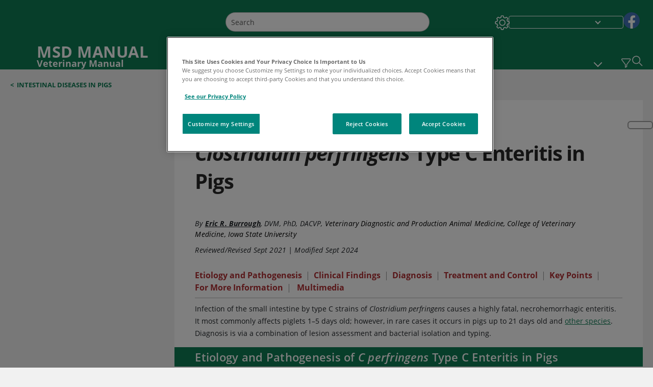

--- FILE ---
content_type: text/html; charset=utf-8
request_url: https://www.msdvetmanual.com/digestive-system/intestinal-diseases-in-pigs/clostridium-perfringens-type-c-enteritis-in-pigs?ruleredirectid=463
body_size: 46760
content:
<!DOCTYPE html><html dir="ltr" lang="en"><head><script id="gtm-placeholder"></script><link rel="icon" href="/_next/static/media/favicon.f7343459.ico"/><link rel="preconnect" href="https://edge.sitecorecloud.io"/><meta name="viewport" content="width=device-width, height=device-height, initial-scale=1, minimum-scale=1, maximum-scale=5, user-scalable=1"/><link href="https://cdn.cookielaw.org" rel="preconnect"/><link href="https://geolocation.onetrust.com" rel="preconnect"/><link href="https://cdn.cookielaw.org/scripttemplates/otSDKStub.js" rel="preload" as="script"/><script defer="" src="https://cdn.cookielaw.org/scripttemplates/otSDKStub.js" data-domain-script="076821a3-5e7f-44e3-932e-fbbbd55f1f87"></script><script id="one-trust">function OptanonWrapper() { }</script><link rel="preload" href="/Fonts/OpenSans/OpenSans-700-Bold.woff2" as="font" type="font/woff2" crossorigin="anonymous"/><link rel="preload" href="/Fonts/OpenSans/OpenSans-700-Bold-Italic.woff2" as="font" type="font/woff2" crossorigin="anonymous"/><link rel="preload" href="/Fonts/OpenSans/OpenSans-400-Regular.woff2" as="font" type="font/woff2" crossorigin="anonymous"/><link rel="preload" href="/Fonts/OpenSans/OpenSans-400-Regular-Italic.woff2" as="font" type="font/woff2" crossorigin="anonymous"/><link rel="preload" href="/Fonts/OpenSans/OpenSans-300-Light.woff2" as="font" type="font/woff2" crossorigin="anonymous"/><link rel="preload" href="/Fonts/OpenSans/OpenSans-600-SemiBold.woff2" as="font" type="font/woff2" crossorigin="anonymous"/><link rel="preload" href="/Fonts/OpenSans/OpenSans-600-SemiBold-Italic.woff2" as="font" type="font/woff2" crossorigin="anonymous"/><link rel="preload" as="image" imageSrcSet="/_next/static/media/home-icon.2ae865eb.svg?w=32 1x, /_next/static/media/home-icon.2ae865eb.svg?w=48 2x"/><script type="application/ld+json">{
	"@context": "https://schema.org",
	"@type": "BreadcrumbList",
	"itemListElement": [
		{
			"@type": "ListItem",
			"item": {
				"@type": "Thing",
				"@id": "https://www.msdvetmanual.com",
				"name": "Veterinary"
			},
			"position": 1
		},
		{
			"@type": "ListItem",
			"item": {
				"@type": "Thing",
				"@id": "https://www.msdvetmanual.com/digestive-system",
				"name": "Digestive System"
			},
			"position": 2
		},
		{
			"@type": "ListItem",
			"item": {
				"@type": "Thing",
				"@id": "https://www.msdvetmanual.com/digestive-system/intestinal-diseases-in-pigs",
				"name": "Intestinal Diseases in Pigs"
			},
			"position": 3
		},
		{
			"@type": "ListItem",
			"item": {
				"@type": "Thing",
				"@id": "https://www.msdvetmanual.com/digestive-system/intestinal-diseases-in-pigs/clostridium-perfringens-type-c-enteritis-in-pigs",
				"name": "Clostridium perfringens Type C Enteritis in Pigs"
			},
			"position": 4
		}
	]
}</script><link rel="canonical" href="https://www.msdvetmanual.com/digestive-system/intestinal-diseases-in-pigs/clostridium-perfringens-type-c-enteritis-in-pigs"/><link rel="alternate" hrefLang="x-default" href="https://www.msdvetmanual.com/digestive-system/intestinal-diseases-in-pigs/clostridium-perfringens-type-c-enteritis-in-pigs"/><meta charSet="utf-8"/><meta http-equiv="X-UA-Compatible" content="IE=edge,chrome=1"/><meta lang="en"/><meta http-equiv="content-type" content="text/html; charset=utf-8"/><meta http-equiv="content-language" content="en"/><meta name="description" content="Learn about the veterinary topic of &lt;i &gt;Clostridium perfringens&lt;/i&gt; Type C Enteritis in Pigs. Find specific details on this topic and related topics from the MSD Vet Manual."/><meta itemProp="name" content="Clostridium perfringens Type C Enteritis in Pigs - Digestive System - MSD Veterinary Manual"/><meta name="edition" content="Veterinary"/><meta itemProp="image" content="https://edge.sitecorecloud.io/mmanual-ssq1ci05/media/veterinary/images/c/l/o/clostridium-perfringens-type-c-enteritis-subacute-pig-burrough-sized-larger-arrowheads.jpg?sc_lang=en"/><meta name="twitter:title" content="Clostridium perfringens Type C Enteritis in Pigs - Digestive System - MSD Veterinary Manual"/><meta name="twitter:card" content="summary_large_image"/><meta name="twitter:description" content="Learn about the veterinary topic of &lt;i &gt;Clostridium perfringens&lt;/i&gt; Type C Enteritis in Pigs. Find specific details on this topic and related topics from the MSD Vet Manual."/><meta name="twitter:image" content="https://edge.sitecorecloud.io/mmanual-ssq1ci05/media/veterinary/images/c/l/o/clostridium-perfringens-type-c-enteritis-subacute-pig-burrough-sized-larger-arrowheads.jpg?sc_lang=en"/><meta property="og:site_name" content="MSD Veterinary Manual"/><meta property="og:title" content="Clostridium perfringens Type C Enteritis in Pigs - Digestive System - MSD Veterinary Manual"/><meta property="og:type" content="article"/><meta property="og:url" content="https://www.msdvetmanual.com/digestive-system/intestinal-diseases-in-pigs/clostridium-perfringens-type-c-enteritis-in-pigs"/><meta property="og:image" content="https://edge.sitecorecloud.io/mmanual-ssq1ci05/media/veterinary/images/c/l/o/clostridium-perfringens-type-c-enteritis-subacute-pig-burrough-sized-larger-arrowheads.jpg?sc_lang=en"/><meta property="og:image:alt" content="Promotional Share msd"/><meta property="og:image:width" content="1200"/><meta property="og:image:height" content="630"/><meta name="twitter:site" content="@MSDVetManual"/><meta name="VasontID" content="v3264030"/><meta name="robots" content="max-image-preview:large"/><meta name="topicsublinks" content="Etiology-and-Pathogenesis_v3264036, Clinical-Findings_v3264039, Diagnosis_v3264045, Treatment-and-Control_v3264050, Key-Points_v55261733, For-More-Information_v55261742"/><meta property="og:author" content="BURROUGH.ERIC"/><meta name="ICD-9" content=""/><meta name="ICD-9CM" content=""/><meta name="ICD-10" content=""/><meta name="ICD-10CM" content=""/><meta name="ICD-11" content=""/><meta name="LOINC" content=""/><meta name="SNOMED-CT" content=""/><meta name="MeSH" content=""/><meta name="RxNorm" content=""/><title>Clostridium perfringens Type C Enteritis in Pigs - Digestive System - MSD Veterinary Manual</title><script type="application/ld+json">{
	"@context": "https://schema.org",
	"@type": "Organization",
	"name": "MSD Veterinary Manual",
	"description": "Merck & Co., Inc., Rahway, NJ, USA (known as MSD outside of the US and Canada) is dedicated to using leading-edge science to save and improve lives around the world.  The Veterinary Manual was first published in 1955 as a service to the community.  The legacy of this great resource continues in the online and mobile app versions today.",
	"sameAs": [
		"https://www.facebook.com/MSDVetManual"
	],
	"url": "https://www.msdvetmanual.com",
	"logo": "https://www.msdvetmanual.com/_next/image?url=https://edge.sitecorecloud.io/mmanual-ssq1ci05/media/manual/brand-logos/mm_logo.svg&w=64&q=75"
}</script><script type="application/ld+json">{
	"@context": "https://schema.org",
	"@type": "WebSite",
	"name": "MSD Veterinary Manual",
	"alternateName": "MSD Veterinary Manual",
	"potentialAction": {
		"@type": "SearchAction",
		"target": "https://www.msdvetmanual.com/searchresults?query={search_term}",
		"query-input": "required name=search_term"
	},
	"url": "https://www.msdvetmanual.com"
}</script><script type="application/ld+json">{
	"@context": "https://schema.org",
	"@type": "MedicalWebPage",
	"potentialAction": {
		"@type": "SearchAction",
		"target": "https://www.msdvetmanual.com/searchresults?query={search_term}",
		"query-input": "required name=search_term"
	},
	"about": {
		"@type": "MedicalCondition",
		"name": "<i >Clostridium perfringens</i> Type C Enteritis in Pigs",
		"alternateName": [
			""
		],
		"url": "https://www.msdvetmanual.com/digestive-system/intestinal-diseases-in-pigs/clostridium-perfringens-type-c-enteritis-in-pigs"
	},
	"audience": {
		"@type": "Audience",
		"name": []
	},
	"author": [
		{
			"@type": "Person",
			"name": "Eric R. Burrough",
			"url": "https://www.msdvetmanual.com/authors/burrough-eric"
		}
	],
	"dateModified": "2024-09-16",
	"datePublished": "2021-09-09",
	"headline": "<i >Clostridium perfringens</i> Type C Enteritis in Pigs",
	"publisher": {
		"@type": "Organization",
		"@id": "https://www.msdvetmanual.com",
		"name": "MSD Veterinary Manual"
	},
	"mainContentOfPage": [
		{
			"@type": "WebPageElement",
			"name": "Etiology and Pathogenesis"
		},
		{
			"@type": "WebPageElement",
			"name": "Clinical Findings"
		},
		{
			"@type": "WebPageElement",
			"name": "Diagnosis"
		},
		{
			"@type": "WebPageElement",
			"name": "Treatment and Control"
		},
		{
			"@type": "WebPageElement",
			"name": "Key Points"
		},
		{
			"@type": "WebPageElement",
			"name": "For More Information"
		}
	],
	"image": [
		{
			"@type": "ImageObject",
			"@id": "https://www.msdvetmanual.com/multimedia/image/clostridium-perfringens-type-c-enteritis-subacute-pig",
			"url": "https://www.msdvetmanual.com/multimedia/image/clostridium-perfringens-type-c-enteritis-subacute-pig",
			"contentUrl": "https://edge.sitecorecloud.io/mmanual-ssq1ci05/media/veterinary/images/c/l/o/clostridium-perfringens-type-c-enteritis-subacute-pig-burrough-sized-larger-arrowheads.jpg?thn=0&sc_lang=en",
			"name": "Clostridium perfringens type C enteritis, subacute, pig"
		},
		{
			"@type": "ImageObject",
			"@id": "https://www.msdvetmanual.com/multimedia/image/clostridium-perfringens-gram-stained-smear-pig",
			"url": "https://www.msdvetmanual.com/multimedia/image/clostridium-perfringens-gram-stained-smear-pig",
			"contentUrl": "https://edge.sitecorecloud.io/mmanual-ssq1ci05/media/veterinary/images/c/l/o/clostridium-perfringens-gram-stained-smear-pig-burrough-sized.jpg?thn=0&sc_lang=en",
			"name": "Clostridium perfringens, Gram-stained smear, pig"
		},
		{
			"@type": "ImageObject",
			"@id": "https://www.msdvetmanual.com/multimedia/image/clostridium-perfringens-type-c-enteritis-histopathology-pig",
			"url": "https://www.msdvetmanual.com/multimedia/image/clostridium-perfringens-type-c-enteritis-histopathology-pig",
			"contentUrl": "https://edge.sitecorecloud.io/mmanual-ssq1ci05/media/veterinary/images/c/l/o/clostridium-perfringens-type-c-enteritis-histopathology-pig-burrough-sized-scale-bar.jpg?thn=0&sc_lang=en",
			"name": "Clostridium perfringens type C enteritis, histopathology, pig"
		}
	],
	"citation": [],
	"speakable": {
		"@type": "SpeakableSpecification",
		"xPath": [
			"/html/head/title"
		],
		"cssSelector": [
			"section[class*='showKeyPoints'] > div[data-testid='fheadbody']"
		]
	},
	"relatedLink": []
}</script><link href="https://www.googletagmanager.com" rel="preconnect" as="script"/><meta name="next-head-count" content="60"/><script id="sitecore-context-item" data-nscript="beforeInteractive">
        /* 
          MManual.Foundation.Context.Item.SitecoreId = 21bb551f-704b-485c-85a9-5bec1a2b997e;
          MManual.Foundation.Context.Item.MediaId = ;
          MManual.Foundation.Context.Item.VasontId = v3264030;
          MManual.Foundation.Context.Item.TemplateId = f60a654-edc8-46ca-bb1f-6a4087e172e;
        */
      </script><link rel="preload" href="/_next/static/css/4e042d4ed5e7e86c.css" as="style"/><link rel="stylesheet" href="/_next/static/css/4e042d4ed5e7e86c.css" data-n-g=""/><link rel="preload" href="/_next/static/css/aebefc24f66e2df7.css" as="style"/><link rel="stylesheet" href="/_next/static/css/aebefc24f66e2df7.css" data-n-p=""/><link rel="preload" href="/_next/static/css/02125497887ab75a.css" as="style"/><link rel="stylesheet" href="/_next/static/css/02125497887ab75a.css" data-n-p=""/><link rel="preload" href="/_next/static/css/8f2c472c944e5985.css" as="style"/><link rel="stylesheet" href="/_next/static/css/8f2c472c944e5985.css" data-n-p=""/><link rel="preload" href="/_next/static/css/703b153630812970.css" as="style"/><link rel="stylesheet" href="/_next/static/css/703b153630812970.css" data-n-p=""/><link rel="preload" href="/_next/static/css/546dedee229aedcf.css" as="style"/><link rel="stylesheet" href="/_next/static/css/546dedee229aedcf.css" data-n-p=""/><link rel="preload" href="/_next/static/css/5804a984ced143e6.css" as="style"/><link rel="stylesheet" href="/_next/static/css/5804a984ced143e6.css" data-n-p=""/><link rel="preload" href="/_next/static/css/9c8bc69db1e05055.css" as="style"/><link rel="stylesheet" href="/_next/static/css/9c8bc69db1e05055.css" data-n-p=""/><link rel="preload" href="/_next/static/css/8e28df401ad7582f.css" as="style"/><link rel="stylesheet" href="/_next/static/css/8e28df401ad7582f.css" data-n-p=""/><link rel="preload" href="/_next/static/css/17bf8677370219d4.css" as="style"/><link rel="stylesheet" href="/_next/static/css/17bf8677370219d4.css" data-n-p=""/><link rel="preload" href="/_next/static/css/10d5165494853167.css" as="style"/><link rel="stylesheet" href="/_next/static/css/10d5165494853167.css" data-n-p=""/><link rel="preload" href="/_next/static/css/660fbbdd1ec4c92c.css" as="style"/><link rel="stylesheet" href="/_next/static/css/660fbbdd1ec4c92c.css" data-n-p=""/><link rel="preload" href="/_next/static/css/4f6d5a3ffe3d0700.css" as="style"/><link rel="stylesheet" href="/_next/static/css/4f6d5a3ffe3d0700.css" data-n-p=""/><link rel="preload" href="/_next/static/css/db281a570e822b18.css" as="style"/><link rel="stylesheet" href="/_next/static/css/db281a570e822b18.css" data-n-p=""/><link rel="preload" href="/_next/static/css/d70843d0092f2aba.css" as="style"/><link rel="stylesheet" href="/_next/static/css/d70843d0092f2aba.css" data-n-p=""/><noscript data-n-css=""></noscript><script defer="" nomodule="" src="/_next/static/chunks/polyfills-c67a75d1b6f99dc8.js"></script><script src="/_next/static/chunks/webpack-942e82a64a7729c6.js" defer=""></script><script src="/_next/static/chunks/framework-67b80232d4e18f31.js" defer=""></script><script src="/_next/static/chunks/main-f088e388b350e4e1.js" defer=""></script><script src="/_next/static/chunks/pages/_app-4f9ee8c197bdf75b.js" defer=""></script><script src="/_next/static/chunks/stickyRightToolbar-5f16677e89056503.js" defer=""></script><script src="/_next/static/chunks/LayoutBundle-6aacc32b390fe037.js" defer=""></script><script src="/_next/static/chunks/FooterBundle-202eec7a2d7dcdb2.js" defer=""></script><script src="/_next/static/chunks/topicLinkBundle-eaaed75ab7e0d396.js" defer=""></script><script src="/_next/static/chunks/languageSwitcher-79577bf18b3ab714.js" defer=""></script><script src="/_next/static/chunks/ExternalResourceListBundle-e38da91be704a017.js" defer=""></script><script src="/_next/static/chunks/bootstrap-9314c97223051a4c.js" defer=""></script><script src="/_next/static/chunks/sitecorejss-a1f8646b6472998d.js" defer=""></script><script src="/_next/static/chunks/colorConvert-77d64a08acd7d12c.js" defer=""></script><script src="/_next/static/chunks/CanonicalBundle-a97ae7e55b7a3deb.js" defer=""></script><script src="/_next/static/chunks/sitecorejssnextjs-f56c2a916a19a867.js" defer=""></script><script src="/_next/static/chunks/axios-76e6c50fe528f674.js" defer=""></script><script src="/_next/static/chunks/objectInspect-845c4342e6f7192a.js" defer=""></script><script src="/_next/static/chunks/searchStaxServiceBundle-cb13742a7f12850a.js" defer=""></script><script src="/_next/static/chunks/SeoBundle-df64ccc4122b8e87.js" defer=""></script><script src="/_next/static/chunks/popperjs-cc694188f22355e0.js" defer=""></script><script src="/_next/static/chunks/TextToSpeech-3bf96b5ac5ba805a.js" defer=""></script><script src="/_next/static/chunks/reactautocomplete-24bdc5b7b5302522.js" defer=""></script><script src="/_next/static/chunks/ResourceListBundle-fa4968099d05ccad.js" defer=""></script><script src="/_next/static/chunks/SectionBundle-5e179bbb482166b7.js" defer=""></script><script src="/_next/static/chunks/TopicTable-1db94a993be75b92.js" defer=""></script><script src="/_next/static/chunks/topicResBundle-d2b92163ba528d45.js" defer=""></script><script src="/_next/static/chunks/topicMediaBundle-0cf945a3a1f3e9a1.js" defer=""></script><script src="/_next/static/chunks/topicBundle-507f97789e999b84.js" defer=""></script><script src="/_next/static/chunks/067cdb3c-7b198cd2b03d8a66.js" defer=""></script><script src="/_next/static/chunks/4680-87e52bc618d785c5.js" defer=""></script><script src="/_next/static/chunks/8902-be290b0f92d082c1.js" defer=""></script><script src="/_next/static/chunks/5942-5fda5034d526afed.js" defer=""></script><script src="/_next/static/chunks/4483-cdb04abfe1f32b96.js" defer=""></script><script src="/_next/static/chunks/1201-607db4dac26f8bc5.js" defer=""></script><script src="/_next/static/chunks/8199-a2a7b6e61ef7458b.js" defer=""></script><script src="/_next/static/chunks/6334-2289d752fd1930f2.js" defer=""></script><script src="/_next/static/chunks/pages/%5Bsite%5D/%5Bsection%5D/%5Bchapter%5D/%5Btopic%5D-4e6138db6585116a.js" defer=""></script><script src="/_next/static/d9zGbdJJ7XWb1q2LRw60z/_buildManifest.js" defer=""></script><script src="/_next/static/d9zGbdJJ7XWb1q2LRw60z/_ssgManifest.js" defer=""></script></head><body><div data-nosnippet="true" style="display:none" aria-hidden="true"><a rel="nofollow" href="/n3wbr@nds">honeypot link</a></div><div id="__next"><div class="veterinary font-size-1 light false undefined"><div class="headerHat headerHatBackgroundLight "></div><div class=" layoutContainer false "><header><div dir="ltr" id="topHeader" class="Header_header__5x_ys undefined headerbackground 
            header1
             "><div id="hideOnScroll" class="Header_topHeader__fHIIn container-fluid "><div class="Header_skipToMainContentContainer__miRvo"><a tabindex="0" class="
        SkipToMainContent_skipToContentContainer__1ryB1       
        SkipToMainContent_toggleOverlayLtr___MqbC
        false
        " data-testid="SkipToMainContent" href="https://usw-p-sc-nextv.msdvetmanual.com/veterinary/digestive-system/intestinal-diseases-in-pigs/clostridium-perfringens-type-c-enteritis-in-pigs#mainContainer"><span data-testid="SkipToMainContentText" class="SkipToMainContent_skipToMainContent__GBRhF">skip to main content</span></a></div><div class="Header_content__M3BtN Header_veterinary__zgVoi
              false
              "><div class="Header_editionSwitcher__dNt96"></div><div class="Header_mainSearch__DWB07"><div dir="ltr" class="MainSearch_mainSearch__78d49 undefined undefined 
        undefined
         MainSearch_fontSize1__ONPWo MainSearch_lightTheme__OYpUw " data-testid="mainsearch"><div class="MainSearch_mainSearchAutocom__32NeF MainSearch_headerSearch__AfSQK undefined undefined 
          undefined undefined MainSearch_noSuggestionOverlay__v3DDo "><div style="display:inline-block"><input placeholder="Search" id="search-autocomplete" role="combobox" aria-autocomplete="list" aria-expanded="false" autoComplete="off" value=""/></div><button type="button" aria-label="Search" data-testid="search-btn" class="MainSearch_search__N1Xe2 btn btn-light"><span style="box-sizing:border-box;display:inline-block;overflow:hidden;width:initial;height:initial;background:none;opacity:1;border:0;margin:0;padding:0;position:relative;max-width:100%"><span style="box-sizing:border-box;display:block;width:initial;height:initial;background:none;opacity:1;border:0;margin:0;padding:0;max-width:100%"><img style="display:block;max-width:100%;width:initial;height:initial;background:none;opacity:1;border:0;margin:0;padding:0" alt="" aria-hidden="true" src="data:image/svg+xml,%3csvg%20xmlns=%27http://www.w3.org/2000/svg%27%20version=%271.1%27%20width=%2721%27%20height=%2721%27/%3e"/></span><img alt="Search" src="[data-uri]" decoding="async" data-nimg="intrinsic" style="position:absolute;top:0;left:0;bottom:0;right:0;box-sizing:border-box;padding:0;border:none;margin:auto;display:block;width:0;height:0;min-width:100%;max-width:100%;min-height:100%;max-height:100%"/><noscript><img alt="Search" srcSet="/_next/static/media/icon_search_black.3a2bfc46.png?w=32 1x, /_next/static/media/icon_search_black.3a2bfc46.png?w=48 2x" src="/_next/static/media/icon_search_black.3a2bfc46.png?w=48" decoding="async" data-nimg="intrinsic" style="position:absolute;top:0;left:0;bottom:0;right:0;box-sizing:border-box;padding:0;border:none;margin:auto;display:block;width:0;height:0;min-width:100%;max-width:100%;min-height:100%;max-height:100%" loading="lazy"/></noscript></span></button></div></div></div><div class="Header_selectorContainer__hZCvn"><div dir="ltr" data-testid="settings" class=" Settings_settingsContainer__V0R_P
    Settings_vetLight__oZ2xN
    undefined false"><button class="Settings_settingsBtn__U4f7S Settings_topheaderSettingsBtn__4Q2wT" data-testid="settings-button" aria-expanded="false" aria-label="Settings"><div class="Settings_headerSettingsIcon__FdaCk false"></div></button><span class="Settings_hiddenImage__arexe"></span></div><div class="LanguageSwitcher_langswitcher__ogDFX" data-testid="LanguageSwitcher" id="langswitcher"><div class="LanguageSwitcher_langswitcherDropdown__bf87u" id="langswitcherDropdown" tabindex="0" role="combobox" aria-expanded="false" aria-label=" Select Language"><div class="LanguageSwitcher_dropdownHeader__9L8e5" id="stickylanguage"><div aria-hidden="true" class="LanguageSwitcher_selectedLanguage__oQbv9"></div><div dir="ltr" class="LanguageSwitcher_arrowDown__OQQ22" id="stickyarrow"></div></div></div></div><ul dir="ltr" class="SocialShare_socialIconsContainer__G51Ko" data-testid="socialshare"><li><div class="SocialShare_socialShare__9I4bx" data-testid="socialshare-list0"><a href="https://www.facebook.com/MSDVetManual" title="View Our Facebook Page" target="_blank" data-testid="socialshare-link0" rel="nofollow noopener noreferrer" aria-label="View Our Facebook Page" role="link"><img alt="follow us on fb" width="100" height="100" loading="lazy" title="View Our Facebook Page" aria-hidden="true" src="https://edge.sitecorecloud.io/mmanual-ssq1ci05/media/manual/icons/social-share/facebook.svg?h=100&amp;iar=0&amp;w=100"/></a></div></li></ul></div></div></div></div></header><header dir="ltr" id="bottomHeader" class=" Header_header__5x_ys undefined
         Header_headerBottom__KIW8K
                headerbackground 
                header1
             "><div class="Header_bottomHeader__cxcbn  container-fluid container-padding false false"><div dir="ltr" class=" Logo_headerLogo__5TL4e undefined false"><a href="/" aria-label="MSD MANUAL Veterinary Manual Logo"><span class="Logo_headerLogo__descriptionLogoWrapper__Scd6N"><span style="box-sizing:border-box;display:inline-block;overflow:hidden;width:initial;height:initial;background:none;opacity:1;border:0;margin:0;padding:0;position:relative;max-width:100%"><span style="box-sizing:border-box;display:block;width:initial;height:initial;background:none;opacity:1;border:0;margin:0;padding:0;max-width:100%"><img style="display:block;max-width:100%;width:initial;height:initial;background:none;opacity:1;border:0;margin:0;padding:0" alt="" aria-hidden="true" src="data:image/svg+xml,%3csvg%20xmlns=%27http://www.w3.org/2000/svg%27%20version=%271.1%27%20width=%2752%27%20height=%2752%27/%3e"/></span><img alt="MSD" src="[data-uri]" decoding="async" data-nimg="intrinsic" style="position:absolute;top:0;left:0;bottom:0;right:0;box-sizing:border-box;padding:0;border:none;margin:auto;display:block;width:0;height:0;min-width:100%;max-width:100%;min-height:100%;max-height:100%"/><noscript><img alt="MSD" srcSet="/_next/image?url=https%3A%2F%2Fedge.sitecorecloud.io%2Fmmanual-ssq1ci05%2Fmedia%2Fmanual%2Fbrand-logos%2Fmm_logo.svg%3Fh%3D52%26iar%3D0%26w%3D52&amp;w=64&amp;q=75 1x, /_next/image?url=https%3A%2F%2Fedge.sitecorecloud.io%2Fmmanual-ssq1ci05%2Fmedia%2Fmanual%2Fbrand-logos%2Fmm_logo.svg%3Fh%3D52%26iar%3D0%26w%3D52&amp;w=128&amp;q=75 2x" src="/_next/image?url=https%3A%2F%2Fedge.sitecorecloud.io%2Fmmanual-ssq1ci05%2Fmedia%2Fmanual%2Fbrand-logos%2Fmm_logo.svg%3Fh%3D52%26iar%3D0%26w%3D52&amp;w=128&amp;q=75" decoding="async" data-nimg="intrinsic" style="position:absolute;top:0;left:0;bottom:0;right:0;box-sizing:border-box;padding:0;border:none;margin:auto;display:block;width:0;height:0;min-width:100%;max-width:100%;min-height:100%;max-height:100%" loading="lazy"/></noscript></span></span><span class="Logo_headerLogo__descriptionText__mbhQ_"><span class="Logo_headerLogo__descriptionCompany__l_kk7">MSD MANUAL</span><span class="Logo_headerLogo__descriptionVersion__iHdbH false">Veterinary Manual</span></span></a></div><div dir="ltr" class=" container Navigation_navigation__JZWDx 
   
    false" data-testid="navigation"><div><nav dir="ltr" data-testid="hamburgerMenu" class="HamburgerNavigation_hamburger__p2TcM      
      false
       navbar navbar-expand-xxs navbar-light"><div class="HamburgerNavigation_toggleContainer__FgLgJ container"><button type="button" aria-label="Toggle navigation" class="navbar-toggler collapsed"><span class="navbar-toggler-icon"></span></button></div></nav></div><div><nav id="navBar" class="Navigation_navigationBar__zIC4y Navigation_hideNavBar__WbmJC navbar navbar-expand navbar-light"><div class="Navigation_navigationContainer__9wPbA container"><div class="Navigation_navigationList__SCoXD navbar-nav"><a id="71197ac1-8461-4a6d-af4d-2d2f8c0a0400" href="/" role="link" data-rr-ui-event-key="/" class="Navigation_navigationListItems__Hb5U6
            false
            false
            Navigation_homeIconSize__F2d8y
           nav-link"><span dir="ltr" class="Navigation_homeIcon__XXCrB"></span></a><a id="0ad1cff7-cfa4-4dd7-bf61-8fa08c2d9fbc" href="/veterinary-topics" role="link" data-rr-ui-event-key="/veterinary-topics" class="Navigation_navigationListItems__Hb5U6
            false
            false
            false
           nav-link">VETERINARY PROFESSIONALS</a><a id="3ae47cdc-a8df-4c00-8047-4c867c9d16d7" href="/resourcespages/pet-owners-overview" role="link" data-rr-ui-event-key="/resourcespages/pet-owners-overview" class="Navigation_navigationListItems__Hb5U6
            false
            false
            false
           nav-link">PET OWNERS</a><a id="f92ac9ec-19e1-43ab-8bac-c3120eba9431" href="/resource" role="link" data-rr-ui-event-key="/resource" class="Navigation_navigationListItems__Hb5U6
            false
            false
            false
           nav-link">RESOURCES</a><a id="4847e3d0-611a-49e5-bf45-f4ba450f91ef" href="/pages-with-widgets/quizzes" role="link" data-rr-ui-event-key="/pages-with-widgets/quizzes" class="Navigation_navigationListItems__Hb5U6
            false
            false
            false
           nav-link">QUIZZES</a><a id="efa09114-fedd-4726-ad09-5e05b414102f" href="/resourcespages/about" role="link" data-rr-ui-event-key="/resourcespages/about" class="Navigation_navigationListItems__Hb5U6
            false
            false
            false
           nav-link">ABOUT</a></div></div></nav><nav class="Navigation_navigationBar__zIC4y
                  false
                   navbar navbar-expand navbar-light"><div id="navbar-item" class="Navigation_navigationContainer__9wPbA container"><div class="Navigation_navigationList__SCoXD navbar-nav"><a href="/" role="link" data-rr-ui-event-key="/" class="Navigation_navigationListItems__Hb5U6
                  false
                  false
                  Navigation_homeIconSize__F2d8y
                   nav-link"><span dir="ltr" class="
                          Navigation_homeIcon__XXCrB Navigation_homeIcon__XXCrB
                        "><span style="box-sizing:border-box;display:inline-block;overflow:hidden;width:initial;height:initial;background:none;opacity:1;border:0;margin:0;padding:0;position:relative;max-width:100%"><span style="box-sizing:border-box;display:block;width:initial;height:initial;background:none;opacity:1;border:0;margin:0;padding:0;max-width:100%"><img style="display:block;max-width:100%;width:initial;height:initial;background:none;opacity:1;border:0;margin:0;padding:0" alt="" aria-hidden="true" src="data:image/svg+xml,%3csvg%20xmlns=%27http://www.w3.org/2000/svg%27%20version=%271.1%27%20width=%2720%27%20height=%2720%27/%3e"/></span><img alt="home" srcSet="/_next/static/media/home-icon.2ae865eb.svg?w=32 1x, /_next/static/media/home-icon.2ae865eb.svg?w=48 2x" src="/_next/static/media/home-icon.2ae865eb.svg?w=48" decoding="async" data-nimg="intrinsic" style="position:absolute;top:0;left:0;bottom:0;right:0;box-sizing:border-box;padding:0;border:none;margin:auto;display:block;width:0;height:0;min-width:100%;max-width:100%;min-height:100%;max-height:100%"/></span></span></a><a href="/veterinary-topics" role="link" data-rr-ui-event-key="/veterinary-topics" class="Navigation_navigationListItems__Hb5U6
                  false
                  false
                  false
                   nav-link">VETERINARY PROFESSIONALS</a><a href="/resourcespages/pet-owners-overview" role="link" data-rr-ui-event-key="/resourcespages/pet-owners-overview" class="Navigation_navigationListItems__Hb5U6
                  false
                  false
                  false
                   nav-link">PET OWNERS</a><div dir="ltr" class="Navigation_navigationDropdown__UnDU_ nav-item dropdown"><a id="navigation-dropdown" aria-expanded="false" role="button" class="dropdown-toggle nav-link" tabindex="0" href="#"> </a></div></div></div></nav></div></div><div class=" Header_bottomRightHeader__JVT6Q"><button aria-label="Vet Species Filter" data-testid="vetfilter" aria-expanded="false" tabindex="0" class="Header_vetSpeciesTogglebtn__PX_YD"></button><div><div tabindex="0" dir="ltr" aria-label="Search" class="Search_headerSearchIcon__TN4QW false" role="button"><span style="box-sizing:border-box;display:inline-block;overflow:hidden;width:initial;height:initial;background:none;opacity:1;border:0;margin:0;padding:0;position:relative;max-width:100%"><span style="box-sizing:border-box;display:block;width:initial;height:initial;background:none;opacity:1;border:0;margin:0;padding:0;max-width:100%"><img style="display:block;max-width:100%;width:initial;height:initial;background:none;opacity:1;border:0;margin:0;padding:0" alt="" aria-hidden="true" src="data:image/svg+xml,%3csvg%20xmlns=%27http://www.w3.org/2000/svg%27%20version=%271.1%27%20width=%2721%27%20height=%2721%27/%3e"/></span><img alt="Search icon" srcSet="/_next/static/media/icon_search_white.ab0fbaf1.svg?w=32 1x, /_next/static/media/icon_search_white.ab0fbaf1.svg?w=48 2x" src="/_next/static/media/icon_search_white.ab0fbaf1.svg?w=48" decoding="async" data-nimg="intrinsic" style="position:absolute;top:0;left:0;bottom:0;right:0;box-sizing:border-box;padding:0;border:none;margin:auto;display:block;width:0;height:0;min-width:100%;max-width:100%;min-height:100%;max-height:100%"/></span></div></div></div></div></header><div class="container-fluid breadcrumb"><nav class="Breadcrumb_veterinary__b2BVo
          false
          " aria-label="breadcrumb"><div class="Breadcrumb_breadcrumbContainer__6G8Wi" data-testid="breadcrumb"><ol class="Breadcrumb_breadcrumbList__lRPWT" data-testid="breadcrumb-listWrap"><li class="Breadcrumb_breadcrumbListItem__aXJ77" data-testid="breadcrumb-navList0"><span class="Breadcrumb_breadcrumbItemSymbol__0oxag">&lt;</span><a class="Breadcrumb_breadcrumbItemLink__zZn2u" data-testid="breadcrumb-navLink0" aria-current="page" href="https://usw-p-sc-nextv.msdvetmanual.com/digestive-system/intestinal-diseases-in-pigs">Intestinal Diseases in Pigs</a></li></ol></div></nav></div><div class=" StickyRightToolbar_righttoolbarContainer__Q2Nw8  StickyRightToolbar_ltr__KPR49" data-testid="righttoolbar"><div class="StickyRightToolbar_righttoolbarContent__pWj_e"><aside class="StickyRightToolbar_righttoolbarAside__zmP0T"><ul></ul></aside></div></div><main class="container-fluid mainContainerLarge 
              
              
           " dir="ltr" id="mainContainer"><div class="MainContainer_placeholderContainer__3Z_ep"><div id="master-topic-container"><div id="parentcontainer-21BB551F704B485C85A95BEC1A2B997E" class="Topic_parentContainer__dywiQ"><div class="false"><div class="Topic_topic__TsM5l" data-testid="Topic"><div data-testid="test-container" class="Topic_topicContainerLeft__IXHNW false 
        falsefalse" style="max-height:calc(100vh - 190px);top:4px"></div><div class="Topic_topicContainerRight__1T_vb false false"><div id="container-21BB551F704B485C85A95BEC1A2B997E" class="Topic_topicContainer__l5Ziu"><div class="TopicHead_tablebox__cell__b_Wxm undefined false false undefined"><div class="topic__headings"></div><div><div class="TopicHead_vet_pro_pet_label__TyF_n"><div class="TopicHead_vet_icon_container__POEGH TopicHead_vet_icon__Tndb7"><!--$!--><template data-dgst="DYNAMIC_SERVER_USAGE"></template><!--/$--></div><span class="TopicHead_ProVetHealth__TVD69"><span>PROFESSIONAL VERSION</span></span></div></div><div class="TopicHead_topic__header__container__sJqaX TopicHead_headerContainerMediaNone__s8aMz"><div class="TopicHead_topic__authors__UUjjY TopicHead_topic__authors__container__Aiuqq"><h1 class="readable downloadContent  TopicHead_topicHeaderTittle2__0m_Ar TopicHead_topicTitleAlignment__8m22f undefined" id="topicHeaderTitle" data-tts-exclude-children="true"><span class="TopicHead_content__pY_ed"><i >Clostridium perfringens</i> Type C Enteritis in Pigs</span></h1><span class="TopicHelperIcons_topicHelperIconsContainer__xV8v1 " data-testid="topic-helper-icons-container" id="helper-icons-container"><div class="TopicHelperIcons_topicHelperIcons__XhwWn" data-testid="topic-helper-icons"><button aria-label="Find in Topic" class="TopicHelperIcons_findInTopicButton__1Il7E" data-testid="findInTopicButton"><!--$!--><template data-dgst="DYNAMIC_SERVER_USAGE"></template><!--/$--></button><button class="TopicHelperIcons_textToSpeechButton__GBWCk" aria-label="Text to Speech" data-testid="textToSpeechButton"><!--$!--><template data-dgst="DYNAMIC_SERVER_USAGE"></template><!--/$--></button></div></span><div class="TopicHead_topic__authors_main_cont__FaJd_"><div class="TopicHead_topic__authors__description__5Dot3"><span>By</span><span class="TopicHead_authorName__Tz94S"><a href="/authors/burrough-eric" class="TopicHead_authorsName__b8kOx undefined">Eric R. Burrough</a>, <!-- -->DVM, PhD, DACVP<!-- -->, <span class="TopicHead_authorAffiliation__8Aky4">Veterinary Diagnostic and Production Animal Medicine, College of Veterinary
Medicine, Iowa State University</span></span></div><div class="TopicHead_topic__authors__description__5Dot3"></div><div class="TopicHead_topic__revision__iWf71 false false"><div>Reviewed/Revised <!-- -->Sept 2021<span> | <span class="downloadContent">Modified<!-- --> <!-- -->Sept 2024</span></span></div></div><span class="TopicHead_onlydownload__SllX5 downloadContent">v3264030</span></div></div><div class="TopicHead_rightBlockContainer___QNPn"></div></div></div><div class="TopicSubNavigation_topicSubNavigation__sVYO_ 
    false
    false  false" data-testid="Topic-subnavigation"><ul class="TopicSubNavigation_topicSubNavList__n0bqF"><li class="TopicSubNavigation_topicSubNavListItem__IusSt "><a href="#Etiology-and-Pathogenesis_v3264036" class="TopicSubNavigation_topicSubNavListItemLink__HHkSo">Etiology and Pathogenesis</a><span class="TopicSubNavigation_topicSubNavListItemLinkSeparator__SAHUd" aria-hidden="true">|</span></li><li class="TopicSubNavigation_topicSubNavListItem__IusSt "><a href="#Clinical-Findings_v3264039" class="TopicSubNavigation_topicSubNavListItemLink__HHkSo">Clinical Findings</a><span class="TopicSubNavigation_topicSubNavListItemLinkSeparator__SAHUd" aria-hidden="true">|</span></li><li class="TopicSubNavigation_topicSubNavListItem__IusSt "><a href="#Diagnosis_v3264045" class="TopicSubNavigation_topicSubNavListItemLink__HHkSo">Diagnosis</a><span class="TopicSubNavigation_topicSubNavListItemLinkSeparator__SAHUd" aria-hidden="true">|</span></li><li class="TopicSubNavigation_topicSubNavListItem__IusSt "><a href="#Treatment-and-Control_v3264050" class="TopicSubNavigation_topicSubNavListItemLink__HHkSo">Treatment and Control</a><span class="TopicSubNavigation_topicSubNavListItemLinkSeparator__SAHUd" aria-hidden="true">|</span></li><li class="TopicSubNavigation_topicSubNavListItem__IusSt "><a href="#Key-Points_v55261733" class="TopicSubNavigation_topicSubNavListItemLink__HHkSo">Key Points</a><span class="TopicSubNavigation_topicSubNavListItemLinkSeparator__SAHUd" aria-hidden="true">|</span></li><li class="TopicSubNavigation_topicSubNavListItem__IusSt "><a href="#For-More-Information_v55261742" class="TopicSubNavigation_topicSubNavListItemLink__HHkSo">For More Information</a><span class="TopicSubNavigation_topicSubNavListItemLinkSeparator__SAHUd" aria-hidden="true">|</span></li><li class="TopicSubNavigation_topicSubNavListItem__IusSt"><button class="TopicSubNavigation_topicSubNavListItemLink__HHkSo" tabindex="0" aria-label="Multimedia" role="link"><span class="TopicSubNavigation_topicSubNavMultimediaLink__hS6ry"><!--$!--><template data-dgst="DYNAMIC_SERVER_USAGE"></template><!--/$--></span><span class="TopicSubNavigation_topicSubNavListItemLinkText__Lgf_w">Multimedia</span></button><span class="TopicSubNavigation_topicSubNavListItemLinkSeparator__SAHUd" aria-hidden="true">|</span></li></ul></div><div data-testid="topic-main-content" class="TopicMainContent_content__MEmoN   "><p class=" TopicPara_topicParaWithoutScroll__jyWdr readable 
      downloadContent       
      TopicPara_topicPara__U9gFm para" id="v3264033" data-testid="topicPara"><span data-testid="topicText" class="TopicPara_topicText__CUB0d">Infection of the small intestine by type C strains of </span><i data-testid="TopicItalic"><span data-testid="topicText" class="TopicPara_topicText__CUB0d">Clostridium perfringens</span></i><span data-testid="topicText" class="TopicPara_topicText__CUB0d"> causes a highly fatal, necrohemorrhagic enteritis. It most commonly affects piglets 1–5 days old; however, in rare cases it occurs in pigs up to 21 days old and </span><span data-testid="topicXlink" role="link"><span><a class="TopicXLink_title__vLmFe veterinary undefined" href="/infectious-diseases/clostridial-diseases/enterotoxemias-in-animals#v3272312" data-testid="topic-xlink-anchor"><span data-testid="topicText" class="TopicPara_topicText__CUB0d">other species</span></a></span></span><span data-testid="topicText" class="TopicPara_topicText__CUB0d">. Diagnosis is via a combination of lesion assessment and bacterial isolation and typing.</span></p><span id="etiology-and-pathogenesis" class="TopicFHead_topicFHeadSectionWithoutScroll__115UO" tabindex="-1" aria-hidden="true" data-testid="topicFHeadAnchor"></span><span id="v3264036" class="TopicFHead_topicFHeadSectionWithoutScroll__115UO" tabindex="-1" aria-hidden="true" data-testid="topicFHeadAnchor"></span><span id="v3264037" class="TopicFHead_topicFHeadSectionWithoutScroll__115UO" tabindex="-1" aria-hidden="true" data-testid="topicFHeadAnchor"></span><section id="Etiology-and-Pathogenesis_v3264036" itemProp="" itemscope="" itemType="" class=" veterinary TopicFHead_topicFHeadSectionIdWithoutScroll__FtdxU" data-testid="topicFHeadSection"><h2 class="TopicFHead_topicFHead__upuEK
          veterinary sticky-fhead readable downloadContent  undefined" data-originaltitle="Etiology and Pathogenesis" data-testid="topicFHeadHeading"><span class="TopicFHead_topicFHeadTitle__pl6da"><span data-testid="topicText" class="TopicPara_topicText__CUB0d">Etiology and Pathogenesis of </span><i data-testid="TopicItalic"><span data-testid="topicText" class="TopicPara_topicText__CUB0d">C perfringens</span></i><span data-testid="topicText" class="TopicPara_topicText__CUB0d"> Type C Enteritis in Pigs</span></span><span class="hidden-span"></span></h2><div class="TopicFHead_fHeadBody__mLB6h" data-testid="fheadbody"><p class=" TopicPara_topicParaWithoutScroll__jyWdr readable 
      downloadContent       
      TopicPara_topicPara__U9gFm para" id="v3264038" data-testid="topicPara"><i data-testid="TopicItalic"><span data-testid="topicText" class="TopicPara_topicText__CUB0d">C perfringens</span></i><span data-testid="topicText" class="TopicPara_topicText__CUB0d"> proliferates rapidly in the intestinal contents and elaborates beta toxin, a potent, heat-labile, trypsin-sensitive exotoxin that causes necrosis of all structural components of the villi. Necrotizing inflammation usually extends to the mucosal crypts. The infection may continue caudally and involve the ileum; however, it rarely affects the colon. Necrosis of the mucosa is accompanied by blood loss into the intestinal wall and lumen.</span></p></div></section><span id="clinical-findings" class="TopicFHead_topicFHeadSectionWithoutScroll__115UO" tabindex="-1" data-testid="topicFHeadAnchor" aria-hidden="true"></span><span id="v3264039" class="TopicFHead_topicFHeadSectionWithoutScroll__115UO" tabindex="-1" data-testid="topicFHeadAnchor" aria-hidden="true"></span><span id="v3264040" class="TopicFHead_topicFHeadSectionWithoutScroll__115UO" tabindex="-1" data-testid="topicFHeadAnchor" aria-hidden="true"></span><section id="Clinical-Findings_v3264039" class=" veterinary TopicFHead_topicFHeadSectionIdWithoutScroll__FtdxU"><h2 class="TopicFHead_topicFHead__upuEK
          veterinary sticky-fhead readable downloadContent  undefined" data-originaltitle="Clinical Findings" data-testid="topicFHeadHeading"><span class="TopicFHead_topicFHeadTitle__pl6da"><span data-testid="topicText" class="TopicPara_topicText__CUB0d">Clinical Findings of </span><i data-testid="TopicItalic"><span data-testid="topicText" class="TopicPara_topicText__CUB0d">C perfringens</span></i><span data-testid="topicText" class="TopicPara_topicText__CUB0d"> Type C Enteritis in Pigs</span></span><span class="hidden-span"></span></h2><div class="TopicFHead_fHeadBody__mLB6h" data-testid="fheadbody"><div class="false" data-testid="topicImage"><div tabindex="0" dir="ltr" class="TopicImage_topicImageComponentSideline__fbZmd veterinary undefined" aria-expanded="false" role="button" aria-label="&lt;i &gt;Clostridium perfringens&lt;/i&gt; type C enteritis, subacute, pig Expand the Image"><div class="TopicImage_topicImageContainer__vb5af TopicImage_topicImageContainerSideline__ZqREE  printBreakInside" id="v55261625"><div class="TopicImage_topicImageHeader__Yua9f"><span class="TopicImage_topicImageTitle__cz5v1 false"><i >Clostridium perfringens</i> type C enteritis, subacute, pig</span><div data-testid="expandButton" class="ExpandButtonComponent_veterinary__YQfRs ExpandButtonComponent_expandIcon__hjSiD false"></div></div><div class="TopicImage_imageThumbnail__fqKgv false"><div class="TopicImage_imageThumbnailContainer__l4biM" tabindex="-1"><div class="TopicImage_thumnailContainer__Vvv_N"><div class="TopicThumbnail_TopicThumbnail__kxsNY"><div class="TopicThumbnail_featuredWidget__he55w TopicThumbnail_featuredWidgetColor__ObF_B
      "><div class="TopicThumbnail_widget___NT3c"><div class="TopicThumbnail_topicImages__j8UaK"><span style="box-sizing:border-box;display:inline-block;overflow:hidden;width:initial;height:initial;background:none;opacity:1;border:0;margin:0;padding:0;position:relative;max-width:100%"><span style="box-sizing:border-box;display:block;width:initial;height:initial;background:none;opacity:1;border:0;margin:0;padding:0;max-width:100%"><img style="display:block;max-width:100%;width:initial;height:initial;background:none;opacity:1;border:0;margin:0;padding:0" alt="" aria-hidden="true" src="data:image/svg+xml,%3csvg%20xmlns=%27http://www.w3.org/2000/svg%27%20version=%271.1%27%20width=%27993%27%20height=%27629%27/%3e"/></span><img alt="" src="[data-uri]" decoding="async" data-nimg="intrinsic" style="position:absolute;top:0;left:0;bottom:0;right:0;box-sizing:border-box;padding:0;border:none;margin:auto;display:block;width:0;height:0;min-width:100%;max-width:100%;min-height:100%;max-height:100%"/><noscript><img alt="" srcSet="https://edge.sitecorecloud.io/mmanual-ssq1ci05/media/veterinary/images/c/l/o/clostridium-perfringens-type-c-enteritis-subacute-pig-burrough-sized-larger-arrowheads.jpg?mw=1080&amp;thn=0&amp;sc_lang=en 1x, https://edge.sitecorecloud.io/mmanual-ssq1ci05/media/veterinary/images/c/l/o/clostridium-perfringens-type-c-enteritis-subacute-pig-burrough-sized-larger-arrowheads.jpg?mw=2048&amp;thn=0&amp;sc_lang=en 2x" src="https://edge.sitecorecloud.io/mmanual-ssq1ci05/media/veterinary/images/c/l/o/clostridium-perfringens-type-c-enteritis-subacute-pig-burrough-sized-larger-arrowheads.jpg?mw=2048&amp;thn=0&amp;sc_lang=en" decoding="async" data-nimg="intrinsic" style="position:absolute;top:0;left:0;bottom:0;right:0;box-sizing:border-box;padding:0;border:none;margin:auto;display:block;width:0;height:0;min-width:100%;max-width:100%;min-height:100%;max-height:100%" loading="lazy"/></noscript></span></div><div class="TopicThumbnail_tag__zvFah undefined">Image</div></div></div></div></div><div class="TopicImage_description__BIkU3 false" tabindex="-1"><span id="v55261629" class="anchor" ></span><div class="para" > <p >Courtesy of Iowa State University Veterinary Diagnostic Laboratory.</p></div></div></div></div></div></div></div><div class="false" data-testid="topicImage"><div tabindex="0" dir="ltr" class="TopicImage_topicImageComponentSideline__fbZmd veterinary undefined" aria-expanded="false" role="button" aria-label="&lt;i &gt;Clostridium perfringens&lt;/i&gt;, Gram-stained smear, pig Expand the Image"><div class="TopicImage_topicImageContainer__vb5af TopicImage_topicImageContainerSideline__ZqREE  printBreakInside" id="v4731938"><div class="TopicImage_topicImageHeader__Yua9f"><span class="TopicImage_topicImageTitle__cz5v1 false"><i >Clostridium perfringens</i>, Gram-stained smear, pig</span><div data-testid="expandButton" class="ExpandButtonComponent_veterinary__YQfRs ExpandButtonComponent_expandIcon__hjSiD false"></div></div><div class="TopicImage_imageThumbnail__fqKgv false"><div class="TopicImage_imageThumbnailContainer__l4biM" tabindex="-1"><div class="TopicImage_thumnailContainer__Vvv_N"><div class="TopicThumbnail_TopicThumbnail__kxsNY"><div class="TopicThumbnail_featuredWidget__he55w TopicThumbnail_featuredWidgetColor__ObF_B
      "><div class="TopicThumbnail_widget___NT3c"><div class="TopicThumbnail_topicImages__j8UaK"><span style="box-sizing:border-box;display:inline-block;overflow:hidden;width:initial;height:initial;background:none;opacity:1;border:0;margin:0;padding:0;position:relative;max-width:100%"><span style="box-sizing:border-box;display:block;width:initial;height:initial;background:none;opacity:1;border:0;margin:0;padding:0;max-width:100%"><img style="display:block;max-width:100%;width:initial;height:initial;background:none;opacity:1;border:0;margin:0;padding:0" alt="" aria-hidden="true" src="data:image/svg+xml,%3csvg%20xmlns=%27http://www.w3.org/2000/svg%27%20version=%271.1%27%20width=%27750%27%20height=%27496%27/%3e"/></span><img alt="" src="[data-uri]" decoding="async" data-nimg="intrinsic" style="position:absolute;top:0;left:0;bottom:0;right:0;box-sizing:border-box;padding:0;border:none;margin:auto;display:block;width:0;height:0;min-width:100%;max-width:100%;min-height:100%;max-height:100%"/><noscript><img alt="" srcSet="https://edge.sitecorecloud.io/mmanual-ssq1ci05/media/veterinary/images/c/l/o/clostridium-perfringens-gram-stained-smear-pig-burrough-sized.jpg?mw=750&amp;thn=0&amp;sc_lang=en 1x, https://edge.sitecorecloud.io/mmanual-ssq1ci05/media/veterinary/images/c/l/o/clostridium-perfringens-gram-stained-smear-pig-burrough-sized.jpg?mw=1920&amp;thn=0&amp;sc_lang=en 2x" src="https://edge.sitecorecloud.io/mmanual-ssq1ci05/media/veterinary/images/c/l/o/clostridium-perfringens-gram-stained-smear-pig-burrough-sized.jpg?mw=1920&amp;thn=0&amp;sc_lang=en" decoding="async" data-nimg="intrinsic" style="position:absolute;top:0;left:0;bottom:0;right:0;box-sizing:border-box;padding:0;border:none;margin:auto;display:block;width:0;height:0;min-width:100%;max-width:100%;min-height:100%;max-height:100%" loading="lazy"/></noscript></span></div><div class="TopicThumbnail_tag__zvFah undefined">Image</div></div></div></div></div><div class="TopicImage_description__BIkU3 false" tabindex="-1"><span id="v4731941" class="anchor" ></span><div class="para" > <p >Courtesy of Dr. John Prescott.</p></div></div></div></div></div></div></div><div class="false" data-testid="topicImage"><div tabindex="0" dir="ltr" class="TopicImage_topicImageComponentSideline__fbZmd veterinary undefined" aria-expanded="false" role="button" aria-label="&lt;i &gt;Clostridium perfringens&lt;/i&gt; type C enteritis, histopathology, pig Expand the Image"><div class="TopicImage_topicImageContainer__vb5af TopicImage_topicImageContainerSideline__ZqREE  printBreakInside" id="v4731947"><div class="TopicImage_topicImageHeader__Yua9f"><span class="TopicImage_topicImageTitle__cz5v1 false"><i >Clostridium perfringens</i> type C enteritis, histopathology, pi...</span><div data-testid="expandButton" class="ExpandButtonComponent_veterinary__YQfRs ExpandButtonComponent_expandIcon__hjSiD false"></div></div><div class="TopicImage_imageThumbnail__fqKgv false"><div class="TopicImage_imageThumbnailContainer__l4biM" tabindex="-1"><div class="TopicImage_thumnailContainer__Vvv_N"><div class="TopicThumbnail_TopicThumbnail__kxsNY"><div class="TopicThumbnail_featuredWidget__he55w TopicThumbnail_featuredWidgetColor__ObF_B
      "><div class="TopicThumbnail_widget___NT3c"><div class="TopicThumbnail_topicImages__j8UaK"><span style="box-sizing:border-box;display:inline-block;overflow:hidden;width:initial;height:initial;background:none;opacity:1;border:0;margin:0;padding:0;position:relative;max-width:100%"><span style="box-sizing:border-box;display:block;width:initial;height:initial;background:none;opacity:1;border:0;margin:0;padding:0;max-width:100%"><img style="display:block;max-width:100%;width:initial;height:initial;background:none;opacity:1;border:0;margin:0;padding:0" alt="" aria-hidden="true" src="data:image/svg+xml,%3csvg%20xmlns=%27http://www.w3.org/2000/svg%27%20version=%271.1%27%20width=%27673%27%20height=%27599%27/%3e"/></span><img alt="" src="[data-uri]" decoding="async" data-nimg="intrinsic" style="position:absolute;top:0;left:0;bottom:0;right:0;box-sizing:border-box;padding:0;border:none;margin:auto;display:block;width:0;height:0;min-width:100%;max-width:100%;min-height:100%;max-height:100%"/><noscript><img alt="" srcSet="https://edge.sitecorecloud.io/mmanual-ssq1ci05/media/veterinary/images/c/l/o/clostridium-perfringens-type-c-enteritis-histopathology-pig-burrough-sized-scale-bar.jpg?mw=750&amp;thn=0&amp;sc_lang=en 1x, https://edge.sitecorecloud.io/mmanual-ssq1ci05/media/veterinary/images/c/l/o/clostridium-perfringens-type-c-enteritis-histopathology-pig-burrough-sized-scale-bar.jpg?mw=1920&amp;thn=0&amp;sc_lang=en 2x" src="https://edge.sitecorecloud.io/mmanual-ssq1ci05/media/veterinary/images/c/l/o/clostridium-perfringens-type-c-enteritis-histopathology-pig-burrough-sized-scale-bar.jpg?mw=1920&amp;thn=0&amp;sc_lang=en" decoding="async" data-nimg="intrinsic" style="position:absolute;top:0;left:0;bottom:0;right:0;box-sizing:border-box;padding:0;border:none;margin:auto;display:block;width:0;height:0;min-width:100%;max-width:100%;min-height:100%;max-height:100%" loading="lazy"/></noscript></span></div><div class="TopicThumbnail_tag__zvFah undefined">Image</div></div></div></div></div><div class="TopicImage_description__BIkU3 false" tabindex="-1"><span id="v4731950" class="anchor" ></span><div class="para" > <p >Courtesy of Dr. Eric R. Burrough.</p></div></div></div></div></div></div></div><p class=" TopicPara_topicParaWithoutScroll__jyWdr readable 
      downloadContent       
      TopicPara_topicPara__U9gFm para" id="v3264041" data-testid="topicPara"><span data-testid="topicText" class="TopicPara_topicText__CUB0d">Sudden onset of hemorrhagic diarrhea followed by collapse and death is characteristic of </span><i data-testid="TopicItalic"><span data-testid="topicText" class="TopicPara_topicText__CUB0d">C perfringens</span></i><span data-testid="topicText" class="TopicPara_topicText__CUB0d"> type C enteritis in piglets 1–3 days old. Entire litters are typically affected, and mortality is close to 100%. In less severe cases, brownish liquid feces develop at 3–5 days. Infrequently, pigs develop a persistent, pasty-gray diarrhea and become progressively emaciated. </span></p><section id="v3264042" class="TopicGHead_topicGHeadSection__JJyGl" data-testid="topicGHead"><span></span><div class=""><h3 class="TopicGHead_headerTag__uzJJM readable downloadContent false"><span></span><span class="TopicGHead_topicGHead__n5NAM"><span id="v3264043" class="TopicGHead_topicGHeadSectionWithScroll__sr7De">Lesions</span></span></h3></div><div><p class=" TopicPara_topicParaWithoutScroll__jyWdr readable 
      downloadContent       
      TopicPara_topicPara__U9gFm para" id="v3264044" data-testid="topicPara"><span data-testid="topicText" class="TopicPara_topicText__CUB0d">The small intestines of affected piglets are dark red, hemorrhagic, and filled with bloody fluid. At 3–5 days, less severe cases may have emphysema in the wall of the jejunum and necrosis of the mucosa of the jejunum and ileum. More chronic cases have a thickened small intestine lined by a pale yellow or gray necrotic membrane that adheres tightly to the submucosa. Microscopically, there is segmental hemorrhagic necrosis affecting the entire mucosa. Characteristic thick bacilli with square ends are commonly observed along necrotic villi and within the intestinal lumen.</span></p></div></section></div></section><span id="diagnosis" class="TopicFHead_topicFHeadSectionWithoutScroll__115UO" tabindex="-1" data-testid="topicFHeadAnchor" aria-hidden="true"></span><span id="v3264045" class="TopicFHead_topicFHeadSectionWithoutScroll__115UO" tabindex="-1" data-testid="topicFHeadAnchor" aria-hidden="true"></span><span id="v3264046" class="TopicFHead_topicFHeadSectionWithoutScroll__115UO" tabindex="-1" data-testid="topicFHeadAnchor" aria-hidden="true"></span><section id="Diagnosis_v3264045" class=" veterinary TopicFHead_topicFHeadSectionIdWithoutScroll__FtdxU"><h2 class="TopicFHead_topicFHead__upuEK
          veterinary sticky-fhead readable downloadContent  undefined" data-originaltitle="Diagnosis" data-testid="topicFHeadHeading"><span class="TopicFHead_topicFHeadTitle__pl6da"><span data-testid="topicText" class="TopicPara_topicText__CUB0d">Diagnosis of </span><i data-testid="TopicItalic"><span data-testid="topicText" class="TopicPara_topicText__CUB0d">C perfringens</span></i><span data-testid="topicText" class="TopicPara_topicText__CUB0d"> Type C Enteritis in Pigs</span></span><span class="hidden-span"></span></h2><div class="TopicFHead_fHeadBody__mLB6h" data-testid="fheadbody"><ul class="TopicList_topicList__IirPO undefined
            undefined undefined" data-testid="topiclistList"><li data-testid="topicListItem"><p class=" TopicPara_topicParaWithoutScroll__jyWdr readable 
      downloadContent       
      TopicPara_topicPara__U9gFm para" id="v55261722" data-testid="topicPara"><span data-testid="topicText" class="TopicPara_topicText__CUB0d">Clinical signs and lesions in suckling pigs</span></p></li><li data-testid="topicListItem"><p class=" TopicPara_topicParaWithoutScroll__jyWdr readable 
      downloadContent       
      TopicPara_topicPara__U9gFm para" id="v55261724" data-testid="topicPara"><span data-testid="topicText" class="TopicPara_topicText__CUB0d">Detection of beta toxin in feces, or via culture and genotyping</span></p></li></ul><p class=" TopicPara_topicParaWithoutScroll__jyWdr readable 
      downloadContent       
      TopicPara_topicPara__U9gFm para" id="v3264047" data-testid="topicPara"><span data-testid="topicText" class="TopicPara_topicText__CUB0d">Postmortem examination is usually sufficient to establish diagnosis of the peracute hemorrhagic form of </span><i data-testid="TopicItalic"><span data-testid="topicText" class="TopicPara_topicText__CUB0d">C perfringens</span></i><span data-testid="topicText" class="TopicPara_topicText__CUB0d"> type C enteritis and of the peracute form with jejunal emphysema. A rapid presumptive diagnosis can be made by seeing large, rod-shaped bacteria in Gram-stained mucosal impression smears. Histologic demonstration of villous necrosis with mucosal colonization by numerous large, gram-positive rods is adequate for confirmation. Subacute and chronic forms of the disease in piglets 6–14 days old are easily confused at postmortem examination with </span><span data-testid="topicXlink" role="link"><span><a class="TopicXLink_title__vLmFe veterinary undefined" href="/digestive-system/intestinal-diseases-in-pigs/parasitism-gastrointestinal-in-pigs#v3264181" data-testid="topic-xlink-anchor"><i data-testid="TopicItalic"><span data-testid="topicText" class="TopicPara_topicText__CUB0d">Cystoisospora suis</span></i><span data-testid="topicText" class="TopicPara_topicText__CUB0d"> enteritis</span></a></span></span><span data-testid="topicText" class="TopicPara_topicText__CUB0d">; however, diagnosis is usually possible via histologic examination of the jejunum and ileum or by observation of clostridia in mucosal smears (Gram or Giemsa stain). Isolates of </span><i data-testid="TopicItalic"><span data-testid="topicText" class="TopicPara_topicText__CUB0d">C perfringens</span></i><span data-testid="topicText" class="TopicPara_topicText__CUB0d"> may be genotyped for the presence of genes that encode for beta toxin.</span></p></div></section><span id="treatment-and-control" class="TopicFHead_topicFHeadSectionWithoutScroll__115UO" tabindex="-1" aria-hidden="true" data-testid="topicFHeadAnchor"></span><span id="v3264050" class="TopicFHead_topicFHeadSectionWithoutScroll__115UO" tabindex="-1" aria-hidden="true" data-testid="topicFHeadAnchor"></span><span id="v3264051" class="TopicFHead_topicFHeadSectionWithoutScroll__115UO" tabindex="-1" aria-hidden="true" data-testid="topicFHeadAnchor"></span><section id="Treatment-and-Control_v3264050" itemProp="" itemscope="" itemType="" class=" veterinary TopicFHead_topicFHeadSectionIdWithoutScroll__FtdxU" data-testid="topicFHeadSection"><h2 class="TopicFHead_topicFHead__upuEK
          veterinary sticky-fhead readable downloadContent  undefined" data-originaltitle="Treatment and Control" data-testid="topicFHeadHeading"><span class="TopicFHead_topicFHeadTitle__pl6da"><span data-testid="topicText" class="TopicPara_topicText__CUB0d">Treatment and Control of </span><i data-testid="TopicItalic"><span data-testid="topicText" class="TopicPara_topicText__CUB0d">C perfringens</span></i><span data-testid="topicText" class="TopicPara_topicText__CUB0d"> Type C Enteritis in Pigs</span></span><span class="hidden-span"></span></h2><div class="TopicFHead_fHeadBody__mLB6h" data-testid="fheadbody"><ul class="TopicList_topicList__IirPO undefined
            undefined undefined" data-testid="topiclistList"><li data-testid="topicListItem"><p class=" TopicPara_topicParaWithoutScroll__jyWdr readable 
      downloadContent       
      TopicPara_topicPara__U9gFm para" id="v55261730" data-testid="topicPara"><span data-testid="topicText" class="TopicPara_topicText__CUB0d">Treatment is of little value after clinical signs occur</span></p></li><li data-testid="topicListItem"><p class=" TopicPara_topicParaWithoutScroll__jyWdr readable 
      downloadContent       
      TopicPara_topicPara__U9gFm para" id="v55261732" data-testid="topicPara"><span data-testid="topicText" class="TopicPara_topicText__CUB0d">Increasing lactogenic immunity on sow farms is essential for control</span></p></li></ul><p class=" TopicPara_topicParaWithoutScroll__jyWdr readable 
      downloadContent       
      TopicPara_topicPara__U9gFm para" id="v3264052" data-testid="topicPara"><span data-testid="topicText" class="TopicPara_topicText__CUB0d">Treatment of pigs with clinical signs of </span><i data-testid="TopicItalic"><span data-testid="topicText" class="TopicPara_topicText__CUB0d">C perfringens</span></i><span data-testid="topicText" class="TopicPara_topicText__CUB0d"> type C enteritis is of little benefit because lesions usually are irreversible at the onset of diarrhea. In an acute outbreak, prophylactic administration of type C antitoxin or antimicrobial (or both) parenterally or orally is protective if given to piglets within 2 hours of birth. </span><i data-testid="TopicItalic"><span data-testid="topicText" class="TopicPara_topicText__CUB0d">C perfringens</span></i><span data-testid="topicText" class="TopicPara_topicText__CUB0d"> type C enteritis tends to recur on infected premises. Vaccination of gestating sows at 6 and 3 weeks before parturition with type C bacterin-toxoid confers some passive lactogenic immunity if piglets consume colostrum soon after birth. Naive gilts may benefit from three vaccinations before their first farrowing to ensure sufficient colostral antibodies. Once properly immunized, sows should receive one dose ~3 weeks before each subsequent farrowing.</span></p></div></section><span id="key-points" class="TopicFHead_topicFHeadSectionWithoutScroll__115UO" tabindex="-1" data-testid="topicFHeadAnchor" aria-hidden="true"></span><span id="v55261733" class="TopicFHead_topicFHeadSectionWithoutScroll__115UO" tabindex="-1" data-testid="topicFHeadAnchor" aria-hidden="true"></span><span id="v55261734" class="TopicFHead_topicFHeadSectionWithoutScroll__115UO" tabindex="-1" data-testid="topicFHeadAnchor" aria-hidden="true"></span><section id="Key-Points_v55261733" class="TopicFHead_showKeyPoints__ynvMc veterinary TopicFHead_topicFHeadSectionIdWithoutScroll__FtdxU"><h2 id="KeyPoints_v55261734" class="TopicFHead_topicFHead__upuEK
          veterinary sticky-fhead readable downloadContent  undefined" data-originaltitle="Key Points" data-testid="topicFHeadHeading"><span class="TopicFHead_topicFHeadTitle__pl6da"><span data-testid="topicText" class="TopicPara_topicText__CUB0d">Key Points</span><span class="TopicFHead_keypoints__2MSIx"></span></span><span class="hidden-span"></span></h2><div class="TopicFHead_fHeadBody__mLB6h" data-testid="fheadbody"><ul class="TopicList_topicList__IirPO undefined
            undefined undefined" data-testid="topiclistList"><li data-testid="topicListItem"><p class=" TopicPara_topicParaWithoutScroll__jyWdr readable 
      downloadContent       
      TopicPara_topicPara__U9gFm para" id="v55261737" data-testid="topicPara"><i data-testid="TopicItalic"><span data-testid="topicText" class="TopicPara_topicText__CUB0d">C perfringens</span></i><span data-testid="topicText" class="TopicPara_topicText__CUB0d"> type C toxin is trypsin-sensitive; thus, disease is common in neonates with low trypsin levels.</span></p></li><li data-testid="topicListItem"><p class=" TopicPara_topicParaWithoutScroll__jyWdr readable 
      downloadContent       
      TopicPara_topicPara__U9gFm para" id="v55261739" data-testid="topicPara"><span data-testid="topicText" class="TopicPara_topicText__CUB0d">Death of entire litters is common.</span></p></li><li data-testid="topicListItem"><p class=" TopicPara_topicParaWithoutScroll__jyWdr readable 
      downloadContent       
      TopicPara_topicPara__U9gFm para" id="v55261741" data-testid="topicPara"><span data-testid="topicText" class="TopicPara_topicText__CUB0d">Epidemics can occur when the organism is introduced into naive herds.</span></p></li></ul></div></section><span id="for-more-information" class="TopicFHead_topicFHeadSectionWithoutScroll__115UO" tabindex="-1" data-testid="topicFHeadAnchor" aria-hidden="true"></span><span id="v55261742" class="TopicFHead_topicFHeadSectionWithoutScroll__115UO" tabindex="-1" data-testid="topicFHeadAnchor" aria-hidden="true"></span><span id="v55261743" class="TopicFHead_topicFHeadSectionWithoutScroll__115UO" tabindex="-1" data-testid="topicFHeadAnchor" aria-hidden="true"></span><section id="For-More-Information_v55261742" class=" veterinary TopicFHead_topicFHeadSectionIdWithoutScroll__FtdxU"><h2 id="Further_v55261743" class="TopicFHead_topicFHead__upuEK
          veterinary sticky-fhead readable downloadContent  undefined" data-originaltitle="For More Information" data-testid="topicFHeadHeading"><span class="TopicFHead_topicFHeadTitle__pl6da"><span data-testid="topicText" class="TopicPara_topicText__CUB0d">For More Information</span></span><span class="hidden-span"></span></h2><div class="TopicFHead_fHeadBody__mLB6h" data-testid="fheadbody"><ul class="TopicList_topicList__IirPO undefined
            undefined undefined" data-testid="topiclistList"><li data-testid="topicListItem"><p class=" TopicPara_topicParaWithoutScroll__jyWdr readable 
      downloadContent       
      TopicPara_topicPara__U9gFm para" id="v55261746" data-testid="topicPara"><span data-testid="topicText" class="TopicPara_topicText__CUB0d">Richard OK, et al. Vaccination against </span><i data-testid="TopicItalic"><span data-testid="topicText" class="TopicPara_topicText__CUB0d">Clostridium perfringens</span></i><span data-testid="topicText" class="TopicPara_topicText__CUB0d"> type C enteritis in pigs: a field study using an adapted vaccination schedule. </span><i data-testid="TopicItalic"><span data-testid="topicText" class="TopicPara_topicText__CUB0d">Porcine Health Manag.</span></i><span data-testid="topicText" class="TopicPara_topicText__CUB0d"> 2019;5:20.</span></p></li><li data-testid="topicListItem"><p class=" TopicPara_topicParaWithoutScroll__jyWdr readable 
      downloadContent       
      TopicPara_topicPara__U9gFm para" id="v55261748" data-testid="topicPara"><span data-testid="topicText" class="TopicPara_topicText__CUB0d">Uzal FA, Songer JG. Clostridial diseases. In Zimmerman JJ, et al, eds. </span><i data-testid="TopicItalic"><span data-testid="topicText" class="TopicPara_topicText__CUB0d">Diseases of Swine, </span></i><span data-testid="topicText" class="TopicPara_topicText__CUB0d">11th ed. John Wiley and Sons, Inc; 2019:792–806.</span></p></li></ul></div></section></div><div data-testid="topicDrugs"></div><div id="additionalcontent-21BB551F704B485C85A95BEC1A2B997E" class="Topic_autoloadElem__o9fPq"></div><div class="Topic_topicAdditionalContent__6EohI false"><div class=" TwoColumnContainer_twoColumnContainer__naqJB
  false false 
      false false
      false
      false"><div class="TwoColumnContainer_twoColumnLeftContainer___qdim"><div class="TestYourKnowledge_testYourKnowledgeContainer__WBT9z TestYourKnowledge_MarginTopSmall__zWItl" data-testid="test-your-knowledge"><div class="TestYourKnowledge_testYourKnowImg__y8WQn" data-testid="test-your-knowledge-img"><img alt="quizzes_lightbulb_red" srcSet="/_next/image?url=https%3A%2F%2Fedge.sitecorecloud.io%2Fmmanual-ssq1ci05%2Fmedia%2Fmanual%2Fmarketing%2Fquizzes_lightbulb_red.png&amp;w=64&amp;q=75 1x, /_next/image?url=https%3A%2F%2Fedge.sitecorecloud.io%2Fmmanual-ssq1ci05%2Fmedia%2Fmanual%2Fmarketing%2Fquizzes_lightbulb_red.png&amp;w=128&amp;q=75 2x" src="/_next/image?url=https%3A%2F%2Fedge.sitecorecloud.io%2Fmmanual-ssq1ci05%2Fmedia%2Fmanual%2Fmarketing%2Fquizzes_lightbulb_red.png&amp;w=128&amp;q=75" width="64" height="52" decoding="async" data-nimg="1" loading="lazy" style="color:transparent"/></div><div class="TestYourKnowledge_testYourKnowDesc__Gu3C6"><span class="TestYourKnowledge_text__b98Vu ">Test your Knowledge now</span><a class="TestYourKnowledge_link__9lFXD" data-testid="test-your-knowledge-desc-link" href="/pages-with-widgets/quizzes">Take a Quiz!</a></div></div></div><div class="TwoColumnContainer_twoColumnRightContainer__lJdo2"><div data-testid="marketing-block-container"><div class="MarketingBlock_marketingBlockContainer__I6Uqk" data-testid="marketing-block"><div class="MarketingBlock_marketingContainer__qdR49"><div class="MarketingBlock_marketingBlockMobile__IXbM5 "><img useMap="#mobileC0D16097DA874EDFBC7D311B98BD28D4" alt="" srcSet="/_next/image?url=https%3A%2F%2Fedge.sitecorecloud.io%2Fmmanual-ssq1ci05%2Fmedia%2Fmanual%2Fmarketing%2Fmobileqr%2Fen_msd_mobile_vet_326.gif&amp;w=384&amp;q=75 1x, /_next/image?url=https%3A%2F%2Fedge.sitecorecloud.io%2Fmmanual-ssq1ci05%2Fmedia%2Fmanual%2Fmarketing%2Fmobileqr%2Fen_msd_mobile_vet_326.gif&amp;w=750&amp;q=75 2x" src="/_next/image?url=https%3A%2F%2Fedge.sitecorecloud.io%2Fmmanual-ssq1ci05%2Fmedia%2Fmanual%2Fmarketing%2Fmobileqr%2Fen_msd_mobile_vet_326.gif&amp;w=750&amp;q=75" width="326" height="90" decoding="async" data-nimg="1" loading="lazy" style="color:transparent"/><map name="mobileC0D16097DA874EDFBC7D311B98BD28D4"><area shape="RECT" coords="176,79,90,53" href="https://apps.apple.com/gb/app/msd-vet-manual/id1289692832" target="_blank" alt="iOS" />
<area shape="RECT" coords="202,51,297,80"  href="https://play.google.com/store/apps/details?id=com.msd.veterinary&referrer=utm_source%3DMMWeb%26utm_medium%3Dbanner%26utm_content%3DTopic1Vertical%26utm_campaign%3DWebAppAds" target="_blank" alt="ANDROID" />
</map></div><div class="MarketingBlock_marketingBlockTablet__WAnsP MarketingBlock_MarginTopSmall__eKZSa"><img useMap="#tabletC0D16097DA874EDFBC7D311B98BD28D4" alt="" srcSet="/_next/image?url=https%3A%2F%2Fedge.sitecorecloud.io%2Fmmanual-ssq1ci05%2Fmedia%2Fmanual%2Fmarketing%2Fmobileqr%2Fen_msd_mobile_vet_326.gif&amp;w=384&amp;q=75 1x, /_next/image?url=https%3A%2F%2Fedge.sitecorecloud.io%2Fmmanual-ssq1ci05%2Fmedia%2Fmanual%2Fmarketing%2Fmobileqr%2Fen_msd_mobile_vet_326.gif&amp;w=750&amp;q=75 2x" src="/_next/image?url=https%3A%2F%2Fedge.sitecorecloud.io%2Fmmanual-ssq1ci05%2Fmedia%2Fmanual%2Fmarketing%2Fmobileqr%2Fen_msd_mobile_vet_326.gif&amp;w=750&amp;q=75" width="326" height="90" decoding="async" data-nimg="1" loading="lazy" style="color:transparent"/><map name="tabletC0D16097DA874EDFBC7D311B98BD28D4"><area shape="RECT" coords="176,79,90,53" href="https://apps.apple.com/gb/app/msd-vet-manual/id1289692832"  target="_blank" alt="iOS" />
<area shape="RECT" coords="202,51,297,80" href="https://play.google.com/store/apps/details?id=com.msd.veterinary&referrer=utm_source%3DMMWeb%26utm_medium%3Dbanner%26utm_content%3DTopic1Vertical%26utm_campaign%3DWebAppAds" target="_blank" alt="ANDROID" />
</map></div><div class="undefined MarketingBlock_MarginTopSmall__eKZSa"><img useMap="#desktopC0D16097DA874EDFBC7D311B98BD28D4" alt="" srcSet="/_next/image?url=https%3A%2F%2Fedge.sitecorecloud.io%2Fmmanual-ssq1ci05%2Fmedia%2Fmanual%2Fmarketing%2Fmobileqr%2Fen_msd_mobile_qr_vet_326.gif&amp;w=384&amp;q=75 1x, /_next/image?url=https%3A%2F%2Fedge.sitecorecloud.io%2Fmmanual-ssq1ci05%2Fmedia%2Fmanual%2Fmarketing%2Fmobileqr%2Fen_msd_mobile_qr_vet_326.gif&amp;w=750&amp;q=75 2x" src="/_next/image?url=https%3A%2F%2Fedge.sitecorecloud.io%2Fmmanual-ssq1ci05%2Fmedia%2Fmanual%2Fmarketing%2Fmobileqr%2Fen_msd_mobile_qr_vet_326.gif&amp;w=750&amp;q=75" width="326" height="90" decoding="async" data-nimg="1" loading="lazy" style="color:transparent"/><map name="desktopC0D16097DA874EDFBC7D311B98BD28D4"><area shape="RECT" coords="176,79,90,53" href="https://apps.apple.com/gb/app/msd-vet-manual/id1289692832"  target="_blank" alt="iOS" />
<area shape="RECT" coords="202,51,297,80" href="https://play.google.com/store/apps/details?id=com.msd.veterinary&referrer=utm_source%3DMMWeb%26utm_medium%3Dbanner%26utm_content%3DTopic1Vertical%26utm_campaign%3DWebAppAds" target="_blank" alt="ANDROID" />
</map></div></div></div></div></div></div></div></div></div></div><div class="Topic_footer__3dbPy hidelogo false"><section class="TopicFooter_footerContainer__hXhX_ TopicFooter_ThemeLight___mzwS false 
    " data-testid="footer" data-nosnippet="true"><div class="TopicFooter_copyRightFooter__Av16t hideLogoOnPrint"><div class="TopicFooter_copyRight__LbAxN"><div class="TopicFooter_msdcopyRightImage__WcBT8"><span style="box-sizing:border-box;display:inline-block;overflow:hidden;width:initial;height:initial;background:none;opacity:1;border:0;margin:0;padding:0;position:relative;max-width:100%"><span style="box-sizing:border-box;display:block;width:initial;height:initial;background:none;opacity:1;border:0;margin:0;padding:0;max-width:100%"><img style="display:block;max-width:100%;width:initial;height:initial;background:none;opacity:1;border:0;margin:0;padding:0" alt="" aria-hidden="true" src="data:image/svg+xml,%3csvg%20xmlns=%27http://www.w3.org/2000/svg%27%20version=%271.1%27%20width=%2790%27%20height=%2725%27/%3e"/></span><img src="[data-uri]" decoding="async" data-nimg="intrinsic" style="position:absolute;top:0;left:0;bottom:0;right:0;box-sizing:border-box;padding:0;border:none;margin:auto;display:block;width:0;height:0;min-width:100%;max-width:100%;min-height:100%;max-height:100%"/><noscript><img srcSet="/_next/static/media/msd_logo_transparent.d622c3c6.png?w=96 1x, /_next/static/media/msd_logo_transparent.d622c3c6.png?w=256 2x" src="/_next/static/media/msd_logo_transparent.d622c3c6.png?w=256" decoding="async" data-nimg="intrinsic" style="position:absolute;top:0;left:0;bottom:0;right:0;box-sizing:border-box;padding:0;border:none;margin:auto;display:block;width:0;height:0;min-width:100%;max-width:100%;min-height:100%;max-height:100%" loading="lazy"/></noscript></span></div><p class="TopicFooter_footerCopyright__2xUTB"><span>Copyright</span><span class="TopicFooter_yearText__7N3oS"> © 2026
</span><span>Merck &amp; Co., Inc., Rahway, NJ, USA and its affiliates. All rights reserved.</span></p></div></div><div class="TopicFooter_footerBottom__vw8T7 false"><div class="TopicFooter_footerNavLinks__FOIbf false"><ul class="TopicFooter_footerNavList__Uxd53" data-testid="footer-navList" aria-label=""><li class="" data-testid="footer-navList0"><a data-testid="footer-navLink0" title="" href="https://usw-p-sc-nextv.msdvetmanual.com/resourcespages/about">About</a></li><li class="" data-testid="footer-navList1"><a data-testid="footer-navLink1" title="" href="https://usw-p-sc-nextv.msdvetmanual.com/resourcespages/disclaimer">Disclaimer</a></li><li class="" data-testid="footer-navList2"><button data-testid="footer-navLink2">Cookie Preferences</button></li></ul></div><div class="TopicFooter_footerBottomMobile__DGgjT"><div class="TopicFooter_footerBottomMobileSocial__hBC9m"><ul dir="ltr" class="SocialShare_socialIconsContainer__G51Ko" data-testid="socialshare"><li><div class="SocialShare_socialShare__9I4bx" data-testid="socialshare-list0"><a href="https://www.facebook.com/MSDVetManual" title="View Our Facebook Page" target="_blank" data-testid="socialshare-link0" rel="nofollow noopener noreferrer" aria-label="View Our Facebook Page" role="link"><img alt="follow us on fb" width="100" height="100" loading="lazy" title="View Our Facebook Page" aria-hidden="true" src="https://edge.sitecorecloud.io/mmanual-ssq1ci05/media/manual/icons/social-share/facebook.svg?h=100&amp;iar=0&amp;w=100"/></a></div></li></ul></div><div class="TopicFooter_footerMobileAccessibilityImg__GGsjL"><a href="https://www.essentialaccessibility.com/msdmanuals?utm_source=msdmanualshomepage&amp;utm_medium=iconlarge&amp;utm_term=eachannelpage&amp;utm_content=header&amp;utm_campaign=msdmanuals" target=""><span style="box-sizing:border-box;display:inline-block;overflow:hidden;width:initial;height:initial;background:none;opacity:1;border:0;margin:0;padding:0;position:relative;max-width:100%"><span style="box-sizing:border-box;display:block;width:initial;height:initial;background:none;opacity:1;border:0;margin:0;padding:0;max-width:100%"><img style="display:block;max-width:100%;width:initial;height:initial;background:none;opacity:1;border:0;margin:0;padding:0" alt="" aria-hidden="true" src="data:image/svg+xml,%3csvg%20xmlns=%27http://www.w3.org/2000/svg%27%20version=%271.1%27%20width=%2775%27%20height=%2728%27/%3e"/></span><img alt="This icon serves as a link to download the eSSENTIAL Accessibility assistive technology app for individuals with physical disabilities. It is featured as part of our commitment to diversity and inclusion." src="[data-uri]" decoding="async" data-nimg="intrinsic" style="position:absolute;top:0;left:0;bottom:0;right:0;box-sizing:border-box;padding:0;border:none;margin:auto;display:block;width:0;height:0;min-width:100%;max-width:100%;min-height:100%;max-height:100%"/><noscript><img alt="This icon serves as a link to download the eSSENTIAL Accessibility assistive technology app for individuals with physical disabilities. It is featured as part of our commitment to diversity and inclusion." srcSet="https://edge.sitecorecloud.io/mmanual-ssq1ci05/media/manual/footer/accessibility.png?h=28&amp;iar=0&amp;w=75&amp;mw=96 1x, https://edge.sitecorecloud.io/mmanual-ssq1ci05/media/manual/footer/accessibility.png?h=28&amp;iar=0&amp;w=75&amp;mw=256 2x" src="https://edge.sitecorecloud.io/mmanual-ssq1ci05/media/manual/footer/accessibility.png?h=28&amp;iar=0&amp;w=75&amp;mw=256" decoding="async" data-nimg="intrinsic" style="position:absolute;top:0;left:0;bottom:0;right:0;box-sizing:border-box;padding:0;border:none;margin:auto;display:block;width:0;height:0;min-width:100%;max-width:100%;min-height:100%;max-height:100%" loading="lazy"/></noscript></span></a></div></div><div class="TopicFooter_footerImgCopyrightWrap__VElmE"><div class="TopicFooter_footerDesktopIconsWrap__j_ZBd"><div class="TopicFooter_footerDesktopAccessibilityImg__J6t3T false"><a href="https://www.essentialaccessibility.com/msdmanuals?utm_source=msdmanualshomepage&amp;utm_medium=iconlarge&amp;utm_term=eachannelpage&amp;utm_content=header&amp;utm_campaign=msdmanuals" target=""><span style="box-sizing:border-box;display:inline-block;overflow:hidden;width:initial;height:initial;background:none;opacity:1;border:0;margin:0;padding:0;position:relative;max-width:100%"><span style="box-sizing:border-box;display:block;width:initial;height:initial;background:none;opacity:1;border:0;margin:0;padding:0;max-width:100%"><img style="display:block;max-width:100%;width:initial;height:initial;background:none;opacity:1;border:0;margin:0;padding:0" alt="" aria-hidden="true" src="data:image/svg+xml,%3csvg%20xmlns=%27http://www.w3.org/2000/svg%27%20version=%271.1%27%20width=%2775%27%20height=%2728%27/%3e"/></span><img alt="This icon serves as a link to download the eSSENTIAL Accessibility assistive technology app for individuals with physical disabilities. It is featured as part of our commitment to diversity and inclusion." src="[data-uri]" decoding="async" data-nimg="intrinsic" style="position:absolute;top:0;left:0;bottom:0;right:0;box-sizing:border-box;padding:0;border:none;margin:auto;display:block;width:0;height:0;min-width:100%;max-width:100%;min-height:100%;max-height:100%"/><noscript><img alt="This icon serves as a link to download the eSSENTIAL Accessibility assistive technology app for individuals with physical disabilities. It is featured as part of our commitment to diversity and inclusion." srcSet="https://edge.sitecorecloud.io/mmanual-ssq1ci05/media/manual/footer/accessibility.png?h=28&amp;iar=0&amp;w=75&amp;mw=96 1x, https://edge.sitecorecloud.io/mmanual-ssq1ci05/media/manual/footer/accessibility.png?h=28&amp;iar=0&amp;w=75&amp;mw=256 2x" src="https://edge.sitecorecloud.io/mmanual-ssq1ci05/media/manual/footer/accessibility.png?h=28&amp;iar=0&amp;w=75&amp;mw=256" decoding="async" data-nimg="intrinsic" style="position:absolute;top:0;left:0;bottom:0;right:0;box-sizing:border-box;padding:0;border:none;margin:auto;display:block;width:0;height:0;min-width:100%;max-width:100%;min-height:100%;max-height:100%" loading="lazy"/></noscript></span></a></div><ul dir="ltr" class="SocialShare_socialIconsContainer__G51Ko" data-testid="socialshare"><li><div class="SocialShare_socialShare__9I4bx" data-testid="socialshare-list0"><a href="https://www.facebook.com/MSDVetManual" title="View Our Facebook Page" target="_blank" data-testid="socialshare-link0" rel="nofollow noopener noreferrer" aria-label="View Our Facebook Page" role="link"><img alt="follow us on fb" width="100" height="100" loading="lazy" title="View Our Facebook Page" aria-hidden="true" src="https://edge.sitecorecloud.io/mmanual-ssq1ci05/media/manual/icons/social-share/facebook.svg?h=100&amp;iar=0&amp;w=100"/></a></div></li></ul></div></div></div><div class="TopicFooter_copyrightWrap__IgnoJ false false"><p class="TopicFooter_footerCopyright__2xUTB"><span>Copyright</span><span class="TopicFooter_yearText__7N3oS">© 2026</span><span>Merck &amp; Co., Inc., Rahway, NJ, USA and its affiliates. All rights reserved.</span></p></div></section></div><div id="footer-21BB551F704B485C85A95BEC1A2B997E"></div></div></div></div></div><noscript id="gtn"><iframe src="https://www.googletagmanager.com/ns.html?id=GTM-T25JVZ" height="0" width="0" style="display:none;visibility:hidden"></iframe></noscript><div data-testid="hellobar"></div></main><footer dir="ltr" class="footerBackground footer false  false"><div class="container-fluid"><section class="Footer_footerContainer__rUw_P Footer_ThemeLight__ttYkD false false false" data-testid="footer" data-nosnippet="true"><div class="Footer_footerTop__zo0xW Footer_vetFooterTop__eRYzv"><div class="Footer_footerTopLogo__FNxGv false"><span style="box-sizing:border-box;display:inline-block;overflow:hidden;width:initial;height:initial;background:none;opacity:1;border:0;margin:0;padding:0;position:relative;max-width:100%"><span style="box-sizing:border-box;display:block;width:initial;height:initial;background:none;opacity:1;border:0;margin:0;padding:0;max-width:100%"><img style="display:block;max-width:100%;width:initial;height:initial;background:none;opacity:1;border:0;margin:0;padding:0" alt="" aria-hidden="true" src="data:image/svg+xml,%3csvg%20xmlns=%27http://www.w3.org/2000/svg%27%20version=%271.1%27%20width=%27189%27%20height=%2771%27/%3e"/></span><img alt="MSD" src="[data-uri]" decoding="async" data-nimg="intrinsic" style="position:absolute;top:0;left:0;bottom:0;right:0;box-sizing:border-box;padding:0;border:none;margin:auto;display:block;width:0;height:0;min-width:100%;max-width:100%;min-height:100%;max-height:100%"/><noscript><img alt="MSD" srcSet="https://edge.sitecorecloud.io/mmanual-ssq1ci05/media/manual/brand-logos/msd_foot_logo.png?h=71&amp;iar=0&amp;w=189&amp;mw=256 1x, https://edge.sitecorecloud.io/mmanual-ssq1ci05/media/manual/brand-logos/msd_foot_logo.png?h=71&amp;iar=0&amp;w=189&amp;mw=384 2x" src="https://edge.sitecorecloud.io/mmanual-ssq1ci05/media/manual/brand-logos/msd_foot_logo.png?h=71&amp;iar=0&amp;w=189&amp;mw=384" decoding="async" data-nimg="intrinsic" style="position:absolute;top:0;left:0;bottom:0;right:0;box-sizing:border-box;padding:0;border:none;margin:auto;display:block;width:0;height:0;min-width:100%;max-width:100%;min-height:100%;max-height:100%" loading="lazy"/></noscript></span></div><div class="Footer_footerTopText__24ojc"><div class="Footer_footerHeading__1hsHg"></div></div></div><div class="Footer_footerBottom__fqHys false false"><div class="Footer_footerNavLinks__EnefT"><ul class="Footer_footerNavList__iuQJF" data-testid="footer-navList" aria-label=""><li class="" data-testid="footer-navList0"><a href="/resourcespages/about" class="Footer_footerLinkWrap__4t7Cm" role="link">About</a></li><li class="" data-testid="footer-navList1"><a href="/resourcespages/disclaimer" class="Footer_footerLinkWrap__4t7Cm" role="link">Disclaimer</a></li><li class="" data-testid="footer-navList2"><a href="/content/permissions" class="Footer_footerLinkWrap__4t7Cm" role="link">Permissions</a></li><li class="" data-testid="footer-navList3"><a href="https://www.msdprivacy.com/" class="Footer_footerLinkWrap__4t7Cm" role="link">Privacy</a></li><li class="" data-testid="footer-navList4"><a href="javascript:void(0)" class="Footer_footerLinkWrap__4t7Cm" role="button">Cookie Preferences</a></li><li class="" data-testid="footer-navList5"><a href="/content/termsofuse" class="Footer_footerLinkWrap__4t7Cm" role="link">Terms Of Use</a></li><li class="" data-testid="footer-navList6"><a href="/content/partnerships" class="Footer_footerLinkWrap__4t7Cm" role="link">Partnerships</a></li><li class="" data-testid="footer-navList7"><a href="/content/contact-us" class="Footer_footerLinkWrap__4t7Cm" role="link">Contact Us </a></li><li class="" data-testid="footer-navList8"><a href="https://www.msdmanuals.com" class="Footer_footerLinkWrap__4t7Cm" role="link">Human Health Manuals</a></li></ul></div><div class="Footer_footerBottomMobile__hAAb2 false"><div class="Footer_footerBottomMobileSocial__SFHDu"><ul dir="ltr" class="SocialShare_socialIconsContainer__G51Ko" data-testid="socialshare"><li><div class="SocialShare_socialShare__9I4bx" data-testid="socialshare-list0"><a href="https://www.facebook.com/MSDVetManual" title="View Our Facebook Page" target="_blank" data-testid="socialshare-link0" rel="nofollow noopener noreferrer" aria-label="View Our Facebook Page" role="link"><img alt="follow us on fb" width="100" height="100" loading="lazy" title="View Our Facebook Page" aria-hidden="true" src="https://edge.sitecorecloud.io/mmanual-ssq1ci05/media/manual/icons/social-share/facebook.svg?h=100&amp;iar=0&amp;w=100"/></a></div></li></ul></div><div class="Footer_footerMobileAccessibilityImg__VXBmN "><a aria-label="accesibilitylogo" href="https://www.essentialaccessibility.com/msdmanuals?utm_source=msdmanualshomepage&amp;utm_medium=iconlarge&amp;utm_term=eachannelpage&amp;utm_content=header&amp;utm_campaign=msdmanuals"><span style="box-sizing:border-box;display:inline-block;overflow:hidden;width:initial;height:initial;background:none;opacity:1;border:0;margin:0;padding:0;position:relative;max-width:100%"><span style="box-sizing:border-box;display:block;width:initial;height:initial;background:none;opacity:1;border:0;margin:0;padding:0;max-width:100%"><img style="display:block;max-width:100%;width:initial;height:initial;background:none;opacity:1;border:0;margin:0;padding:0" alt="" aria-hidden="true" src="data:image/svg+xml,%3csvg%20xmlns=%27http://www.w3.org/2000/svg%27%20version=%271.1%27%20width=%2775%27%20height=%2728%27/%3e"/></span><img alt="This icon serves as a link to download the eSSENTIAL Accessibility assistive technology app for individuals with physical disabilities. It is featured as part of our commitment to diversity and inclusion." src="[data-uri]" decoding="async" data-nimg="intrinsic" style="position:absolute;top:0;left:0;bottom:0;right:0;box-sizing:border-box;padding:0;border:none;margin:auto;display:block;width:0;height:0;min-width:100%;max-width:100%;min-height:100%;max-height:100%"/><noscript><img alt="This icon serves as a link to download the eSSENTIAL Accessibility assistive technology app for individuals with physical disabilities. It is featured as part of our commitment to diversity and inclusion." srcSet="https://edge.sitecorecloud.io/mmanual-ssq1ci05/media/manual/footer/accessibility.png?h=28&amp;iar=0&amp;w=75&amp;mw=96 1x, https://edge.sitecorecloud.io/mmanual-ssq1ci05/media/manual/footer/accessibility.png?h=28&amp;iar=0&amp;w=75&amp;mw=256 2x" src="https://edge.sitecorecloud.io/mmanual-ssq1ci05/media/manual/footer/accessibility.png?h=28&amp;iar=0&amp;w=75&amp;mw=256" decoding="async" data-nimg="intrinsic" style="position:absolute;top:0;left:0;bottom:0;right:0;box-sizing:border-box;padding:0;border:none;margin:auto;display:block;width:0;height:0;min-width:100%;max-width:100%;min-height:100%;max-height:100%" loading="lazy"/></noscript></span></a></div></div><div class="Footer_footerImgCopyrightWrap__4kTt8"><div class="Footer_footerDesktopIconsWrap__MzxpU"><ul dir="ltr" class="SocialShare_socialIconsContainer__G51Ko" data-testid="socialshare"><li><div class="SocialShare_socialShare__9I4bx" data-testid="socialshare-list0"><a href="https://www.facebook.com/MSDVetManual" title="View Our Facebook Page" target="_blank" data-testid="socialshare-link0" rel="nofollow noopener noreferrer" aria-label="View Our Facebook Page" role="link"><img alt="follow us on fb" width="100" height="100" loading="lazy" title="View Our Facebook Page" aria-hidden="true" src="https://edge.sitecorecloud.io/mmanual-ssq1ci05/media/manual/icons/social-share/facebook.svg?h=100&amp;iar=0&amp;w=100"/></a></div></li></ul><div class="Footer_footerDesktopAccessibilityImg___718z"><a aria-label="accesibilitylogo" href="https://www.essentialaccessibility.com/msdmanuals?utm_source=msdmanualshomepage&amp;utm_medium=iconlarge&amp;utm_term=eachannelpage&amp;utm_content=header&amp;utm_campaign=msdmanuals"><span style="box-sizing:border-box;display:inline-block;overflow:hidden;width:initial;height:initial;background:none;opacity:1;border:0;margin:0;padding:0;position:relative;max-width:100%"><span style="box-sizing:border-box;display:block;width:initial;height:initial;background:none;opacity:1;border:0;margin:0;padding:0;max-width:100%"><img style="display:block;max-width:100%;width:initial;height:initial;background:none;opacity:1;border:0;margin:0;padding:0" alt="" aria-hidden="true" src="data:image/svg+xml,%3csvg%20xmlns=%27http://www.w3.org/2000/svg%27%20version=%271.1%27%20width=%2775%27%20height=%2728%27/%3e"/></span><img alt="This icon serves as a link to download the eSSENTIAL Accessibility assistive technology app for individuals with physical disabilities. It is featured as part of our commitment to diversity and inclusion." src="[data-uri]" decoding="async" data-nimg="intrinsic" style="position:absolute;top:0;left:0;bottom:0;right:0;box-sizing:border-box;padding:0;border:none;margin:auto;display:block;width:0;height:0;min-width:100%;max-width:100%;min-height:100%;max-height:100%"/><noscript><img alt="This icon serves as a link to download the eSSENTIAL Accessibility assistive technology app for individuals with physical disabilities. It is featured as part of our commitment to diversity and inclusion." srcSet="https://edge.sitecorecloud.io/mmanual-ssq1ci05/media/manual/footer/accessibility.png?h=28&amp;iar=0&amp;w=75&amp;mw=96 1x, https://edge.sitecorecloud.io/mmanual-ssq1ci05/media/manual/footer/accessibility.png?h=28&amp;iar=0&amp;w=75&amp;mw=256 2x" src="https://edge.sitecorecloud.io/mmanual-ssq1ci05/media/manual/footer/accessibility.png?h=28&amp;iar=0&amp;w=75&amp;mw=256" decoding="async" data-nimg="intrinsic" style="position:absolute;top:0;left:0;bottom:0;right:0;box-sizing:border-box;padding:0;border:none;margin:auto;display:block;width:0;height:0;min-width:100%;max-width:100%;min-height:100%;max-height:100%" loading="lazy"/></noscript></span></a></div></div><div class="Footer_copyrightWrap__h3XOb false"><div class="Footer_printlogo__G54WT  false"><span style="box-sizing:border-box;display:inline-block;overflow:hidden;width:initial;height:initial;background:none;opacity:1;border:0;margin:0;padding:0;position:relative;max-width:100%"><span style="box-sizing:border-box;display:block;width:initial;height:initial;background:none;opacity:1;border:0;margin:0;padding:0;max-width:100%"><img style="display:block;max-width:100%;width:initial;height:initial;background:none;opacity:1;border:0;margin:0;padding:0" alt="" aria-hidden="true" src="data:image/svg+xml,%3csvg%20xmlns=%27http://www.w3.org/2000/svg%27%20version=%271.1%27%20width=%2780%27%20height=%2725%27/%3e"/></span><img alt="MSD" src="[data-uri]" decoding="async" data-nimg="intrinsic" style="position:absolute;top:0;left:0;bottom:0;right:0;box-sizing:border-box;padding:0;border:none;margin:auto;display:block;width:0;height:0;min-width:100%;max-width:100%;min-height:100%;max-height:100%"/><noscript><img alt="MSD" srcSet="/_next/image?url=https%3A%2F%2Fedge.sitecorecloud.io%2Fmmanual-ssq1ci05%2Fmedia%2Fmanual%2Fbrand-logos%2Fmsd_foot_logo.png%3Fh%3D71%26iar%3D0%26w%3D189&amp;w=96&amp;q=75 1x, /_next/image?url=https%3A%2F%2Fedge.sitecorecloud.io%2Fmmanual-ssq1ci05%2Fmedia%2Fmanual%2Fbrand-logos%2Fmsd_foot_logo.png%3Fh%3D71%26iar%3D0%26w%3D189&amp;w=256&amp;q=75 2x" src="/_next/image?url=https%3A%2F%2Fedge.sitecorecloud.io%2Fmmanual-ssq1ci05%2Fmedia%2Fmanual%2Fbrand-logos%2Fmsd_foot_logo.png%3Fh%3D71%26iar%3D0%26w%3D189&amp;w=256&amp;q=75" decoding="async" data-nimg="intrinsic" style="position:absolute;top:0;left:0;bottom:0;right:0;box-sizing:border-box;padding:0;border:none;margin:auto;display:block;width:0;height:0;min-width:100%;max-width:100%;min-height:100%;max-height:100%" loading="lazy"/></noscript></span></div><p class="Footer_footerCopyright__sENEZ  false"><span class="Footer_text__84Txh">Copyright</span><span class="Footer_yearText__QU_bk">© 2026</span><span>Merck &amp; Co., Inc., Rahway, NJ, USA and its affiliates. All rights reserved.</span></p></div></div></div></section></div></footer></div></div></div><script id="__NEXT_DATA__" type="application/json">{"props":{"pageProps":{"locale":"en","layoutData":{"sitecore":{"context":{"pageEditing":false,"site":{"name":"veterinary"},"pageState":"normal","language":"en","itemPath":"/digestive-system/intestinal-diseases-in-pigs/clostridium-perfringens-type-c-enteritis-in-pigs"},"route":{"name":"v3264030","displayName":"Clostridium perfringens Type C Enteritis in Pigs","fields":{"Emergency":{"value":""},"Injury":{"value":""},"Symptom":{"value":""},"CoAuthors":[],"Keywords":{"value":""},"QuickFactsSwitchLink":{"value":{"href":""}},"RevisionDate":{"value":"2021-09-09T00:00:00Z"},"Summary":{"value":"Infection of the small intestine by type C strains of \u003ci\u003eClostridium perfringens\u003c/i\u003e causes a highly fatal, necrohemorrhagic enteritis. It most commonly affects piglets 1–5 days old; however..."},"Whatsnew":{"value":""},"Authors":[],"ModificationDate":{"value":"20240916"},"SEOType":{"value":""},"ChapterMetadata":{"value":""},"ContentType":{"value":"Topic"},"CoverImage":{"value":"/-/media/veterinary/images/c/l/o/clostridium-perfringens-type-c-enteritis-subacute-pig-burrough-sized-larger-arrowheads.jpg?thn=0\u0026sc_lang=en"},"IsHealthAndWellness":{"value":false},"OptimizedTitle":{"value":"\u003ci \u003eClostridium perfringens\u003c/i\u003e Type C Enteritis in Pigs"},"Reviewers":[],"Citation":{"value":""},"LeftMenuNavigation":{"value":"[{\"Title\":\"Etiology and Pathogenesis\",\"UniqueID\":\"v3264036\",\"Index\":1.0,\"Summary\":\"\u003cspan id=\\\"v3264038\\\" class=\\\"anchor\\\" \u003e\u003c/span\u003e\u003cdiv class=\\\"para\\\" \u003e \u003cp \u003e\u003ci \u003eC perfringens\u003c/i\u003e proliferates rapidly in the intestinal contents and elaborates beta toxin, a potent, heat-labile, trypsin-sensitive exotoxin that causes necrosis of all structural components of the villi. Necrotizing inflammation usually extends to the mucosal crypts. The infection may continue caudally and involve the ileum; however, it rarely affects the colon. Necrosis of the mucosa is accompanied by blood loss into the intestinal wall and lumen.\u003c/p\u003e\u003c/div\u003e\",\"HeadType\":\"F_Head\",\"SchemeItemProp\":\"itemprop=\\\"cause\\\" itemscope itemtype=\\\"http://schema.org/MedicalCause\\\"\",\"Children\":[]},{\"Title\":\"Clinical Findings\",\"UniqueID\":\"v3264039\",\"Index\":2.0,\"Summary\":\"\u003cspan id=\\\"v104500250\\\" class=\\\"anchor\\\" \u003e\u003c/span\u003e\u003cdiv class=\\\"para\\\" \u003e \u003cp \u003e\u003ci \u003eC perfringens\u003c/i\u003e type C subacute enteritis in a pig, characterized by segmental necrosis and hemorrhage in the jejunum (indicated by green arrowheads).\u003c/p\u003e\u003c/div\u003e\",\"HeadType\":\"F_Head\",\"SchemeItemProp\":\"\",\"Children\":[{\"Title\":\"Lesions\",\"UniqueID\":\"v3264042\",\"Index\":1.0,\"Summary\":\"\u003cspan id=\\\"v104500250\\\" class=\\\"anchor\\\" \u003e\u003c/span\u003e\u003cdiv class=\\\"para\\\" \u003e \u003cp \u003e\u003ci \u003eC perfringens\u003c/i\u003e type C subacute enteritis in a pig, characterized by segmental necrosis and hemorrhage in the jejunum (indicated by green arrowheads).\u003c/p\u003e\u003c/div\u003e\",\"HeadType\":\"G_Head\",\"SchemeItemProp\":\"\",\"Children\":[]}]},{\"Title\":\"Diagnosis\",\"UniqueID\":\"v3264045\",\"Index\":3.0,\"Summary\":\"\u003cspan id=\\\"v55261722\\\" class=\\\"anchor\\\" \u003e\u003c/span\u003e\u003cdiv class=\\\"para\\\" \u003e \u003cp \u003eClinical signs and lesions in suckling pigs\u003c/p\u003e\u003c/div\u003e\",\"HeadType\":\"F_Head\",\"SchemeItemProp\":\"\",\"Children\":[]},{\"Title\":\"Treatment and Control\",\"UniqueID\":\"v3264050\",\"Index\":4.0,\"Summary\":\"\u003cspan id=\\\"v55261730\\\" class=\\\"anchor\\\" \u003e\u003c/span\u003e\u003cdiv class=\\\"para\\\" \u003e \u003cp \u003eTreatment is of little value after clinical signs occur\u003c/p\u003e\u003c/div\u003e\",\"HeadType\":\"F_Head\",\"SchemeItemProp\":\"itemprop=\\\"possibleTreatment\\\" itemscope itemtype=\\\"http://schema.org/MedicalTherapy\\\"\",\"Children\":[]},{\"Title\":\"Key Points\",\"UniqueID\":\"v55261733\",\"Index\":5.0,\"Summary\":\"\u003cspan id=\\\"v55261737\\\" class=\\\"anchor\\\" \u003e\u003c/span\u003e\u003cdiv class=\\\"para\\\" \u003e \u003cp \u003e\u003ci \u003eC perfringens\u003c/i\u003e type C toxin is trypsin-sensitive; thus, disease is common in neonates with low trypsin levels.\u003c/p\u003e\u003c/div\u003e\",\"HeadType\":\"F_Head\",\"SchemeItemProp\":\"\",\"Children\":[]},{\"Title\":\"For More Information\",\"UniqueID\":\"v55261742\",\"Index\":6.0,\"Summary\":\"\u003cspan id=\\\"v55261746\\\" class=\\\"anchor\\\" \u003e\u003c/span\u003e\u003cdiv class=\\\"para\\\" \u003e \u003cp \u003eRichard OK, et al. Vaccination against \u003ci \u003eClostridium perfringens\u003c/i\u003e type C enteritis in pigs: a field study using an adapted vaccination schedule. \u003ci \u003ePorcine Health Manag.\u003c/i\u003e 2019;5:20.\u003c/p\u003e\u003c/div\u003e\",\"HeadType\":\"F_Head\",\"SchemeItemProp\":\"\",\"Children\":[]}]"},"ICD-9":{"value":""},"ICD-9CM":{"value":""},"RxNorm":{"value":""},"ICD-10CM":{"value":""},"ICD-11":{"value":""},"LOINC":{"value":""},"MeSH":{"value":""},"SNOMED-CT":{"value":""},"ICD-10":{"value":""},"Synonym":{"value":""},"Anchor":{"value":"v3264031"},"Title":{"value":"\u003ci \u003eClostridium perfringens\u003c/i\u003e Type C Enteritis in Pigs"},"Definition":{"value":""},"IsDeleted":{"value":false},"SortIndex":{"value":3},"LinkedItems":[],"HideLetterspineSynonym":{"value":false},"HideLetterspineTitle":{"value":false},"LetterSpineTitleOverride":{"value":""},"Url Path Segment":{"value":""},"HashValue":{"value":""},"VasontHash":{"value":"847ad84894e455515804266b44ddf285df98fcb40ecb373be961cfee9dc997f3"},"ViewModelHash":{"value":"fbd888d4294d26cca80c23b07ddfb84e0239102efeba063863b6bae5e55da512"},"Species":[{"id":"3e22bbe5-9ebd-4b1f-9b9e-c93886b362bf","url":"/content/resources/species/pigs-swine","name":"pigs-swine","displayName":"pigs-swine","fields":{"ChildrenItems":[],"QueryMapping":"{ABA06B54-7E55-40D9-BB62-F96ECC64D76D}|{EA8B8940-F661-4165-AFCE-116CF0E6CE90}","IsParentorSingleNode":{"value":false},"Title":{"value":"Pigs-Swine"}}}],"pageTitle":{"value":"\u003ci \u003eClostridium perfringens\u003c/i\u003e Type C Enteritis in Pigs"},"UniqueID":{"value":"v3264030"},"MMEdition":{"value":"Veterinary"},"SeoAlternateTitle":{"value":""},"SeoNoIndex":{"value":false},"SeoForSearchCrawl":{"value":""},"SeoDescription":{"value":"Infection of the small intestine by type C strains of \u003ci\u003eClostridium perfringens\u003c/i\u003e causes a highly fatal, necrohemorrhagic enteritis. It most commonly affects piglets 1–5 days old; however..."},"IsBreadcrumbSchema":{"value":true},"BreadcrumbTitle":{"value":""},"Parents":[],"SwitchItem":{"value":{"href":""}},"UpdatedDate":{"value":"0001-01-01T00:00:00Z"}},"databaseName":"master","deviceId":"fe5d7fdf-89c0-4d99-9aa3-b5fbd009c9f3","itemId":"21bb551f-704b-485c-85a9-5bec1a2b997e","itemLanguage":"en","itemVersion":136,"layoutId":"cdecb5e6-bf86-5c38-bfaa-75619c440dd5","templateId":"df60a654-edc8-46ca-bb1f-6a4087e172e1","templateName":"MMTopic","placeholders":{"jss-main":[{"uid":"903ce423-d427-4892-9c49-34edfe5af927","componentName":"MainContainer","dataSource":"{8E241ACF-6AAC-46C7-9EBF-AC6A9BEA73CA}","fields":{"data":{"home":{"displayName":"home"},"professional":{"displayName":"professional"},"LanguageSettings":{"name":"Veterinary","languages":[{"name":"Veterinary","HrefEnabled":{"value":"1"},"language":{"name":"en"}},{"name":"Veterinary","HrefEnabled":{"value":""},"language":{"name":"id"}},{"name":"Veterinary","HrefEnabled":{"value":""},"language":{"name":"sw"}},{"name":"Veterinary","HrefEnabled":{"value":""},"language":{"name":"hi"}},{"name":"Veterinary","HrefEnabled":{"value":""},"language":{"name":"uk"}},{"name":"Veterinary","HrefEnabled":{"value":""},"language":{"name":"zh"}},{"name":"Veterinary","HrefEnabled":{"value":"1"},"language":{"name":"en-US"}},{"name":"Veterinary","HrefEnabled":{"value":""},"language":{"name":"fr"}},{"name":"Veterinary","HrefEnabled":{"value":""},"language":{"name":"de"}},{"name":"Veterinary","HrefEnabled":{"value":""},"language":{"name":"it"}},{"name":"Veterinary","HrefEnabled":{"value":""},"language":{"name":"ja"}},{"name":"Veterinary","HrefEnabled":{"value":""},"language":{"name":"ko"}},{"name":"Veterinary","HrefEnabled":{"value":""},"language":{"name":"pt"}},{"name":"Veterinary","HrefEnabled":{"value":""},"language":{"name":"ru"}},{"name":"Veterinary","HrefEnabled":{"value":"1"},"language":{"name":"es"}},{"name":"Veterinary","HrefEnabled":{"value":""},"language":{"name":"vi"}},{"name":"Veterinary","HrefEnabled":{"value":""},"language":{"name":"ar"}},{"name":"Veterinary","HrefEnabled":{"value":""},"language":{"name":"zh-CN"}},{"name":"Veterinary","HrefEnabled":{"value":"1"},"language":{"name":"en-CA"}},{"name":"Veterinary","HrefEnabled":{"value":""},"language":{"name":"fr-CA"}},{"name":"Veterinary","HrefEnabled":{"value":""},"language":{"name":"ja-JP"}},{"name":"Veterinary","HrefEnabled":{"value":""},"language":{"name":"ru-RU"}},{"name":"Veterinary","HrefEnabled":{"value":"1"},"language":{"name":"es-US"}}],"DateFormat":{"value":"DD/MM/YY"},"DisableOneTrustCookie":{"value":"1"},"DateFormatDisplay":{"value":"DD/MM/YY"},"TopicRevisionDateFormat":{"value":"MMM yyyy"},"TopicModificationDateFormat":{"value":"MMM yyyy"},"AccessConfirmation":{"value":""},"Domain":{"value":"msdvetmanual"}},"LogoBranding":{"CompanyName":{"value":"MSD"},"RevertBranding":{"value":""},"SingleManual":{"value":"Manual"},"MultipleManuals":{"value":"Manuals"}}}},"placeholders":{"maincontainer":[{"uid":"ebce85a2-47e5-45dd-97f6-dd2d9e347dbf","componentName":"Topic","dataSource":"","fields":{"topics":[{"id":"c051b420-7828-4aa3-8e9f-7409bd1d68fb","path":"/sitecore/content/veterinary/home/v3255205/v3263792/v3263795","url":"/digestive-system/intestinal-diseases-in-pigs/overview-of-intestinal-diseases-in-pigs","title":"Overview of Intestinal Diseases in Pigs"},{"id":"4e2d18f8-3554-49bd-bffa-2aec0f802bd0","path":"/sitecore/content/veterinary/home/v3255205/v3263792/v3263800","url":"/digestive-system/intestinal-diseases-in-pigs/clostridioides-difficile-enteritis-in-pigs","title":"\u003ci \u003eClostridioides difficile\u003c/i\u003e Enteritis in Pigs"},{"id":"efcda919-6b9a-4650-b1c8-055d09bef5a5","path":"/sitecore/content/veterinary/home/v3255205/v3263792/v3263826","url":"/digestive-system/intestinal-diseases-in-pigs/clostridium-perfringens-type-a-enteritis-in-pigs","title":"\u003ci \u003eClostridium perfringens\u003c/i\u003e Type A Enteritis in Pigs"},{"id":"21bb551f-704b-485c-85a9-5bec1a2b997e","path":"/sitecore/content/veterinary/home/v3255205/v3263792/v3264030","url":"/digestive-system/intestinal-diseases-in-pigs/clostridium-perfringens-type-c-enteritis-in-pigs","title":"\u003ci \u003eClostridium perfringens\u003c/i\u003e Type C Enteritis in Pigs"},{"id":"fb92b688-b426-4f78-b73b-71373f6cdc89","path":"/sitecore/content/veterinary/home/v3255205/v3263792/v3264063","url":"/digestive-system/intestinal-diseases-in-pigs/enteric-colibacillosis-in-pigs","title":"Enteric Colibacillosis in Pigs"},{"id":"db4b5a3c-9e1b-4b50-9bf6-bb9aabb38e70","path":"/sitecore/content/veterinary/home/v3255205/v3263792/v3264087","url":"/digestive-system/intestinal-diseases-in-pigs/hemorrhagic-bowel-syndrome-in-pigs","title":"Hemorrhagic Bowel Syndrome in Pigs"},{"id":"e86a06f8-4eba-4a53-8b9d-d5ace0abb822","path":"/sitecore/content/veterinary/home/v3255205/v3263792/v3264098","url":"/digestive-system/intestinal-diseases-in-pigs/intestinal-salmonellosis-in-pigs","title":"Intestinal Salmonellosis in Pigs"},{"id":"efd98f85-6ddb-46e1-a94b-c2d98d341b5b","path":"/sitecore/content/veterinary/home/v3255205/v3263792/v3264135","url":"/digestive-system/intestinal-diseases-in-pigs/intestinal-spirochetosis-in-pigs","title":"Intestinal Spirochetosis in Pigs"},{"id":"93710105-2391-4386-b8e8-b70bdd724b4b","path":"/sitecore/content/veterinary/home/v3255205/v3263792/v3264167","url":"/digestive-system/intestinal-diseases-in-pigs/parasitism-gastrointestinal-in-pigs","title":"Parasitism (Gastrointestinal) in Pigs"},{"id":"dde914a6-a094-4dea-8c0f-78af27670c1e","path":"/sitecore/content/veterinary/home/v3255205/v3263792/v3264191","url":"/digestive-system/intestinal-diseases-in-pigs/porcine-coronaviral-enteritis","title":"Porcine Coronaviral Enteritis"},{"id":"500876d3-bab1-45f8-9fea-ddce30dcae1b","path":"/sitecore/content/veterinary/home/v3255205/v3263792/v3264220","url":"/digestive-system/intestinal-diseases-in-pigs/porcine-proliferative-enteropathy","title":"Porcine Proliferative Enteropathy"},{"id":"70e251b0-32d5-41c5-86e7-e184b9b31988","path":"/sitecore/content/veterinary/home/v3255205/v3263792/v3264265","url":"/digestive-system/intestinal-diseases-in-pigs/rectal-strictures-in-pigs","title":"Rectal Strictures in Pigs"},{"id":"d9ff8881-9b4d-4ee0-947c-b1d914b18209","path":"/sitecore/content/veterinary/home/v3255205/v3263792/v3264286","url":"/digestive-system/intestinal-diseases-in-pigs/rotaviral-enteritis-in-pigs","title":"Rotaviral Enteritis in Pigs"},{"id":"39d79e43-623a-4edd-bb7a-e35146b613f8","path":"/sitecore/content/veterinary/home/v3255205/v3263792/v3264315","url":"/digestive-system/intestinal-diseases-in-pigs/swine-dysentery","title":"Swine Dysentery"}],"topicType":{"quickFactLogo":{"height":36,"width":49,"alt":"icon-rabbitt-consumer","src":"//manual/topic-types/icon-rabbitt-consumer.png","title":""},"quickFactUrl":null,"healthwellnessLogo":{"height":449,"width":449,"alt":"HealthyLiving","src":"//manual/topic-types/healthyliving.png","title":""},"healthwellnessUrl":null,"petHealthwellnessLogo":{"height":1248,"width":1272,"alt":"vet-toggle-green","src":"//manual/topic-types/vet-toggle-green.gif","title":""},"petHealthwellnessUrl":null,"vetProfessionalLogo":{"height":1168,"width":1352,"alt":"pet-toggle-green","src":"//manual/topic-types/pet-toggle-green.gif","title":""},"vetProfessionalUrl":null,"disableTopicEditionSwitch":false,"isLoadSections":false},"sectionDetails":{"sectionTitle":"Digestive System"},"topicAuthorDetails":{"authors":[],"coAuthors":[],"reviewers":[]},"chapterAuthorDetails":{"authors":[{"affiliation":"\u003cul \u003e\u003cli \u003eProfessor\u003c/li\u003e\u003cli class='affiliation' \u003e\u003ca href=\"https://vetmed.iastate.edu/vdpam\"\u003eVeterinary Diagnostic and Production Animal Medicine, College of Veterinary Medicine, Iowa State University\u003c/a\u003e\u003c/li\u003e\u003c/ul\u003e","authorName":"Eric R. Burrough","degree":"DVM, PhD, DACVP","profileUrl":"","userName":"BURROUGH.ERIC"}],"coAuthors":[],"reviewers":[]}},"placeholders":{"TopicDrugs":[],"TopicHead":[],"TopicLeftNavigation":[],"TopicMainContent":[],"TopicResources":[],"TopicSiblinks":[],"TopicSubNavigation":[],"AdditionalContent":[{"uid":"0c95f579-634f-44f2-b136-2b5ce3fe84f4","componentName":"TwoColumnContainer","dataSource":"","placeholders":{"column-left":[{"uid":"0bd6aec9-2262-4c24-a753-e30589ac9965","componentName":"TestYourKnowledge","dataSource":"{EFE45C22-D192-42B4-82FF-78DB347C26A8}","fields":{"data":{"TestYourKnowledgeItem":{"Title":{"value":"Test your Knowledge now"},"Icon":{"src":"//manual/marketing/quizzes_lightbulb_red.png","width":64,"height":52,"alt":"quizzes_lightbulb_red"},"link":{"url":"/en/pages-with-widgets/quizzes","value":"\u003clink text=\"Take a Quiz!\" anchor=\"\" linktype=\"internal\" class=\"\" title=\"\" target=\"\" querystring=\"\" id=\"{90B6AAC0-72AB-45F1-A992-E0929422A9D9}\" /\u003e","text":"Take a Quiz!"}},"TopicQuizzDetail":{"fields":{"field":[{},{},{}]}}}}}],"column-right":[{"uid":"c917883e-98dc-466e-845a-7a436353291a","componentName":"MarketingBlock","dataSource":"{EC1576E8-67B7-4CA8-8F07-6A4FD27AAEFE}","fields":{"data":{"MarketingBlock":{"field":{"value":"{C0D16097-DA87-4EDF-BC7D-311B98BD28D4}","targetItems":[{"id":"C0D16097DA874EDFBC7D311B98BD28D4","Title":{"value":""},"Link":{"url":""},"ShowWidget":{"boolValue":true},"HtmlContent":{"value":""},"ExpiryDate":{"value":""},"PageDetail":null,"ImageMobile":{"height":90,"width":326,"alt":"","src":"//manual/marketing/mobileqr/en_msd_mobile_vet_326.gif","title":""},"ImageTablet":{"height":90,"width":326,"alt":"","src":"//manual/marketing/mobileqr/en_msd_mobile_vet_326.gif","title":""},"ImageDesktop":{"height":90,"width":326,"alt":"","src":"//manual/marketing/mobileqr/en_msd_mobile_qr_vet_326.gif","title":""},"ImageMobileMap":{"value":"\u003carea shape=\"RECT\" coords=\"176,79,90,53\" href=\"https://apps.apple.com/gb/app/msd-vet-manual/id1289692832\" target=\"_blank\" alt=\"iOS\" /\u003e\r\n\u003carea shape=\"RECT\" coords=\"202,51,297,80\"  href=\"https://play.google.com/store/apps/details?id=com.msd.veterinary\u0026referrer=utm_source%3DMMWeb%26utm_medium%3Dbanner%26utm_content%3DTopic1Vertical%26utm_campaign%3DWebAppAds\" target=\"_blank\" alt=\"ANDROID\" /\u003e\r\n"},"ImageTabletMap":{"value":"\u003carea shape=\"RECT\" coords=\"176,79,90,53\" href=\"https://apps.apple.com/gb/app/msd-vet-manual/id1289692832\"  target=\"_blank\" alt=\"iOS\" /\u003e\r\n\u003carea shape=\"RECT\" coords=\"202,51,297,80\" href=\"https://play.google.com/store/apps/details?id=com.msd.veterinary\u0026referrer=utm_source%3DMMWeb%26utm_medium%3Dbanner%26utm_content%3DTopic1Vertical%26utm_campaign%3DWebAppAds\" target=\"_blank\" alt=\"ANDROID\" /\u003e\r\n"},"ImageDesktopMap":{"value":"\u003carea shape=\"RECT\" coords=\"176,79,90,53\" href=\"https://apps.apple.com/gb/app/msd-vet-manual/id1289692832\"  target=\"_blank\" alt=\"iOS\" /\u003e\r\n\u003carea shape=\"RECT\" coords=\"202,51,297,80\" href=\"https://play.google.com/store/apps/details?id=com.msd.veterinary\u0026referrer=utm_source%3DMMWeb%26utm_medium%3Dbanner%26utm_content%3DTopic1Vertical%26utm_campaign%3DWebAppAds\" target=\"_blank\" alt=\"ANDROID\" /\u003e\r\n"}}]}}}}}],"maincontainer":[]}}],"TopicFooter":[{"uid":"6b0a37b6-fe02-45cf-89bb-78dc8c49fb79","componentName":"TopicFooter","dataSource":"{180A2071-6118-45AB-A75E-0979914CA3AF}","fields":{"logo":{"value":{}},"honbadge":{"value":""},"heading":{"value":""},"licensetext":{"value":""},"accesibilitylink":{"value":{"href":"https://www.essentialaccessibility.com/msdmanuals?utm_source=msdmanualshomepage\u0026utm_medium=iconlarge\u0026utm_term=eachannelpage\u0026utm_content=header\u0026utm_campaign=msdmanuals","linktype":"external","url":"https://www.essentialaccessibility.com/msdmanuals?utm_source=msdmanualshomepage\u0026utm_medium=iconlarge\u0026utm_term=eachannelpage\u0026utm_content=header\u0026utm_campaign=msdmanuals","anchor":"","target":""}},"copyrighttext":{"value":"Merck \u0026 Co., Inc., Rahway, NJ, USA and its affiliates. All rights reserved."},"text":{"value":""},"accesibilitylogo":{"value":{"src":"https://edge.sitecorecloud.io/mmanual-ssq1ci05/media/manual/footer/accessibility.png?h=28\u0026iar=0\u0026w=75","alt":"This icon serves as a link to download the eSSENTIAL Accessibility assistive technology app for individuals with physical disabilities. It is featured as part of our commitment to diversity and inclusion.","width":"75","height":"28"}},"footernavlinks":[{"id":"dda711d5-16ad-4e6f-9d4d-050378bdd9d0","url":"/components/footer/navigation/about-us","name":"About Us","displayName":"About Us","fields":{"showonmobilebreadcrumb":{"value":false},"hideonmobile":{"value":false},"link":{"value":{"href":"/resourcespages/about","text":"","anchor":"","linktype":"internal","class":"","title":"","target":"","querystring":"","id":"{75029443-0197-473A-837B-5B0B3F8676B3}"}},"hide":{"value":false},"hovericon":{"value":{}},"icon":{"value":{}},"title":{"value":"About"}}},{"id":"12daa1b2-9d71-483b-83b4-b157822ad14b","url":"/components/footer/navigation/disclaimer","name":"Disclaimer","displayName":"Disclaimer","fields":{"showonmobilebreadcrumb":{"value":false},"hideonmobile":{"value":false},"link":{"value":{"href":"/resourcespages/disclaimer","text":"","anchor":"","linktype":"internal","class":"","title":"","target":"","querystring":"","id":"{C2143B08-88B1-49D0-8E06-124390A551E9}"}},"hide":{"value":false},"hovericon":{"value":{}},"icon":{"value":{}},"title":{"value":"Disclaimer"}}},{"id":"411fa39a-6a54-4ae8-b717-c495cc13d43c","url":"/components/footer/navigation/cookie-preferences","name":"Cookie Preferences","displayName":"Cookie Preferences","fields":{"showonmobilebreadcrumb":{"value":false},"hideonmobile":{"value":false},"link":{"value":{"href":"#javascript:void(0)","text":"Cookie Settings","linktype":"anchor","url":"javascript:void(0)","anchor":"javascript:void(0)","title":"Cookie Settings","class":"ot-sdk-show-settings footer__footnav--link"}},"hide":{"value":false},"hovericon":{"value":{}},"icon":{"value":{}},"title":{"value":"Cookie Preferences"}}}],"logolink":{"value":{"href":""}},"MMEdition":{"id":"77f44012-9a42-42ed-b7c8-c761bf937a81","url":"/sitecore/content/configuration/mmedition/veterinary","name":"Veterinary","displayName":"Veterinary","fields":{"Key":{"value":"4"},"Phrase":{"value":"Veterinary"}}}},"placeholders":{"social":[{"uid":"34648e36-53e2-462b-8124-0d44ed050afc","componentName":"SocialShare","dataSource":"{137B3F83-AE1E-4D29-BD1C-6F8582AFC7C2}","fields":{"communitylinks":[{"id":"a08895bf-4212-40fa-b471-e97c8d9715f7","url":"/components/socialshare/communitylinks/facebook","name":"Facebook","displayName":"Facebook","fields":{"showonmobilebreadcrumb":{"value":false},"hideonmobile":{"value":false},"link":{"value":{"href":"https://www.facebook.com/MSDVetManual","linktype":"external","url":"https://www.facebook.com/MSDVetManual","anchor":"","target":""}},"hide":{"value":false},"hovericon":{"value":{}},"icon":{"value":{"src":"https://edge.sitecorecloud.io/mmanual-ssq1ci05/media/manual/icons/social-share/facebook.svg?h=100\u0026iar=0\u0026w=100","alt":"fb","width":"100","height":"100"}},"title":{"value":"Facebook"}}}],"ComponentType":{"value":""}}}]}}]}}],"one-column":[]}},{"uid":"cb022bbf-e56c-43dd-b8d1-5af49a251026","componentName":"SEOMetaTags","dataSource":"{28AF3A8C-D6D1-4CBC-9C83-EA1464C92FB3}","fields":{"data":{"ParentItem":{"parent":{"Title":{"value":"Intestinal Diseases in Pigs"},"authors":{"targetItems":[{"AuthorName":{"value":"Eric R. Burrough"},"Username":{"value":"BURROUGH.ERIC"}}]},"coauthors":{"targetItems":[]},"parent":{"Title":{"value":"Digestive System"}}}},"SeoSettings":{"socialSettings":{"targetItem":{"shareImagePath":{"src":"//manual/seo/promotional_share_msd.jpg"}}},"globalSettings":{"targetItem":{"TwitterHandle":{"value":"@MSDVetManual"}}},"rootItem":{"targetItem":{"displayName":"Veterinary"}}}}}},{"uid":"d2ed3379-3e20-4958-b9c9-704edfdc5040","componentName":"SeoSchema","dataSource":"{28AF3A8C-D6D1-4CBC-9C83-EA1464C92FB3}","fields":{"data":{"SeoSettings":{"socialSettings":{"targetItem":{"shareImagePath":{"src":"//manual/seo/promotional_share_msd.jpg"},"shareButtons":{"targetItems":[{"children":{"results":[{"name":"Landing","MMEdition":{"value":"All"},"Link":{"url":"https://www.facebook.com/MSDManual"}},{"name":"Home","MMEdition":{"value":"Home"},"Link":{"url":"https://www.facebook.com/MSDManualHome"}},{"name":"Professional","MMEdition":{"value":"Professional"},"Link":{"url":"https://www.facebook.com/MSDManual"}},{"name":"Veterinary","MMEdition":{"value":"Veterinary"},"Link":{"url":"https://www.facebook.com/MSDVetManual"}}]}}]}}},"rootItem":{"targetItem":{"displayName":"Veterinary"}},"footer":{"targetItem":{"FooterText":{"value":"\u003cp\u003e\u003cem\u003e\u003c/em\u003eMerck \u0026amp; Co., Inc., Rahway, NJ, USA\u0026nbsp;(known as MSD outside of the US and Canada) is dedicated to using leading-edge science to save and improve lives around the world.\u0026nbsp; The Veterinary Manual was first published in 1955 as a service to the community.\u0026nbsp; The legacy of this great resource continues in the online and mobile app versions today.\u003c/p\u003e"}}}}}}},{"uid":"ef15aee7-3698-437e-80b4-5c5807e4cc18","componentName":"MedicalWebPageSchema","dataSource":"{696800C7-3FC4-4C03-85E6-F4D488FE744B}","fields":{"relatedLinks":[],"displayName":"Veterinary","authorList":[{"authorname":"Eric R. Burrough","username":"BURROUGH.ERIC"}],"reviewerList":[]}},{"uid":"f08334db-e864-4777-ad18-86ed1f56e116","componentName":"AnalyticsScript","dataSource":"{789BB0B8-6BCA-480C-B2E7-ED59F9B49232}","fields":{"Body":{"value":"\u003ciframe src=\"https://www.googletagmanager.com/ns.html?id=GTM-T25JVZ\" height=\"0\" width=\"0\" style=\"display:none;visibility:hidden\"\u003e\u003c/iframe\u003e"},"GTMid":{"value":"GTM-T25JVZ"},"Preloadscript":{"value":"https://www.googletagmanager.com/gtm.js?id=GTM-T25JVZ"},"BodyBottom":{"value":""},"Head":{"value":"(function(w,d,s,l,i){w[l]=w[l]||[];w[l].push({'gtm.start': new Date().getTime(),event:'gtm.js'});var f=d.getElementsByTagName(s)[0], j=d.createElement(s),dl=l!='dataLayer'?'\u0026l='+l:'';j.async=true;j.src= 'https://www.googletagmanager.com/gtm.js?id='+i+dl;f.parentNode.insertBefore(j,f); })(window,document,'script','dataLayer','GTM-T25JVZ');"},"TrackingId":{"value":"UA-4427664-6"},"MMEdition":{"value":"Veterinary"},"SeoAlternateTitle":{"value":""},"SeoNoIndex":{"value":false},"SeoForSearchCrawl":{"value":""},"SeoDescription":{"value":""},"IsBreadcrumbSchema":{"value":false}}},{"uid":"bed7e818-2b09-4483-9b05-ed46de93c2e2","componentName":"TopicMediaSchema","dataSource":"","fields":{"data":{"datasource":{"ResourceId":{"name":"ResourceIds","targetItems":[{"name":"clostridium-perfringens-type-c-enteritis-subacute-pig-burrough-sized-larger-arrowheads","displayName":"clostridium-perfringens-type-c-enteritis-subacute-pig-burrough-sized-larger-arrowheads","id":"27180C747184479FA7A64D26988E0932","VideoType":null,"ThumbnailURLYT":null,"template":"Jpeg_eb3fb96cd56b4ac997f8f07b24bb9bf7","ThumbnailURL":null,"UploadDataYT":null,"UploadData":null,"restricted":null,"ID":null,"ExcludeFromBrand":{"value":""},"Duration":null,"MimeType":{"value":"image/jpeg"},"Title":null,"urlPathSegment":{"value":""},"MediaTitle":{"value":"\u003ci \u003eClostridium perfringens\u003c/i\u003e type C enteritis, subacute, pig"},"ShareTitle":{"value":"clostridium-perfringens-type-c-enteritis-subacute-pig"},"htmltostringDescription":"C perfringens type C subacute enteritis in a pig, characterized by segmental necrosis and hemorrhage in the jejunum (indicated by\ngreen arrowheads).","htmltostringTitle":"","uploadDate":""},{"name":"clostridium-perfringens-gram-stained-smear-pig-burrough-sized","displayName":"clostridium-perfringens-gram-stained-smear-pig-burrough-sized","id":"96E9C322E4C94D11A808CDE6EC981E78","VideoType":null,"ThumbnailURLYT":null,"template":"Jpeg_eb3fb96cd56b4ac997f8f07b24bb9bf7","ThumbnailURL":null,"UploadDataYT":null,"UploadData":null,"restricted":null,"ID":null,"ExcludeFromBrand":{"value":""},"Duration":null,"MimeType":{"value":"image/jpeg"},"Title":null,"urlPathSegment":{"value":""},"MediaTitle":{"value":"\u003ci \u003eClostridium perfringens\u003c/i\u003e, Gram-stained smear, pig"},"ShareTitle":{"value":"clostridium-perfringens-gram-stained-smear-pig"},"htmltostringDescription":"C perfringens, Gram-stained smear from intestinal epithelial surface of a pig; high power. Note the characteristic intensely\ngram-positive large rods and their lack of spores.","htmltostringTitle":"","uploadDate":""},{"name":"clostridium-perfringens-type-c-enteritis-histopathology-pig-burrough-sized-scale-bar","displayName":"clostridium-perfringens-type-c-enteritis-histopathology-pig-burrough-sized-scale-bar","id":"99156325FA81495FAF5E1197E14F36FC","VideoType":null,"ThumbnailURLYT":null,"template":"Jpeg_eb3fb96cd56b4ac997f8f07b24bb9bf7","ThumbnailURL":null,"UploadDataYT":null,"UploadData":null,"restricted":null,"ID":null,"ExcludeFromBrand":{"value":""},"Duration":null,"MimeType":{"value":"image/jpeg"},"Title":null,"urlPathSegment":{"value":""},"MediaTitle":{"value":"\u003ci \u003eClostridium perfringens\u003c/i\u003e type C enteritis, histopathology, pig"},"ShareTitle":{"value":"clostridium-perfringens-type-c-enteritis-histopathology-pig"},"htmltostringDescription":"C perfringens type C enteritis in a piglet; H\u0026E stain. Note the necrotic jejunal villi with myriad associated bacteria of mixed\nmorphology (indicated by arrowheads), including many large rods typical of C perfringens. Sc.","htmltostringTitle":"","uploadDate":""}]}},"BrightcoveSettings":{"AccountId":{"value":"3850378299001"},"RestrictedPlayerId":{"value":"5qrY5f1MK_default"},"ShareablePlayerId":{"value":"6CaKiGXJD_default"}},"Root":{"parent":{"parent":{"parent":{"displayName":"Veterinary"}}}}}}}],"jss-header":[{"uid":"6abb9c05-6c2b-4abb-bce4-9829acd6cafb","componentName":"Header","dataSource":"{706CA68A-D4D4-44AC-878D-50B555BF0A9C}","fields":{"VetSpeicsImage":{"value":{"src":"https://edge.sitecorecloud.io/mmanual-ssq1ci05/media/manual/sticky-icons/vet-filter-na.png?h=70\u0026iar=0\u0026w=70","alt":"vet-filter-na","width":"70","height":"70"}},"VetSpeicsImageYellow":{"value":{"src":"https://edge.sitecorecloud.io/mmanual-ssq1ci05/media/manual/sticky-icons/vet-filter-applied-inverted.png?h=70\u0026iar=0\u0026w=70","alt":"vet-filter-na-applied-inverted","width":"70","height":"70"}},"title":{"value":""},"BrandLogo":{"value":{"src":"https://edge.sitecorecloud.io/mmanual-ssq1ci05/media/manual/brand-logos/mm_logo.svg?h=52\u0026iar=0\u0026w=52","alt":"MSD","width":"52","height":"52"}},"ShowEdition":{"value":true},"Link":{"value":{"href":"/","text":"","anchor":"","linktype":"internal","class":"","title":"","target":"","querystring":"","id":"{87092BBC-39F6-5BD9-9D6F-C08E7820E07B}"}},"BrandName":{"value":"MSD MANUAL"},"EditionText":{"value":"Veterinary Manual"}},"placeholders":{"edition-switcher":[],"language-switcher":[{"uid":"f0b2aa4f-2307-47e3-9370-2ef447a8ef4e","componentName":"LanguageSwitcher","dataSource":"{CDFE8057-3149-4866-901E-A8728266673B}","fields":{"data":{"item":{"displayName":"LanguageSwitcherSettings","DisableLanguageDropDown":null,"ShowOtherLanguagesInDropdown":{"value":""},"Logo":{"height":32,"width":32,"alt":"open-lang-selector","src":"//manual/sticky-icons/open-lang-selector.png","title":""},"LanguagesForDropdown":{"targetItems":[{"displayName":"en","name":"en"},{"displayName":"es","name":"es"}]}},"datasource":{"children":{"results":[{"name":"en","displayName":"en","nativeName":{"value":"ENGLISH"},"CurrentLanguageName":{"value":"ENGLISH"}},{"name":"vi","displayName":"vi","nativeName":{"value":"Tiếng Việt"},"CurrentLanguageName":{"value":"Vietnamese"}},{"name":"ar","displayName":"ar","nativeName":{"value":"العربية"},"CurrentLanguageName":{"value":"ARABIC"}},{"name":"de","displayName":"de","nativeName":{"value":"Deutsch"},"CurrentLanguageName":{"value":"GERMAN"}},{"name":"en-US","displayName":"en-US","nativeName":{"value":"ENGLISH"},"CurrentLanguageName":{"value":""}},{"name":"es","displayName":"es","nativeName":{"value":"ESPAÑOL"},"CurrentLanguageName":{"value":"SPANISH"}},{"name":"es-US","displayName":"es-US","nativeName":{"value":"ESPAÑOL"},"CurrentLanguageName":{"value":""}},{"name":"hi","displayName":"hi","nativeName":{"value":"हिन्दी"},"CurrentLanguageName":{"value":"HINDI"}},{"name":"id","displayName":"id","nativeName":{"value":"Indonesia"},"CurrentLanguageName":{"value":"Indonesian"}},{"name":"it","displayName":"it","nativeName":{"value":"Italiano"},"CurrentLanguageName":{"value":"ITALIAN"}},{"name":"pt","displayName":"pt","nativeName":{"value":"Português"},"CurrentLanguageName":{"value":"PORTUGUESE"}},{"name":"ru","displayName":"ru","nativeName":{"value":"РУССКИЙ"},"CurrentLanguageName":{"value":"RUSSIAN"}},{"name":"sw","displayName":"sw","nativeName":{"value":"Kiswahili"},"CurrentLanguageName":{"value":"SWAHILI"}},{"name":"uk","displayName":"uk","nativeName":{"value":"УКРАЇНСЬКИЙ"},"CurrentLanguageName":{"value":"UKRAINIAN"}},{"name":"ko","displayName":"ko","nativeName":{"value":"한국어"},"CurrentLanguageName":{"value":"KOREAN"}},{"name":"zh","displayName":"zh","nativeName":{"value":"中文"},"CurrentLanguageName":{"value":"CHINESE"}},{"name":"ja","displayName":"ja","nativeName":{"value":"日本語"},"CurrentLanguageName":{"value":"JAPANESE"}},{"name":"fr","displayName":"fr","nativeName":{"value":"FRANÇAIS"},"CurrentLanguageName":{"value":"FRENCH"}}]}}}}}],"social":[{"uid":"bdae5634-2227-4005-b01c-33130a8fe8e6","componentName":"SocialShare","dataSource":"{3380BFEA-9C9C-41E8-A22E-1D90D984A1C8}","fields":{"communitylinks":[{"id":"a08895bf-4212-40fa-b471-e97c8d9715f7","url":"/components/socialshare/communitylinks/facebook","name":"Facebook","displayName":"Facebook","fields":{"showonmobilebreadcrumb":{"value":false},"hideonmobile":{"value":false},"link":{"value":{"href":"https://www.facebook.com/MSDVetManual","linktype":"external","url":"https://www.facebook.com/MSDVetManual","anchor":"","target":""}},"hide":{"value":false},"hovericon":{"value":{}},"icon":{"value":{"src":"https://edge.sitecorecloud.io/mmanual-ssq1ci05/media/manual/icons/social-share/facebook.svg?h=100\u0026iar=0\u0026w=100","alt":"fb","width":"100","height":"100"}},"title":{"value":"Facebook"}}}],"ComponentType":{"value":""}}}],"search":[{"uid":"d1b4293e-4c6e-4db5-b098-821601530bb0","componentName":"Search","dataSource":"{2F2E8DEA-B5A3-41DE-A667-37DE02B44AA1}","fields":{"HelpEnabled":{"value":true},"IntroductoryText":{"value":"\u003cp\u003eEnter search terms to find related medical topics, multimedia and more.\u003c/p\u003e\n\u003ch4\u003eAdvanced Search:\u003c/h4\u003e\n\u003cul\u003e\n    \u003cli\u003e\u003cstrong\u003eUse \u0026ldquo; \u0026ldquo; for exact phrases.\u003c/strong\u003e\n    \u003cul\u003e\n        \u003cli\u003eFor example: \u0026ldquo;canine influenza\u0026rdquo;\u003c/li\u003e\n    \u003c/ul\u003e\n    \u003c/li\u003e\n    \u003cli\u003e\u003cstrong\u003eUse \u0026ndash; to remove results with certain keywords.\u003c/strong\u003e\n    \u003cul\u003e\n        \u003cli\u003eFor example: pig \u0026ndash;guinea\u003c/li\u003e\n    \u003c/ul\u003e\n    \u003c/li\u003e\n    \u003cli\u003e\u003cstrong\u003eUse OR to account for alternate keywords.\u003c/strong\u003e\n    \u003cul\u003e\n        \u003cli\u003eFor example: sow OR gilt\u003c/li\u003e\n    \u003c/ul\u003e\n    \u003c/li\u003e\n\u003c/ul\u003e"},"HelpTitle":{"value":"Search Information"},"HelpBody":{"value":"Find information on animal health topics, written for veterinary professional\u003cbr\u003e\n\u003cbr\u003e\nThe Manuals support the following advanced search functionality:\n\n\u003cul\u003e\n\u003cli\u003ePhrases using \" \" for example: \"pediatric abdominal pain\"\u003c/li\u003e\n\u003cli\u003eNegations using - for example: abdominal pain -pediatric\u003c/li\u003e\n\u003cli\u003eOR using OR for example: sow OR gilt\u003c/li\u003e\n\u003c/ul\u003e\n"},"SearchUrl":{"value":{"href":"/searchresults","text":"","anchor":"","linktype":"internal","class":"","title":"","target":"","querystring":"","id":"{F9CF1EEA-768B-4118-9875-58DDA95528CF}"}},"DisableLetterspine":{"value":false},"DisableSearchResultsFromNewsSection":{"value":false},"DisableSearchResultsFromOtherEdition":{"value":false}},"placeholders":{"jss-letterspine":[]}}],"vet-species":[],"main-navigation":[{"uid":"728fb0c3-0c17-4152-8265-e65446c4faf9","componentName":"Navigation","dataSource":"{D3C751C7-E6A3-4FD7-9DF1-5DAF1E73018E}","fields":{"hambergerheaderhatlist":[],"hambergerfooterlist":[{"id":"12daa1b2-9d71-483b-83b4-b157822ad14b","url":"/components/footer/navigation/disclaimer","name":"Disclaimer","displayName":"Disclaimer","fields":{"showonmobilebreadcrumb":{"value":false},"hideonmobile":{"value":false},"link":{"value":{"href":"/resourcespages/disclaimer","text":"","anchor":"","linktype":"internal","class":"","title":"","target":"","querystring":"","id":"{C2143B08-88B1-49D0-8E06-124390A551E9}"}},"hide":{"value":false},"hovericon":{"value":{}},"icon":{"value":{}},"title":{"value":"Disclaimer"}}},{"id":"cabd61b6-818b-4949-81d1-ea9e2edb9c5f","url":"/components/footer/navigation/partnerships","name":"Partnerships","displayName":"Partnerships","fields":{"showonmobilebreadcrumb":{"value":false},"hideonmobile":{"value":false},"link":{"value":{"href":"/content/partnerships","id":"{8FE849AD-EC16-463E-81EE-D7517D6FE92A}","querystring":"","target":"","text":"","anchor":"","title":"","class":"","url":"/veterinary/home/Content/Partnerships","linktype":"internal"}},"hide":{"value":false},"hovericon":{"value":{}},"icon":{"value":{}},"title":{"value":"Partnerships"}}},{"id":"31684af6-9381-4056-aa2d-421c06a891a8","url":"/components/footer/navigation/permissions","name":"Permissions","displayName":"Permissions","fields":{"showonmobilebreadcrumb":{"value":false},"hideonmobile":{"value":false},"link":{"value":{"href":"/content/permissions","text":"","anchor":"","linktype":"internal","class":"","title":"","target":"","querystring":"","id":"{F14EE7CD-E675-462C-8AE1-BA68D6B4CF58}"}},"hide":{"value":false},"hovericon":{"value":{}},"icon":{"value":{}},"title":{"value":"Permissions"}}},{"id":"2a56fced-a932-4b4e-9dd3-dbe8496a7b6d","url":"/components/footer/navigation/human-health-manuals","name":"Human Health Manuals","displayName":"Human Health Manuals","fields":{"showonmobilebreadcrumb":{"value":false},"hideonmobile":{"value":false},"link":{"value":{"href":"https://www.msdmanuals.com","linktype":"external","url":"https://www.msdmanuals.com","anchor":"","target":""}},"hide":{"value":false},"hovericon":{"value":{}},"icon":{"value":{}},"title":{"value":"Human Health Manuals"}}},{"id":"019a0fbd-458b-4599-b94b-d46dd287cb92","url":"/components/footer/navigation/privacy","name":"Privacy","displayName":"Privacy","fields":{"showonmobilebreadcrumb":{"value":false},"hideonmobile":{"value":false},"link":{"value":{"href":"https://www.msdprivacy.com/","linktype":"external","url":"https://www.msdprivacy.com/","anchor":"","target":"_blank"}},"hide":{"value":false},"hovericon":{"value":{}},"icon":{"value":{}},"title":{"value":"Privacy"}}},{"id":"3082b6a0-03b7-492c-98c0-82c80126191e","url":"/components/footer/navigation/terms-of-use","name":"Terms Of Use","displayName":"Terms Of Use","fields":{"showonmobilebreadcrumb":{"value":false},"hideonmobile":{"value":false},"link":{"value":{"href":"/content/termsofuse","text":"","anchor":"","linktype":"internal","class":"","title":"","target":"_blank","querystring":"","id":"{C469D260-6DC3-4DD9-9A0C-1EB75DDE2F5A}"}},"hide":{"value":false},"hovericon":{"value":{}},"icon":{"value":{}},"title":{"value":"Terms Of Use"}}},{"id":"dda711d5-16ad-4e6f-9d4d-050378bdd9d0","url":"/components/footer/navigation/about-us","name":"About Us","displayName":"About Us","fields":{"showonmobilebreadcrumb":{"value":false},"hideonmobile":{"value":false},"link":{"value":{"href":"/resourcespages/about","text":"","anchor":"","linktype":"internal","class":"","title":"","target":"","querystring":"","id":"{75029443-0197-473A-837B-5B0B3F8676B3}"}},"hide":{"value":false},"hovericon":{"value":{}},"icon":{"value":{}},"title":{"value":"About"}}},{"id":"411fa39a-6a54-4ae8-b717-c495cc13d43c","url":"/components/footer/navigation/cookie-preferences","name":"Cookie Preferences","displayName":"Cookie Preferences","fields":{"showonmobilebreadcrumb":{"value":false},"hideonmobile":{"value":false},"link":{"value":{"href":"#javascript:void(0)","text":"Cookie Settings","linktype":"anchor","url":"javascript:void(0)","anchor":"javascript:void(0)","title":"Cookie Settings","class":"ot-sdk-show-settings footer__footnav--link"}},"hide":{"value":false},"hovericon":{"value":{}},"icon":{"value":{}},"title":{"value":"Cookie Preferences"}}},{"id":"58f12e71-93aa-477f-b6cd-bdd8bd16b661","url":"/components/footer/navigation/contact-us","name":"Contact Us","displayName":"Contact Us","fields":{"showonmobilebreadcrumb":{"value":false},"hideonmobile":{"value":false},"link":{"value":{"href":"/content/contact-us","text":"","anchor":"","linktype":"internal","class":"","title":"","target":"","querystring":"","id":"{6D39B427-CA1A-4F44-A6BC-06E3EF08DAEA}"}},"hide":{"value":false},"hovericon":{"value":{}},"icon":{"value":{}},"title":{"value":"Contact Us "}}}],"hambergerheaderhat":null,"navlist":[{"id":"71197ac1-8461-4a6d-af4d-2d2f8c0a0400","url":"/components/navigation/mainnavigation/home","name":"Home","displayName":"Home","fields":{"link":{"value":{"href":"/","text":"","anchor":"","linktype":"internal","class":"","title":"","target":"","querystring":"","id":"{87092BBC-39F6-5BD9-9D6F-C08E7820E07B}"}},"hide":{"value":false},"hovericon":{"value":{}},"icon":{"value":{}},"title":{"value":"Home"}}},{"id":"0ad1cff7-cfa4-4dd7-bf61-8fa08c2d9fbc","url":"/components/navigation/mainnavigation/veterinary-content","name":"Veterinary Content","displayName":"Veterinary Content","fields":{"link":{"value":{"href":"/veterinary-topics","text":"","anchor":"","linktype":"internal","class":"","title":"","target":"","querystring":"","id":"{6B8A9EA2-6CBF-4D7C-B776-EA3B7155BC29}"}},"hide":{"value":false},"hovericon":{"value":{}},"icon":{"value":{}},"title":{"value":"Veterinary Professionals"}}},{"id":"3ae47cdc-a8df-4c00-8047-4c867c9d16d7","url":"/components/navigation/mainnavigation/pet-health-and-wellness","name":"Pet Health And Wellness","displayName":"Pet Health And Wellness","fields":{"link":{"value":{"href":"/resourcespages/pet-owners-overview","id":"{B1CFB21B-6942-406F-A0C9-0403EC64E0DD}","querystring":"","target":"","text":"","anchor":"","title":"","class":"","url":"/veterinary/home/ResourcesPages/Pet Owners Overview","linktype":"internal"}},"hide":{"value":false},"hovericon":{"value":{}},"icon":{"value":{}},"title":{"value":"Pet Owners"}}},{"id":"f92ac9ec-19e1-43ab-8bac-c3120eba9431","url":"/components/navigation/mainnavigation/resources","name":"Resources","displayName":"Resources","fields":{"link":{"value":{"href":"/resource","text":"","anchor":"","linktype":"internal","class":"","title":"","target":"","querystring":"","id":"{970C1A82-1C1F-4FC5-842F-1908B03E9803}"}},"hide":{"value":false},"hovericon":{"value":{}},"icon":{"value":{}},"title":{"value":"Resources"}}},{"id":"4847e3d0-611a-49e5-bf45-f4ba450f91ef","url":"/components/navigation/mainnavigation/quizzes","name":"Quizzes","displayName":"Quizzes","fields":{"link":{"value":{"href":"/pages-with-widgets/quizzes","text":"","anchor":"","linktype":"internal","class":"","title":"","target":"","querystring":"","id":"{90B6AAC0-72AB-45F1-A992-E0929422A9D9}"}},"hide":{"value":false},"hovericon":{"value":{}},"icon":{"value":{}},"title":{"value":"Quizzes"}}},{"id":"efa09114-fedd-4726-ad09-5e05b414102f","url":"/components/navigation/mainnavigation/about-us","name":"About Us","displayName":"About Us","fields":{"link":{"value":{"href":"/resourcespages/about","text":"","anchor":"","linktype":"internal","class":"","title":"","target":"","querystring":"","id":"{75029443-0197-473A-837B-5B0B3F8676B3}"}},"hide":{"value":false},"hovericon":{"value":{}},"icon":{"value":{}},"title":{"value":"About"}}}]},"placeholders":{"jss-main":[],"maincontainer":[],"column-left":[],"column-right":[]}}],"languageSelectorPopup":[]}}],"jss-footer":[{"uid":"f32b8a87-9f43-41d1-a830-ad35e86834d9","componentName":"Footer","dataSource":"{CD7F2B14-4F44-4060-904F-8734AEFCDB67}","fields":{"logo":{"value":{"src":"https://edge.sitecorecloud.io/mmanual-ssq1ci05/media/manual/brand-logos/msd_foot_logo.png?h=71\u0026iar=0\u0026w=189","alt":"MSD","width":"189","height":"71"}},"honbadge":{"value":""},"heading":{"value":""},"licensetext":{"value":""},"accesibilitylink":{"value":{"href":"https://www.essentialaccessibility.com/msdmanuals?utm_source=msdmanualshomepage\u0026utm_medium=iconlarge\u0026utm_term=eachannelpage\u0026utm_content=header\u0026utm_campaign=msdmanuals","linktype":"external","url":"https://www.essentialaccessibility.com/msdmanuals?utm_source=msdmanualshomepage\u0026utm_medium=iconlarge\u0026utm_term=eachannelpage\u0026utm_content=header\u0026utm_campaign=msdmanuals","anchor":"","target":""}},"copyrighttext":{"value":"Merck \u0026 Co., Inc., Rahway, NJ, USA and its affiliates. All rights reserved."},"text":{"value":"\u003cp\u003e\u003cem\u003e\u003c/em\u003eMerck \u0026amp; Co., Inc., Rahway, NJ, USA\u0026nbsp;(known as MSD outside of the US and Canada) is dedicated to using leading-edge science to save and improve lives around the world.\u0026nbsp; The Veterinary Manual was first published in 1955 as a service to the community.\u0026nbsp; The legacy of this great resource continues in the online and mobile app versions today.\u003c/p\u003e"},"accesibilitylogo":{"value":{"src":"https://edge.sitecorecloud.io/mmanual-ssq1ci05/media/manual/footer/accessibility.png?h=28\u0026iar=0\u0026w=75","alt":"This icon serves as a link to download the eSSENTIAL Accessibility assistive technology app for individuals with physical disabilities. It is featured as part of our commitment to diversity and inclusion.","width":"75","height":"28"}},"footernavlinks":[{"id":"dda711d5-16ad-4e6f-9d4d-050378bdd9d0","url":"/components/footer/navigation/about-us","name":"About Us","displayName":"About Us","fields":{"showonmobilebreadcrumb":{"value":false},"hideonmobile":{"value":false},"link":{"value":{"href":"/resourcespages/about","text":"","anchor":"","linktype":"internal","class":"","title":"","target":"","querystring":"","id":"{75029443-0197-473A-837B-5B0B3F8676B3}"}},"hide":{"value":false},"hovericon":{"value":{}},"icon":{"value":{}},"title":{"value":"About"}}},{"id":"12daa1b2-9d71-483b-83b4-b157822ad14b","url":"/components/footer/navigation/disclaimer","name":"Disclaimer","displayName":"Disclaimer","fields":{"showonmobilebreadcrumb":{"value":false},"hideonmobile":{"value":false},"link":{"value":{"href":"/resourcespages/disclaimer","text":"","anchor":"","linktype":"internal","class":"","title":"","target":"","querystring":"","id":"{C2143B08-88B1-49D0-8E06-124390A551E9}"}},"hide":{"value":false},"hovericon":{"value":{}},"icon":{"value":{}},"title":{"value":"Disclaimer"}}},{"id":"31684af6-9381-4056-aa2d-421c06a891a8","url":"/components/footer/navigation/permissions","name":"Permissions","displayName":"Permissions","fields":{"showonmobilebreadcrumb":{"value":false},"hideonmobile":{"value":false},"link":{"value":{"href":"/content/permissions","text":"","anchor":"","linktype":"internal","class":"","title":"","target":"","querystring":"","id":"{F14EE7CD-E675-462C-8AE1-BA68D6B4CF58}"}},"hide":{"value":false},"hovericon":{"value":{}},"icon":{"value":{}},"title":{"value":"Permissions"}}},{"id":"019a0fbd-458b-4599-b94b-d46dd287cb92","url":"/components/footer/navigation/privacy","name":"Privacy","displayName":"Privacy","fields":{"showonmobilebreadcrumb":{"value":false},"hideonmobile":{"value":false},"link":{"value":{"href":"https://www.msdprivacy.com/","linktype":"external","url":"https://www.msdprivacy.com/","anchor":"","target":"_blank"}},"hide":{"value":false},"hovericon":{"value":{}},"icon":{"value":{}},"title":{"value":"Privacy"}}},{"id":"411fa39a-6a54-4ae8-b717-c495cc13d43c","url":"/components/footer/navigation/cookie-preferences","name":"Cookie Preferences","displayName":"Cookie Preferences","fields":{"showonmobilebreadcrumb":{"value":false},"hideonmobile":{"value":false},"link":{"value":{"href":"#javascript:void(0)","text":"Cookie Settings","linktype":"anchor","url":"javascript:void(0)","anchor":"javascript:void(0)","title":"Cookie Settings","class":"ot-sdk-show-settings footer__footnav--link"}},"hide":{"value":false},"hovericon":{"value":{}},"icon":{"value":{}},"title":{"value":"Cookie Preferences"}}},{"id":"3082b6a0-03b7-492c-98c0-82c80126191e","url":"/components/footer/navigation/terms-of-use","name":"Terms Of Use","displayName":"Terms Of Use","fields":{"showonmobilebreadcrumb":{"value":false},"hideonmobile":{"value":false},"link":{"value":{"href":"/content/termsofuse","text":"","anchor":"","linktype":"internal","class":"","title":"","target":"_blank","querystring":"","id":"{C469D260-6DC3-4DD9-9A0C-1EB75DDE2F5A}"}},"hide":{"value":false},"hovericon":{"value":{}},"icon":{"value":{}},"title":{"value":"Terms Of Use"}}},{"id":"cabd61b6-818b-4949-81d1-ea9e2edb9c5f","url":"/components/footer/navigation/partnerships","name":"Partnerships","displayName":"Partnerships","fields":{"showonmobilebreadcrumb":{"value":false},"hideonmobile":{"value":false},"link":{"value":{"href":"/content/partnerships","id":"{8FE849AD-EC16-463E-81EE-D7517D6FE92A}","querystring":"","target":"","text":"","anchor":"","title":"","class":"","url":"/veterinary/home/Content/Partnerships","linktype":"internal"}},"hide":{"value":false},"hovericon":{"value":{}},"icon":{"value":{}},"title":{"value":"Partnerships"}}},{"id":"58f12e71-93aa-477f-b6cd-bdd8bd16b661","url":"/components/footer/navigation/contact-us","name":"Contact Us","displayName":"Contact Us","fields":{"showonmobilebreadcrumb":{"value":false},"hideonmobile":{"value":false},"link":{"value":{"href":"/content/contact-us","text":"","anchor":"","linktype":"internal","class":"","title":"","target":"","querystring":"","id":"{6D39B427-CA1A-4F44-A6BC-06E3EF08DAEA}"}},"hide":{"value":false},"hovericon":{"value":{}},"icon":{"value":{}},"title":{"value":"Contact Us "}}},{"id":"2a56fced-a932-4b4e-9dd3-dbe8496a7b6d","url":"/components/footer/navigation/human-health-manuals","name":"Human Health Manuals","displayName":"Human Health Manuals","fields":{"showonmobilebreadcrumb":{"value":false},"hideonmobile":{"value":false},"link":{"value":{"href":"https://www.msdmanuals.com","linktype":"external","url":"https://www.msdmanuals.com","anchor":"","target":""}},"hide":{"value":false},"hovericon":{"value":{}},"icon":{"value":{}},"title":{"value":"Human Health Manuals"}}}],"logolink":{"value":{"href":"","linktype":"internal"}},"MMEdition":{"id":"77f44012-9a42-42ed-b7c8-c761bf937a81","url":"/sitecore/content/configuration/mmedition/veterinary","name":"Veterinary","displayName":"Veterinary","fields":{"Key":{"value":"4"},"Phrase":{"value":"Veterinary"}}}},"placeholders":{"social":[{"uid":"c18d2e68-14a5-42d6-b56e-ad692ef16479","componentName":"SocialShare","dataSource":"{137B3F83-AE1E-4D29-BD1C-6F8582AFC7C2}","fields":{"communitylinks":[{"id":"a08895bf-4212-40fa-b471-e97c8d9715f7","url":"/components/socialshare/communitylinks/facebook","name":"Facebook","displayName":"Facebook","fields":{"showonmobilebreadcrumb":{"value":false},"hideonmobile":{"value":false},"link":{"value":{"href":"https://www.facebook.com/MSDVetManual","linktype":"external","url":"https://www.facebook.com/MSDVetManual","anchor":"","target":""}},"hide":{"value":false},"hovericon":{"value":{}},"icon":{"value":{"src":"https://edge.sitecorecloud.io/mmanual-ssq1ci05/media/manual/icons/social-share/facebook.svg?h=100\u0026iar=0\u0026w=100","alt":"fb","width":"100","height":"100"}},"title":{"value":"Facebook"}}}],"ComponentType":{"value":""}}}]}}],"jss-navigation":[],"jss-letterspine":[],"jss-onetrustcookie":[{"uid":"f49b6772-ebee-4083-8f9d-1a18b92b6be0","componentName":"OneTrustCookie","dataSource":""}],"jss-headerhat":[],"jss-mobilespotlight":[],"jss-head":[],"jss-breadcrumb":[{"uid":"94d783e0-8321-401b-bdae-8d9f6abf8f70","componentName":"Breadcrumb","dataSource":""}],"jss-righttoolbar":[{"uid":"7e476694-df84-4517-a568-752dc2b9241d","componentName":"StickyRightToolbar","dataSource":"{87C2FA81-D10B-480B-A720-5AEAF57D72D0}","fields":{"StickyIcons":[{"id":"13bf396e-72fc-4d57-92a9-d97a2691d1aa","url":"/components/stickyicons/shareicon","name":"ShareIcon","displayName":"ShareIcon","fields":{"Type":{"value":"Share"},"link":{"value":{"href":""}},"hide":{"value":false},"hovericon":{"value":{}},"icon":{"value":{"src":"https://edge.sitecorecloud.io/mmanual-ssq1ci05/media/manual/sticky-icons/icon_share_black.svg?h=32\u0026iar=0\u0026w=32","alt":"icon_share_black","width":"32","height":"32"}},"title":{"value":"Share Icon"}}},{"id":"fc31c9c0-9d56-4111-9e16-61870cad0822","url":"/components/stickyicons/bookmark","name":"BookMark","displayName":"BookMark","fields":{"Type":{"value":""},"link":{"value":{"href":"","linktype":"internal"}},"hide":{"value":false},"hovericon":{"value":{}},"icon":{"value":{"src":"https://edge.sitecorecloud.io/mmanual-ssq1ci05/media/manual/sticky-icons/icon_bookmark_black.svg?h=32\u0026iar=0\u0026w=32","alt":"icon_bookmark_black","width":"32","height":"32"}},"title":{"value":"BookMark"}}},{"id":"65c90e72-6469-41ca-9eaf-d4c39594b14c","url":"/components/stickyicons/resource-icon","name":"Resource Icon","displayName":"Resource Icon","fields":{"Type":{"value":""},"link":{"value":{"href":"/resource","text":"","anchor":"","linktype":"internal","class":"","title":"","querystring":"","id":"{970C1A82-1C1F-4FC5-842F-1908B03E9803}"}},"hide":{"value":false},"hovericon":{"value":{}},"icon":{"value":{"src":"https://edge.sitecorecloud.io/mmanual-ssq1ci05/media/manual/sticky-icons/go-to-resource.png?h=70\u0026iar=0\u0026w=70","alt":"go-to-resource","width":"70","height":"70"}},"title":{"value":"Resource Icon"}}},{"id":"1db9015d-4275-4d41-bada-b5ec9750162a","url":"/components/stickyicons/home-icon","name":"Home Icon","displayName":"Home Icon","fields":{"Type":{"value":""},"link":{"value":{"href":"/","text":"","anchor":"","linktype":"internal","class":"","title":"","querystring":"","id":"{87092BBC-39F6-5BD9-9D6F-C08E7820E07B}"}},"hide":{"value":false},"hovericon":{"value":{}},"icon":{"value":{"src":"https://edge.sitecorecloud.io/mmanual-ssq1ci05/media/manual/sticky-icons/go-to-home.png?h=32\u0026iar=0\u0026w=32","alt":"Home","width":"32","height":"32"}},"title":{"value":"Home"}}},{"id":"76aedfb5-82d1-452f-a844-be4b7607d736","url":"/components/stickyicons/language-selector","name":"Language Selector","displayName":"Language Selector","fields":{"Type":{"value":"LanguageSwitcher"},"link":{"value":{"href":"/professional","text":"","anchor":"","linktype":"internal","class":"","title":"","target":"","querystring":"","id":"{8A0383D1-984E-5063-8114-935F80E27F8E}"}},"hide":{"value":false},"hovericon":{"value":{}},"icon":{"value":{"src":"https://edge.sitecorecloud.io/mmanual-ssq1ci05/media/manual/sticky-icons/open-lang-selector.png?h=32\u0026iar=0\u0026w=32","alt":"open-lang-selector","width":"32","height":"32"}},"title":{"value":"Language Selector"}}},{"id":"292ba592-9d79-4c82-b11c-1fd30c4d2d57","url":"/components/stickyicons/about","name":"About","displayName":"About","fields":{"Type":{"value":""},"link":{"value":{"href":"/resourcespages/about","text":"","anchor":"","linktype":"internal","class":"","title":"","querystring":"","id":"{75029443-0197-473A-837B-5B0B3F8676B3}"}},"hide":{"value":false},"hovericon":{"value":{}},"icon":{"value":{"src":"https://edge.sitecorecloud.io/mmanual-ssq1ci05/media/manual/sticky-icons/go-to-about.png?h=32\u0026iar=0\u0026w=32","alt":"go-to-about","width":"32","height":"32"}},"title":{"value":"About"}}},{"id":"83ef253c-9127-4540-bef6-e389b009b913","url":"/components/stickyicons/species","name":"Species","displayName":"Species","fields":{"Type":{"value":"VetSpecies"},"link":{"value":{"href":"/content/resources/species","text":"","anchor":"","linktype":"internal","class":"","title":"","target":"","querystring":"","id":"{18C7EAC8-B88B-4706-8C08-3CC5F4394274}"}},"hide":{"value":false},"hovericon":{"value":{"src":"https://edge.sitecorecloud.io/mmanual-ssq1ci05/media/manual/sticky-icons/vet-filter-applied-inverted.png?h=70\u0026iar=0\u0026w=70","alt":"vet-filter-na-applied-inverted","width":"70","height":"70"}},"icon":{"value":{"src":"https://edge.sitecorecloud.io/mmanual-ssq1ci05/media/manual/sticky-icons/vet-filter-na-inverted.png?h=70\u0026iar=0\u0026w=70","alt":"vet-filter-na-inverted","width":"70","height":"70"}},"title":{"value":"Species"}}}],"MoreIcons":[],"ComponentType":{"value":"RightToolbar"}},"placeholders":{"language-switcher":[],"edition-switcher":[]}}],"News":[],"Topic":[],"TopicDrugs":[],"TopicHead":[],"TopicLeftNavigation":[],"TopicMainContent":[],"TopicResources":[],"TopicSiblinks":[],"TopicSubNavigation":[],"jss-stickyfooter":[{"uid":"185d4191-88a8-4e17-b350-9548320248b9","componentName":"StickyFooter","dataSource":"{6D256BCA-03FF-4C5B-B42D-A168A8DFAB00}","fields":{"StickyIcons":[{"id":"05fa93d6-7c24-46d3-9d05-7692b8906a0c","url":"/components/stickyicons/goto-topicicon","name":"GoTo TopicIcon","displayName":"GoTo TopicIcon","fields":{"Type":{"value":"Topic"},"link":{"value":{"href":""}},"hide":{"value":false},"hovericon":{"value":{}},"icon":{"value":{"src":"https://edge.sitecorecloud.io/mmanual-ssq1ci05/media/manual/sticky-icons/go-to-topic.png?h=32\u0026iar=0\u0026w=32","alt":"go-to-topic","width":"32","height":"32"}},"title":{"value":"Go To Topic Icon"}}},{"id":"83ef253c-9127-4540-bef6-e389b009b913","url":"/components/stickyicons/species","name":"Species","displayName":"Species","fields":{"Type":{"value":"VetSpecies"},"link":{"value":{"href":"/content/resources/species","text":"","anchor":"","linktype":"internal","class":"","title":"","target":"","querystring":"","id":"{18C7EAC8-B88B-4706-8C08-3CC5F4394274}"}},"hide":{"value":false},"hovericon":{"value":{"src":"https://edge.sitecorecloud.io/mmanual-ssq1ci05/media/manual/sticky-icons/vet-filter-applied-inverted.png?h=70\u0026iar=0\u0026w=70","alt":"vet-filter-na-applied-inverted","width":"70","height":"70"}},"icon":{"value":{"src":"https://edge.sitecorecloud.io/mmanual-ssq1ci05/media/manual/sticky-icons/vet-filter-na-inverted.png?h=70\u0026iar=0\u0026w=70","alt":"vet-filter-na-inverted","width":"70","height":"70"}},"title":{"value":"Species"}}},{"id":"65c90e72-6469-41ca-9eaf-d4c39594b14c","url":"/components/stickyicons/resource-icon","name":"Resource Icon","displayName":"Resource Icon","fields":{"Type":{"value":""},"link":{"value":{"href":"/resource","text":"","anchor":"","linktype":"internal","class":"","title":"","querystring":"","id":"{970C1A82-1C1F-4FC5-842F-1908B03E9803}"}},"hide":{"value":false},"hovericon":{"value":{}},"icon":{"value":{"src":"https://edge.sitecorecloud.io/mmanual-ssq1ci05/media/manual/sticky-icons/go-to-resource.png?h=70\u0026iar=0\u0026w=70","alt":"go-to-resource","width":"70","height":"70"}},"title":{"value":"Resource Icon"}}},{"id":"13bf396e-72fc-4d57-92a9-d97a2691d1aa","url":"/components/stickyicons/shareicon","name":"ShareIcon","displayName":"ShareIcon","fields":{"Type":{"value":"Share"},"link":{"value":{"href":""}},"hide":{"value":false},"hovericon":{"value":{}},"icon":{"value":{"src":"https://edge.sitecorecloud.io/mmanual-ssq1ci05/media/manual/sticky-icons/icon_share_black.svg?h=32\u0026iar=0\u0026w=32","alt":"icon_share_black","width":"32","height":"32"}},"title":{"value":"Share Icon"}}}],"MoreIcons":[{"id":"1db9015d-4275-4d41-bada-b5ec9750162a","url":"/components/stickyicons/home-icon","name":"Home Icon","displayName":"Home Icon","fields":{"Type":{"value":""},"link":{"value":{"href":"/","text":"","anchor":"","linktype":"internal","class":"","title":"","querystring":"","id":"{87092BBC-39F6-5BD9-9D6F-C08E7820E07B}"}},"hide":{"value":false},"hovericon":{"value":{}},"icon":{"value":{"src":"https://edge.sitecorecloud.io/mmanual-ssq1ci05/media/manual/sticky-icons/go-to-home.png?h=32\u0026iar=0\u0026w=32","alt":"Home","width":"32","height":"32"}},"title":{"value":"Home"}}},{"id":"292ba592-9d79-4c82-b11c-1fd30c4d2d57","url":"/components/stickyicons/about","name":"About","displayName":"About","fields":{"Type":{"value":""},"link":{"value":{"href":"/resourcespages/about","text":"","anchor":"","linktype":"internal","class":"","title":"","querystring":"","id":"{75029443-0197-473A-837B-5B0B3F8676B3}"}},"hide":{"value":false},"hovericon":{"value":{}},"icon":{"value":{"src":"https://edge.sitecorecloud.io/mmanual-ssq1ci05/media/manual/sticky-icons/go-to-about.png?h=32\u0026iar=0\u0026w=32","alt":"go-to-about","width":"32","height":"32"}},"title":{"value":"About"}}},{"id":"6a1db123-93ed-48b6-907e-c8ab5c143d5f","url":"/components/stickyicons/settings-icon","name":"Settings Icon","displayName":"Settings Icon","fields":{"Type":{"value":"Settings"},"link":{"value":{"href":""}},"hide":{"value":false},"hovericon":{"value":{}},"icon":{"value":{}},"title":{"value":"Settings"}}},{"id":"76aedfb5-82d1-452f-a844-be4b7607d736","url":"/components/stickyicons/language-selector","name":"Language Selector","displayName":"Language Selector","fields":{"Type":{"value":"LanguageSwitcher"},"link":{"value":{"href":"/professional","text":"","anchor":"","linktype":"internal","class":"","title":"","target":"","querystring":"","id":"{8A0383D1-984E-5063-8114-935F80E27F8E}"}},"hide":{"value":false},"hovericon":{"value":{}},"icon":{"value":{"src":"https://edge.sitecorecloud.io/mmanual-ssq1ci05/media/manual/sticky-icons/open-lang-selector.png?h=32\u0026iar=0\u0026w=32","alt":"open-lang-selector","width":"32","height":"32"}},"title":{"value":"Language Selector"}}}],"ComponentType":{"value":"StickyFooter"}},"placeholders":{"language-switcher":[],"edition-switcher":[],"TopicLeftNavigation":[{"uid":"b5e3887b-4020-4339-bf0d-a94c95df0b76","componentName":"TopicLeftNavigation","dataSource":"","placeholders":{"Topic":[]}}],"TopicSiblinks":[{"uid":"e89f6d07-ce22-4c1b-9c99-7f806f890bfb","componentName":"TopicSiblinks","dataSource":"","placeholders":{"Topic":[]}}]}}]}}}},"dictionary":{"Clickable":"Clickable","Multimedia":"Multimedia","Logo":"Logo","DecreaseSpeed":"Decrease Speed","IncreaseSpeed":"Increase Speed","ContentSpeed":"Speed","Collapse":"Collapse","CombinedAlphabets":"A,B,C,D,E,F,G,H,I,J,K,L,M,N,O,P,Q,R,S,T,U,V,W,X,Y,Z","quizonthistopic":"Take a quiz on this topic","texttospeechinstallationnotification":"Note: This feature requires the English language package to be installed in the operating system","ClearSuccessfull":"Clear Successfull","AuthorReviewedBy":"Reviewed By","IntroductionTerm":"Introduction","OverviewTerm":"Overview","button":"Button","gotopage":"go to page","AuthorModel":"Author","Slider":"Progress bar","Stop":"Stop","Pause":"Pause","Play":"Play","SeeImage":"See Image","LetterspinePetLabel":"Pet","LetterspineVetLabel":"Veterinary","LinkCopied":"Link Copied","SavePPT":"save ppt","PPTDownload":"PPT Download","CopyLink":"Copy Link","QRCode":"QR Code\r\n","OpenWeChat":"Open WeChat","WeChatshare":"Copy the link and open WeChat to share","SharetoWeChat":"Share to WeChat","FindInTopic":"Find In Topic","VetFilter":"Species Filter","Download":"Download","citation_BibTex":"BibTex","citation_EndNote":"EndNote","citation_RIS":"RIS (Reference Manager, ProCite)","DownloadCitations":"Download Citations","Sections":"Sections","AboutPage":"About Page","LanguageSwitcher":"Language Switcher","ResourcePage":"Resource Page","HomePage":"Home Page","EditionSwitcher":"Edition Switcher","TexttoSpeech":"Text to Speech","Print":"Print","SearchPlaceholderText":"Enter search terms to find related medical topics, multimedia and more.","SearchIntroductoryText":"\u003ch4\u003eAdvanced Search:\u003c/h4\u003e\r\n\u003cul\u003e\r\n    \u003cli\u003e\u003cstrong\u003eUse \u0026ldquo; \u0026ldquo; for exact phrases.\u003c/strong\u003e\r\n    \u003cul\u003e\r\n        \u003cli\u003eFor example: \u0026ldquo;pediatric abdominal pain\u0026rdquo;\u003c/li\u003e\r\n    \u003c/ul\u003e\r\n    \u003c/li\u003e\r\n    \u003cli\u003e\u003cstrong\u003eUse \u0026ndash; to remove results with certain keywords.\u003c/strong\u003e\r\n    \u003cul\u003e\r\n        \u003cli\u003eFor example: abdominal pain -pediatric\u003c/li\u003e\r\n    \u003c/ul\u003e\r\n    \u003c/li\u003e\r\n    \u003cli\u003e\u003cstrong\u003eUse OR to account for alternate keywords.\u003c/strong\u003e\r\n    \u003cul\u003e\r\n        \u003cli\u003eFor example: teenager OR adolescent\u003c/li\u003e\r\n    \u003c/ul\u003e\r\n    \u003c/li\u003e\r\n\u003c/ul\u003e","SearchIndex":"Index","styleguide-sample":"This is a dictionary entry in English as a demonstration","Styleguide":"Styleguide","ViewBy":"View by:","Tree":"Tree","Overview":"Overview","ExpandAllTopics":"Expand all","CollapseAllTopics":"Collapse all","List":"List","GraphQL":"GraphQL","Documentation":"Documentation","NoBrandName":"No brand name available","LetterspineSelectedPet":"A, B, C, D, E, F, G, H, I, J, K, L, M, N, O, P, Q, R, S, T, U, V, W, Z","LetterspineSelected":"A, B, C, D, E, F, G, H, I, J, K, L, M, N, O, P, Q, R, S, T, U, V, W, X, Y, Z","LetterspineDeSelectedPet":"X, Y","LetterspineDeSelected":"","LabTests":"Lab Tests","CloseText":"close","ToDateText":"End Date","FromDateText":"Start Date","SearchText":"Search","SearchQueryText":"Search query","PrintText":"print","MoreInformation":"More Information","LoadingProgress":"Loading...","Indicator":"Indicator","PreviousText":"Previous","ViewOurText":"View Our {0} Page","SkipToMainContent":"skip to main content","NextText":"Next","Essential":"Essential Accessibility","ChannelText":"View our {0} Channel","TranslatedBy":"Translated by","TooltipReadMore":"read more","TwitterTimelineText":"twitter timeline","SearchPopOutText":"Search Pop-out","LabelText":"Hamburger Menu","ExpandPopup":"Expand the","MissionText":"mission","SelectPackage":"Select Package","LargeFontSize":"Large font size","MobileSidebarText":"mobile sidebar","MediumFontSize":"Medium font size","TopBanner":"Top Banner","SocialMediaShare":"Share in","Settings":"Settings","SearchResultBox":"Search Result Promotional Box","JumpToTop":"Go To Top","DrugsTableViewButton":"View the drug table","DefaultFontSize":"Default font size","CloseSidebarText":"close sidebar","AddtoAnyText":"add to any","AboutAsideLinks":"About Links","Table":"Table","Self Assessment":"Self Assessment:","Podcast":"Podcast","LabTest":"Lab Test","FeaturedLink":"Featured Link","SearchNoResults":"No results for \"{0}\".","IntroductionHeader":"About Drug Names","Introduction":"About","GenericName":"GENERIC NAME","ByGenericName":"Generic","ByBrandName":"Brand","BrandNames":"BRAND NAMES","BiodigitalModel":"3D Model","Audio":"Audio","VersionSwitch":"Version Switch","Topic":"Topic","Resources":"Resources","Info":"info","Rehab":"Rehab","Procedure":"Procedure","Exam":"Exam","TopicResourcesTitle":"Topic Resources","WhatsNew":"Recently Added","WasThisPageHelpfulYes":"Yes","WasThisPageHelpfulTitle":"Was This Page Helpful?","ThisPageWasUnhelpful":"This page was unhelpful","WasThisPageHelpfulNo":"No","ThisPageWasHelpful":"This page was helpful","ThankYouForYourFeedback":"Thank you for your feedback","VideoPrefix":"Video","Videos":"Videos","Tables":"Tables","Sidebars":"Sidebars","Podcasts":"Podcasts","Images":"Images","Calculators":"Clinical Calculators","Biodigitals":"3D Models","Audios":"Audio","TopicNavigationTitle":"IN THIS TOPIC","TablePrefix":"Table","SeoDescription":"Learn about SectionName symptoms, diagnosis and treatment in the MSD Manual. HCP and Vet versions too!","Video":"video","Sound":"Sound","Sidebar":"Sidebar","PearlsAndPitfalls":"Pearls \u0026 Pitfalls","Figure":"Figure","DidYouKnow":"DID YOU KNOW...\r\n","Carousel":"Carousel","Calculator":"Clinical Calculator","Biodigital":"3D Model","Animation":"Animation","ResourcesInThisArticleHeader":"Resources In This Article","ViewArticle":"View Article \u003e","ViewVideo":"View Video \u003e","View3DModel":"View 3D Model \u003e","RelatedContentHeader":"NEWS \u0026 VIDEOS","AllVideos":"All Videos \u003e","AllNews":"All News \u003e","All3DModels":"All 3D Models \u003e","QuickFacts":"Quick Facts","ProVetHealth":"Professional Version","PetHealth":"Pet Owner Version ","OthersAlsoRead":"Others also read","LastFullReview":"Last full review/revision","IntroducionToAcuteAbdomen":"Introducion to Acute Abdomen and Surgical Gastroentry","GetTheFullDetails":"View the Professional Version","GetThe":"Get the","General":"General","FullQuickFacts":"GET THE QUICK FACTS","FullPetHealth":"View the Pet Owner Version\r\n","ForThisTopic":"For this topic","ToggleNote":"NOTE:","TapHere":"Tap here for the","QuickFactsSwitchNote":"Patient Education","QuickFactsSwitchLabel":"Click here for","ProfessionalVersion":"Veterinary Version","Note":"Note","GoToReference":"This is the Veterinary Version.","GoToManualEdition":"Click here for the Consumer Version","EditionToggleDescription":"* THIS IS THE VETERINARY VERSION *","Doctors":"DOCTORS:","ConsumerVersion":"Consumer Version","Consumers":"CONSUMERS:","DrugsTableTradeNameColumn":"Select Trade","DrugsTableHeader":"Drugs Mentioned In This Article","DrugsTableDrugNameColumnTitle":"Drug Name","ContentLastModified":"Modified","Biology":"Biology","AdditionalContentTitle":"Additional Content","AdditionalContentProceduralVideos":"Procedural Videos","AdditionalContentMedicalNews":"Medical News","OtherTopicsInThisChapter":"OTHER TOPICS IN THIS CHAPTER","LastRevisionText":"Reviewed/Revised","ViewAll":"View All","ViewOnAnyDevice":"View On Any Device","TW":"TW","Veterinary":"Veterinary","Top":"TOP","TestYourKnowledge":"Test your knowledge","StoreLanguageCookieConfirmation":"Proceed in","Tags":"Tags:","StickyShare":"Share","Share":"Share:","SetPreferredLanguageText":"Choose your preferred language","SeeMore":"See more","SearchResult_Video":"Video","SearchResult_TopImagesFor":"Top images for {query}","SearchResult_SeeMoreImagesFor":"See more images for {query} \u003e","SearchResult_Table":"Table","SearchResult_Quiz":"Quiz","SearchResult_Podcast":"Podcast","SearchResult_News":"News","SearchResult_MedicalTopic":"Veterinary Topic","SearchResult_LabTest":"Lab Test","SearchResult_Infographics":"Infographics","SearchResult_ContentPage":"About Us","SearchResult_Calculator":"Calculator","SearchResult_Biodigital":"3D Model","SearchResult_Audio":"Audios","SearchFilterGroup_Sections":"Refine by Section","SearchFilter_Videos":"Videos","SearchFilter_Tables":"Tables","SearchFilter_RefineResults":"Refine Results","SearchFilter_Podcasts":"Podcasts","SearchFilter_Quizzes":"Quizzes","SearchFilter_News":"News","SearchFilter_MedicalTopics":"Veterinary Topics","SearchFilter_LabTests":"Lab Tests","SearchFilter_Images":"Images","SearchFilter_Infographics":"Infographics","SearchFilter_ContentPage":"About Us","SearchFilter_Calculators":"Calculators","SearchFilter_BiodigitalModels":"3D Models","SearchFilter_AllTypes":"Select all","SearchFilter_Audios":"Audios","SearchFilter_AllSections":"Select all sections","Search_ShowAllSections":"[+] Show all sections","Search_More":"More","Search":"Search","Results":"results","Redirecting":"Redirecting...","ReadMore":"To read more, visit ","QuickFactsLabel":"Pet Owner Topics","QuickFactsIconText":"Pet Owner Version ","Query":"Query","Previous":"\u003c PREVIOUS","ParserError":"Error","PetHealthLabel":"Pet Owner Version:","NoResults":"No results","Next":"NEXT \u003e","More":"Read All","MManuals":"MSD Veterinary Manual","MetaTagEditionName":"Veterinary","MedicalTopic":"Veterinary Topic","MManual":"MSD Veterinary Manual","LoadMore":"Load More","LearnMore":"Read All","Loading":"Loading","LangSwitch_TopicNoMatch_Redirect":"Continue to chapter overview in target language","LanguageSwitchOriginalTitle":"Original title:","LangSwitch_TopicNoMatch_Cancel":"Do not change language","LangSwitch_TopicMultipleMatch_Redirect":"OK","LangSwitch_TopicNoMatch":"No direct match for this article is available in the target language.","LangSwitch_TopicMultipleMatch":"There is more than one match for the current content in the new language, you will be redirected to a list of matching content.","LangSwitch_NewsNoMatch_Cancel":"Do not change language","LangSwitch_NewsNoMatch_Redirect":"Continue to news overview in target language","LangSwitch_NewsNoMatch":"No direct match for this article is available in the target language.","JustTheBasicsOnThisTopic":"of this topic  ","JustTheBasics":"Just the basics","Grid":"Grid","IncludeOnly":"Include only","Featured":"Featured","FB":"FB","Error":"Error","ExpandAll":"Expand all","Details":"Details","CopyrightLabel":"Copyright","Copyright":"Merck \u0026 Co., Inc., Rahway, NJ, USA and its affiliates. All rights reserved.\r\n","ConnectWithUs":"Connect with us","CollapseAll":"Collapse all","ClickToPlay":"Click to play","Chapter":"see","BySection":"By section","ByName":"By name","AmICorrect":"AM I CORRECT?","Apply":"Apply","All":"All","AccessConfirmationMessage":"Please confirm that you are a health care professional","AdditionalContentCaseStudies":"Case Studies","SearchSeeOtherEditionResults":"Consumer Version results","SearchSearchInsteadFor":"Search Instead For","SearchResultsForTitleTab":"Search results for:","SearchResultsFor":"results for:","SearchRelatedSearchesHere":"[Related searches here]","SearchRelatedSearches":"Related Searches","SearchPopularBrandNames":"Popular brand names:","SearchMoreLikeThis":"More","SearchMoreInfo":"Search More Info","SearchInTheNews":"In The News","SearchFromTheOtherEdition":"From The Consumer Version","SearchImagesRelatedTo":"Related Images","ResourcePageVideo":"Resource Page Video","SearchAllRelatedImages":"All Related Images","PleaseEnterTheQuery":"Please, enter the query you're looking for.","EditorialNewsVideo":"Editorial News Video","Thumbnail":"Thumbnail","SortOrderBySection":"By Section","SortOrderAlphabetical":"Alphabetical","SortBy":"Sort By:","ShowMore":"Show All Items","ShowLess":"Show Fewer Items","Section":"Section","SectionFilter":"Section Filter:","RefineResults":"Refine Results","RefineBy":"Refine By","NotFound":"Not Found","NoGroupOther":"Other","Locations":"Locations","KeywordFilter":"Keyword:","ItemsPerPage":"Items per page:","ItemsFound":"items found","GoToLetter":"Go To Letter","GoToSection":"Go To Section","ContentTypeFilter":"Content Type Filter","ClearFilters":"Clear filters","ApplyFilters":"Apply","AlphabetLetters":"A,B,C,D,E,F,G,H,I,J,K,L,M,N,O,P,Q,R,S,T,U,V,W,X,Y,Z","VideoNews":"TV","HealthDay":"HealthDay","News":"News","Blog":"Blog","Commentary":"Commentary","SiteTitle":"MSDManuals.com","Almost Doctor":"Almost Doctor","ShowDateRange":"Show for Date Range:","ShowByType":"Show by Type:","RefinePlaceholderTo":"To MM/DD/YYYY","RefinePlaceholderFrom":"From MM/DD/YYYY","RefinePlaceholderKeyword":"To MM/DD/YYYY","NewsRelatedContent":"RELATED CONTENT","NewsPageRelatedNewsArticle":"Related News Article","NewsPageNewsRelatedCommentary":"Related Commentary from our Editors","NewsPageRelatedCommentaryNewsArticle":"Commented News Article","NewsPageNewsAndCommentary":"Commentary","ViewHomeEdition":"View Consumer Version","ViewProfessionalEdition":"View Professional Version","Japanese":"Japanese","Espaniol":"Espaniol","English":"English","MonographHeader":"\u003ch2\u003e\r\n\u003cspan class=\"DSynonym\"\u003e\r\n   Drug Information Provided by Elsevier\r\n\u003c/span\u003e\r\n\u003c/h2\u003e\r\n\u003cp\u003e\r\n\u003ci\u003eThis information reflects approved US FDA prescribing information and may not reflect prescribing information in your country. Please consult a drug reference applicable to your country.\u003c/i\u003e\r\n\u003c/p\u003e","Deutsch":"Deutsch","LexicompHeader":"\u003ch2\u003e\r\n\u003cspan class=\"DSynonym\"\u003e\r\n   Drug Information Provided by Lexi-Comp\r\n\u003c/span\u003e\r\n\u003c/h2\u003e\r\n\u003cp\u003e\r\n\u003ci\u003eThis information reflects approved US FDA prescribing information and may not reflect prescribing information in your country. Please consult a drug reference applicable to your country.\u003c/i\u003e\r\n\u003c/p\u003e","DrugPageName_1":"Drugs by Name, Generic and Brand","DrugPageName":"Drugs by Name, Generic and Brand","Editorials":"Editorial","SearchResult_Infobutton_Details":"Details","SearchResult_Infobutton_SectionChapter":"Section/Chapter:","InfobuttonTest":"Infobutton TEST","InfobuttonError":"Infobutton ERROR","See Table 1":"See table:","table numonly":"{blank}","see table":"see Table:","see sidebar":"see","see Page for Heading":"see","see page":"see","See page 1":"See","see heading on page":"see","See heading on page 1":"See","See figure 1":"See figure:","see figure":"see Figure:","See chapter 1":"See","see chapter":"see","See also page 1":"See also","see also page":"see also","See also heading on page 2":"See also","See also Heading on Page 1":"See also","See also Heading amp Page":"See also","see also heading on page":"see also","See":"See","page numonly":"{blank}","No Format Provided":"{blank}","figure numonly":"{blank}","in Chapter":"in","Fig hash on p":"in","described on p":"in","Fig hash":"see","default":"see","chapter on page":"discussed in","Section3Description":"Information that is clear and easy to understand on thousands of medical disorders and symptoms","Section4Description":"Information that is clear and easy to understand on thousands of medical disorders and symptoms","Section2Description":"Information that is clear and easy to understand on thousands of medical disorders and symptoms","ShowAll":"Show All","Section1Description":"Information that is clear and easy to understand on thousands of medical disorders and symptoms","Show":"Show Popup","PastWeek":"Past week","PastMonth":"Past month","PastDay":"Past day","SocialMedia":"SOCIAL MEDIA","LatestNews":"LATEST NEWS","Latest":"Latest","AddToAnyPlatform":"Add to Any Platform","Related":"RELATED:","QuickLinks":"Quick Links","NewsViewModeHeader":"VIEW MODE","NewsViewMode_Condensed":"condensed","NewsViewMode_Normal":"normal","MoreCommentary":"MORE COMMENTARY","MedicalTopics":"Medical Topics","FromTheMManual":"From the MSD Veterinary Manual","Follow":"Follow","FollowUsOnTwitter":"Follow us on Twitter","Continue":"Continue","By":"By","WeiboTitle":"Weibo","WechatTextPart2":"to share.","WechatTitle":"Share to Wechat","WechatTextPart1":"Scan QR Code in WeChat and tap ","VKTitle":"VK","TwitterTitle":"TwitterTitle","TwitterText":"TwitterText","QQTitle":"QQ","OdnoklassnikiTitle":"Odnoklassniki","MailTitle":"Mail","MailText":"The following topic from a MSD Manual has been sent to you: \r\n%0D%0A\r\n%0D%0A\r\n{title} \r\n%0D%0A\r\n%0D%0A\r\n{link} ","MailSubject":"The MSD Manuals - {title}","LinkedInTitle":"LinkedIn","FacebookTitle":"Facebook","GooglePlusTitle":"Google+","MoreTools":"More Tools","SearchBoxPlaceholder":"Search","SearchBoxPlaceholderMobile":"Search","SearchBoxDescription":"Find information on animal health topics, written for the veterinary professional.","RecentNews":"Recent News","Quizzes":"quizzes","MoreQuizes":"More Quizzes","MoreCaseStudies":"More Case Studies","Cases":"Cases","BroughtToYouBy":"Brought to you by","Quiz":"Quiz","Image":"Image","Infographic":"Infographic","CaseStudy":"Case Studies","Title":"MSD MANUAL - Veterinary Manual","Price":"Free","OnTheAppStore":" - On the App Store","InGooglePlay":" - In Google Play","Description":"Description","ButtonText":"View","LanguageFallbackTitle":"Language Fallback","LanguageFallbackNumOfVersions":"NUM OF VERSIONS:","LanguageFallbackModel":"MODEL:","LanguageFallbackContextLanguage":"CONTEXT LANGUAGE:","LanguageFallbackItemLanguage":"ITEM LANGUAGE:","Subtitle":"The trusted provider of veterinary information since 1955","LetterSpineButton":"A-Z","AlsoOfInterestTitle":"Also of Interest","Caption":"Click for an interactive experience","AlsoOfInterestStudentStory":"\u003cb\u003eSTUDENT\u003c/b\u003eSTORIES","AlsoOfInterestTestYour":"Test your ","AlsoOfInterestMoreVideos":"More Videos","AlsoOfInterestMoreStudentStories":"More Student Stories","AlsoOfInterestMoreQuizzes":"More Quizzes","AlsoOfInterestMoreNews":"More News","AlsoOfInterestFollowUsOnTwitter":"Follow Us On Twitter","AlsoOfInterestJoinUsOnFacebook":"Join Us On Facebook","AlsoOfInterestAMedicalEducationBlog":"VETERINARY STUDENT BLOG","AlsoOfInterestKnowledge":"knowledge","Source":"Source:","SocialMediaFollowUs":"follow us on","SidebarAdditionalContent":"ADDITIONAL CONTENT\r\n","SelectLanguageText":"Select Language","SearchResultFor":"For:","Infographics":"Infographics","Figures":"Figures","Case Studies":"Case Studies","PearlOfTheDay":"PEARL OF THE DAY\r\n","ViewAllResources":"View All Resources","ViewAllSymptoms":"ALL SYMPTOMS","ViewAllProcedures":"View All Procedures \u003e","ViewAllNews":"View All News \u003e","ViewAllHealthTopics":"View All Health Topics","Home":"Home","CommonHealthVetTopics":"Common Veterinary Topics","CommonHealthTopics":"Common Health Topics","ShowDetails":"Show Details","MediaName_SelfAssesment":"Self-Assessment","MultiMediaLocations":"In these topics","HideDetails":"Hide Details","ClinicalCalculator":"Clinical Calculator","Close":"Close","Search Information Text":"Search by Name - Generic or Brand","RouteSpecificPharmacokinetics":"Route-Specific Pharmacokinetics","Renal Impairment":"Renal Impairment","Pharmacokinetics":"Pharmacokinetics","PregnancyAndLactation":"Pregnancy And Lactation","ParentMonographHeaderTwo":"Related Drugs","ParentMonographHeaderOne":"Refer to route specific","NoBrandNameText":"No brand name available","MonographTitle":"Drug Information","MonographAriaLabel":"Search Drug","MechanismOfAction":"Mechanism Of Action","LetterspineTitleText":"Generic Drug Names A - Z","MaximumDosageLimits":"Maximum Dosage Limits","LastRevisionDate":"Reviewed/Revised","Interactions":"Interactions","IndicationSpecificDosing":"Indication Specific Dosing","Hepatic Impairment":"Hepatic Impairment","HttpStatusCode":"Http Status Code","DosageAdjustmentGuidelines":"Dosage Adjustment Guidelines","ContraindicationsAndPrecaution":"Contraindications And Precaution","BrandName":"Brand Names","AdverseReaction":"Adverse Reaction","Administration":"Administration","Menu":"Menu","ExternalLinkConfirmationPopupTitle":"Leave this Site? ","Stay":"Cancel ","Proceed":"Continue ","ExternalLinkConfirmationPopupDescription":"The link you have selected will take you to a third-party website. We do not control or have responsibility for the content of any third-party site.","Numbers":"0|1|2|3|4|5|6|7|8|9","Letterspine":"Letterspine","Alphabet":"A,B,C,D,E,F,G,H,I,J,K,L,M,N,O,P,Q,R,S,T,U,V,W,X,Y,Z","LangSwitch_OtherLanguages":"Other Languages","WatchVideo":"WATCH VIDEO","AboutSection":"About","ChooseVersion":"Choose the version that best meets your needs","DrugPageMobileLetters":"Letter Navigation","Yes":"Yes","No":"No","BreadcrumbEllipsis":"Breadcrumb Ellipsis. Click to expand","Shortcut":"You can add this page to your bookmarks by pressing ","Breadcrumb":"Breadcrumb","FromMenu":"or click start icon on the right side of the address bar to add a bookmark.","NextTopic":"Up Next:","PreviousTopic":"Up Next:","PersonalizedProfilePicture":"Profile Picture of","DefaultProfilePicture":"Default Profile Picture","AuthorImage":"Author Profile Picture","AboutPageLastModified":"Content last modified","Light Theme":"light theme","Dark Theme":"dark theme","Calender":"Calender","Disease":"Learn about the veterinary topic of title. Find specific details on this topic and related topics from the MSD Vet Manual.","AlphabetText":"Alphabet","Article":"ARTICLE","MedStudentStory":"STUDENT STORIES","ManualNameText":"MSD Veterinary Manual","Submit":"Submit","Generate query URL":"Generate query URL","HTTP Method":"HTTP Method","Age Value Type":"Age Value Type (age.v.u)","Age":"Age (age.v.v)","Gender":"Gender (patientPerson.administrativeGenderCode.c)","Location of Interest Country":"Location of Interest Country (locationOfInterest.addr.CNT)","Information Recipient Language Code":"Information Recipient Language Code (informationRecipient.languageCode.c)","Knowledge Response Type":"Knowledge Response Type (knowledgeResponseType) ","Information Recipient":"Information Recipient (informationRecipient)  ","Password":"Password (holder.assignedEntity.certificateText) *","User Name":"User Name (holder.assignedEntity.n) *","Sub Topic Display Name":"Sub Topic Display Name (subTopic.v.dn)","Sub Topic Code":"Sub Topic Code (subTopic.v.c)","Sub Topic Code System":"Sub Topic Code System (subTopic.v.cs) ","Main Search Criteria Display Name":"Main Search Criteria Display Name (mainSearchCriteria.v.dn)  \r\nex. nephritic syndrome","Main Search Criteria Original Term":"Main Search Criteria Original Term (mainSearchCriteria.v.ot)  \r\nex. pneumonia","Main Search Criteria Code System":"Main Search Criteria Code System (mainSearchCriteria.v.cs)","Main Search Criteria Code":"Main Search Criteria Code (mainSearchCriteria.v.c)  \r\nex. 161.975, 123.01, 370.019, 198.82","Task Context Code":"Task Context Code (taskContext.c.c)","ExpandAllChapters":"Expand all","CollapseAllChapters":"Collapse all","SectionsA-Z":"Sections (A-Z)","KeyTopicsSectionTitle":"Key Topics it this Section","KeyChaptersSectionTitle":"Key Chapters Consumer"},"componentProps":{"f0b2aa4f-2307-47e3-9370-2ef447a8ef4e":{"langswitcher":{"uid":"f0b2aa4f-2307-47e3-9370-2ef447a8ef4e","componentName":"LanguageSwitcher","dataSource":"{CDFE8057-3149-4866-901E-A8728266673B}","fields":{"data":{"item":{"displayName":"LanguageSwitcherSettings","DisableLanguageDropDown":null,"ShowOtherLanguagesInDropdown":{"value":""},"Logo":{"height":32,"width":32,"alt":"open-lang-selector","src":"//manual/sticky-icons/open-lang-selector.png","title":""},"LanguagesForDropdown":{"targetItems":[{"displayName":"en","name":"en"},{"displayName":"es","name":"es"}]}},"datasource":{"children":{"results":[{"name":"en","displayName":"en","nativeName":{"value":"ENGLISH"},"CurrentLanguageName":{"value":"ENGLISH"}},{"name":"vi","displayName":"vi","nativeName":{"value":"Tiếng Việt"},"CurrentLanguageName":{"value":"Vietnamese"}},{"name":"ar","displayName":"ar","nativeName":{"value":"العربية"},"CurrentLanguageName":{"value":"ARABIC"}},{"name":"de","displayName":"de","nativeName":{"value":"Deutsch"},"CurrentLanguageName":{"value":"GERMAN"}},{"name":"en-US","displayName":"en-US","nativeName":{"value":"ENGLISH"},"CurrentLanguageName":{"value":""}},{"name":"es","displayName":"es","nativeName":{"value":"ESPAÑOL"},"CurrentLanguageName":{"value":"SPANISH"}},{"name":"es-US","displayName":"es-US","nativeName":{"value":"ESPAÑOL"},"CurrentLanguageName":{"value":""}},{"name":"hi","displayName":"hi","nativeName":{"value":"हिन्दी"},"CurrentLanguageName":{"value":"HINDI"}},{"name":"id","displayName":"id","nativeName":{"value":"Indonesia"},"CurrentLanguageName":{"value":"Indonesian"}},{"name":"it","displayName":"it","nativeName":{"value":"Italiano"},"CurrentLanguageName":{"value":"ITALIAN"}},{"name":"pt","displayName":"pt","nativeName":{"value":"Português"},"CurrentLanguageName":{"value":"PORTUGUESE"}},{"name":"ru","displayName":"ru","nativeName":{"value":"РУССКИЙ"},"CurrentLanguageName":{"value":"RUSSIAN"}},{"name":"sw","displayName":"sw","nativeName":{"value":"Kiswahili"},"CurrentLanguageName":{"value":"SWAHILI"}},{"name":"uk","displayName":"uk","nativeName":{"value":"УКРАЇНСЬКИЙ"},"CurrentLanguageName":{"value":"UKRAINIAN"}},{"name":"ko","displayName":"ko","nativeName":{"value":"한국어"},"CurrentLanguageName":{"value":"KOREAN"}},{"name":"zh","displayName":"zh","nativeName":{"value":"中文"},"CurrentLanguageName":{"value":"CHINESE"}},{"name":"ja","displayName":"ja","nativeName":{"value":"日本語"},"CurrentLanguageName":{"value":"JAPANESE"}},{"name":"fr","displayName":"fr","nativeName":{"value":"FRANÇAIS"},"CurrentLanguageName":{"value":"FRENCH"}}]}}}}}},"903ce423-d427-4892-9c49-34edfe5af927":{"redirectUrl":"","standalonepage":"","enabledData":[{"ContentType":{"value":"Photo"}},{"ContentType":{"value":"Figure"}}],"addtoanyData":{"AdditionalSocialChannelsPrioritizeServices":{"targetItems":[{"id":"F1245E3E3A4546ADB0864CC0F7BB695F","name":"Facebook","PrioritizeServiceName":{"value":"facebook"},"icon":{"height":32,"width":32,"alt":"facebook","src":"https://edge.sitecorecloud.io/mmanual-ssq1ci05/media/manual/icons/addtoany/facebook.svg","title":""},"ShareUrl":{"value":"https://www.facebook.com/sharer/sharer.php?u=\u003csurl\u003e\u0026quote="}},{"id":"EE73C36881DD4F5FB27E0E914513AD4A","name":"WhatsApp","PrioritizeServiceName":{"value":"whatsapp"},"icon":{"height":32,"width":32,"alt":"whatsapp","src":"https://edge.sitecorecloud.io/mmanual-ssq1ci05/media/manual/icons/addtoany/whatsup.svg","title":""},"ShareUrl":{"value":"https://api.whatsapp.com/send?text=\u003cstitle\u003e%20\u003csurl\u003e"}},{"id":"32CA84FBB8F94B85BD7E3565AB117C9D","name":"x","PrioritizeServiceName":{"value":"x"},"icon":{"height":24,"width":24,"alt":"x","src":"https://edge.sitecorecloud.io/mmanual-ssq1ci05/media/manual/icons/addtoany/x.png","title":""},"ShareUrl":{"value":"https://x.com/intent/tweet?text=\u003cstitle\u003e%20\u003csurl\u003e"}},{"id":"FFFC0D7C2C3D42AEB81D9DEAA33AFDF0","name":"Telegram","PrioritizeServiceName":{"value":"telegram"},"icon":{"height":32,"width":32,"alt":"telegram","src":"https://edge.sitecorecloud.io/mmanual-ssq1ci05/media/manual/icons/addtoany/telegram.svg","title":""},"ShareUrl":{"value":"https://telegram.me/share/url?url=\u003csurl\u003e\u0026text=\u003cstitle\u003e"}},{"id":"399B52539D1F4C12BEDB012FEFF78E9F","name":"snapchat","PrioritizeServiceName":{"value":"snapchat"},"icon":{"height":null,"width":null,"alt":"snapchat","src":"https://edge.sitecorecloud.io/mmanual-ssq1ci05/media/manual/icons/addtoany/snapchat.svg","title":""},"ShareUrl":{"value":"https://www.snapchat.com/scan?attachmentUrl=\u003csurl\u003e"}},{"id":"4BEA756558B64FEB89B70FE00371A2DA","name":"messenger","PrioritizeServiceName":{"value":"messenger"},"icon":{"height":32,"width":32,"alt":"messanger","src":"https://edge.sitecorecloud.io/mmanual-ssq1ci05/media/manual/icons/addtoany/messenger.svg","title":""},"ShareUrl":{"value":"https://m.me/||https://m.facebook.com/messages/compose"}},{"id":"E7C5D1F7924742B98D194C0FBA1AD960","name":"Pinterest","PrioritizeServiceName":{"value":"pinterest"},"icon":{"height":32,"width":32,"alt":"pintrest","src":"https://edge.sitecorecloud.io/mmanual-ssq1ci05/media/manual/icons/addtoany/pinterest.svg","title":""},"ShareUrl":{"value":""}}]},"AdditionalIcons":{"targetItems":[{"name":"Copy Link","id":"E03E7CF712504C93869B654EC76394B8","PrioritizeServiceName":{"value":"Copy Link"},"icon":{"height":32,"width":32,"alt":"copylink","src":"https://edge.sitecorecloud.io/mmanual-ssq1ci05/media/manual/icons/addtoany/copylink.svg","title":""},"ShareUrl":{"value":""}},{"name":"PPT CV","id":"1E4224AF4D254CE28CFBDF9E9EED24F4","PrioritizeServiceName":{"value":"PPT"},"icon":{"height":26,"width":26,"alt":"ppt","src":"https://edge.sitecorecloud.io/mmanual-ssq1ci05/media/manual/icons/addtoany/ppt-cv.png","title":""},"ShareUrl":{"value":""}},{"name":"PPT MVM","id":"2C6FEAC18A894C8DB099DDF0738AB55B","PrioritizeServiceName":{"value":"PPT"},"icon":{"height":26,"width":26,"alt":"ppt","src":"https://edge.sitecorecloud.io/mmanual-ssq1ci05/media/manual/icons/addtoany/ppt-mvm.png","title":""},"ShareUrl":{"value":""}},{"name":"PPT PV","id":"7D620286B0D34E9681EE4146F3D45767","PrioritizeServiceName":{"value":"PPT"},"icon":{"height":26,"width":26,"alt":"ppt","src":"https://edge.sitecorecloud.io/mmanual-ssq1ci05/media/manual/icons/addtoany/ppt-pv.png","title":""},"ShareUrl":{"value":""}},{"name":"QR","id":"D035E3368218442A875D8A997BCDB708","PrioritizeServiceName":{"value":"QR"},"icon":{"height":32,"width":32,"alt":"qr","src":"https://edge.sitecorecloud.io/mmanual-ssq1ci05/media/manual/icons/addtoany/qr.png","title":""},"ShareUrl":{"value":""}},{"name":"citation","id":"298E1AC9175C4898940C5A691D722733","PrioritizeServiceName":{"value":"Citation"},"icon":{"height":32,"width":32,"alt":"citation","src":"https://edge.sitecorecloud.io/mmanual-ssq1ci05/media/manual/icons/addtoany/citation.png","title":""},"ShareUrl":{"value":""}},{"name":"Reddit","id":"6CD301F8F0A545DE8F3C28858251D3F8","PrioritizeServiceName":{"value":"reddit"},"icon":{"height":null,"width":null,"alt":"Reddit","src":"https://edge.sitecorecloud.io/mmanual-ssq1ci05/media/manual/icons/addtoany/reddit.svg","title":""},"ShareUrl":{"value":"https://www.reddit.com/submit?url=\u003csurl\u003e\u0026title=\u003cstitle\u003e"}},{"name":"Quora","id":"B5F7DF8687744019973B63EB19941425","PrioritizeServiceName":{"value":"Quora"},"icon":{"height":50,"width":50,"alt":"quora","src":"https://edge.sitecorecloud.io/mmanual-ssq1ci05/media/manual/icons/addtoany/quora.png","title":""},"ShareUrl":{"value":"https://quora.com/"}}]}},"searchResultAI":null,"clientData":[{"name":"Chewy","CSS":{"value":""},"IsQrCode":{"boolValue":true},"IsLogo":{"boolValue":true},"IsCopyRight":{"boolValue":true},"ConsumerLogoUrl":{"url":""},"ProfessionalLogoUrl":{"url":""},"VeterinaryLogoUrl":{"url":"/en/veterinary-topics"}},{"name":"Chewy1","CSS":{"value":"'*' { font-family: Roboto; } .heading1 { font-size: 20px !important; } '.heading2, .heading2 span' { font-size: 18px !important; } '.heading3,.heading3 span,.client .heading3 span, .heading3 a' { font-size: 16px !important; } '.clientFontColor' { color: #1c49c2 !important; } '.clientbackgroundColor' { background-color: #1c49c2 !important; } '.clientborderColor' { border-color: #1c49c2 !important; } '.clientBtnColor' { background-color:blue !important; } .link :hover { color:#1c49c2; } /*Letter spine related css */ .letterspine-hover-bg-color:hover { background-color:#1c49c2 !important; } /*vet page search tab and mobile view*/ li.nav-item button.nav-link.active { color :#1c49c2 !important; } /*topic image a tag color*/ div.clientAtagColor a { color : #1c49c2; } /*Promotional box css*/ #tab \u0026gt; li \u0026gt; button[aria-selected=true] { border-bottom : 4px solid #1c49c2; } /*svg color css*/ '.clientSvgColor' { path { stroke :#1c49c2 !important;} circle { fill :#1c49c2 !important; stroke :#1c49c2 !important;}}'.clientSvgColor' { circle {stroke :#1c49c2 !important;}}'.clientSvgColor' { circle + path {stroke :#fff !important;}} /*svg info icon color css*/ .clientSvgInfoIconColor { circle { stroke : #1c49c2 !important;} path { stroke : #1c49c2 !important; } }.clientSvgInfoIconColor g { text { stroke : #1c49c2 !important;} path { fill : #1c49c2 !important; } }"},"IsQrCode":{"boolValue":true},"IsLogo":{"boolValue":true},"IsCopyRight":{"boolValue":true},"ConsumerLogoUrl":{"url":""},"ProfessionalLogoUrl":{"url":""},"VeterinaryLogoUrl":{"url":""}},{"name":"TestChewy","CSS":{"value":"'*' {\nfont-family: Roboto;\n}\n.heading1 {\nfont-size: 20px !important;\n}\n'.heading2, .heading2 span' {\nfont-size: 18px !important;\n}\n'.heading3,.heading3 span,.client .heading3 span' {\nfont-size: 16px !important;\n}\n'.clientFontColor' {\ncolor: #002956 !important;\n}\n'.clientbackgroundColor' {\nbackground-color:  #002956 !important;\n}\n'.clientborderColor' {\nborder-color: #002956 !important;\n}\n'.clientBtnColor' {\nbackground-color:#002956  !important;\n}\n.link :hover {\n\tcolor:#1C49C2;\n}\n/*Letter spine related css */\n.letterspine-hover-bg-color:hover\t{ \nbackground-color:#002956 !important; \n}\n/*vet page search tab and mobile view*/\nli.nav-item  button.nav-link.active { \ncolor :#002956 !important;\n}\n/*topic image a tag color*/\ndiv.clientAtagColor  a {\ncolor : #002956;\n}\n/*Promotional box css*/\n#tab \u0026gt; li \u0026gt;  button[aria-selected=true] {\nborder-bottom : 4px solid #002956;\n}"},"IsQrCode":{"boolValue":true},"IsLogo":{"boolValue":true},"IsCopyRight":{"boolValue":false},"ConsumerLogoUrl":{"url":""},"ProfessionalLogoUrl":{"url":""},"VeterinaryLogoUrl":{"url":""}},{"name":"Vin","CSS":{"value":""},"IsQrCode":{"boolValue":false},"IsLogo":{"boolValue":false},"IsCopyRight":{"boolValue":true},"ConsumerLogoUrl":{"url":""},"ProfessionalLogoUrl":{"url":""},"VeterinaryLogoUrl":{"url":""}}],"stickyRightToolbarIcons":{"StickyIcons":{"targetItems":[{"name":"ShareIcon","displayName":"ShareIcon","url":{"path":""},"title":{"value":"Share Icon"},"Type":{"value":"Share"},"PageType":{"value":"All"},"Hide":{"boolValue":false},"Link":{"targetItem":null},"icon":{"height":32,"width":32,"alt":"icon_share_black","src":"https://edge.sitecorecloud.io/mmanual-ssq1ci05/media/manual/sticky-icons/icon_share_black.svg","title":""},"hovericon":{"height":null,"width":null,"alt":null,"src":null,"title":null}},{"name":"FindInTopic","displayName":"FindInTopic","url":{"path":""},"title":{"value":"FindInTopic"},"Type":{"value":""},"PageType":{"value":"Topic"},"Hide":{"boolValue":false},"Link":{"targetItem":null},"icon":{"height":null,"width":null,"alt":null,"src":null,"title":null},"hovericon":{"height":null,"width":null,"alt":null,"src":null,"title":null}},{"name":"TextToSpeech","displayName":"TextToSpeech","url":{"path":""},"title":{"value":"TextToSpeech"},"Type":{"value":""},"PageType":{"value":"Topic"},"Hide":{"boolValue":false},"Link":{"targetItem":null},"icon":{"height":null,"width":null,"alt":null,"src":null,"title":null},"hovericon":{"height":null,"width":null,"alt":null,"src":null,"title":null}},{"name":"Language Selector","displayName":"Language Selector","url":{"path":""},"title":{"value":"Language Selector"},"Type":{"value":"LanguageSwitcher"},"PageType":{"value":"All"},"Hide":{"boolValue":false},"Link":{"targetItem":null},"icon":{"height":32,"width":32,"alt":"open-lang-selector","src":"https://edge.sitecorecloud.io/mmanual-ssq1ci05/media/manual/sticky-icons/open-lang-selector.png","title":""},"hovericon":{"height":null,"width":null,"alt":null,"src":null,"title":null}},{"name":"QRIcon","displayName":"QRIcon","url":{"path":""},"title":{"value":"qr"},"Type":{"value":"Topic"},"PageType":{"value":"All"},"Hide":{"boolValue":false},"Link":{"targetItem":null},"icon":{"height":32,"width":32,"alt":"qr","src":"https://edge.sitecorecloud.io/mmanual-ssq1ci05/media/manual/icons/addtoany/qr.png","title":""},"hovericon":{"height":null,"width":null,"alt":null,"src":null,"title":null}},{"name":"Species","displayName":"Species","url":{"path":""},"title":{"value":"Species"},"Type":{"value":"VetSpecies"},"PageType":{"value":"All"},"Hide":{"boolValue":false},"Link":{"targetItem":null},"icon":{"height":70,"width":70,"alt":"vet-filter-na-inverted","src":"https://edge.sitecorecloud.io/mmanual-ssq1ci05/media/manual/sticky-icons/vet-filter-na-inverted.png","title":""},"hovericon":{"height":70,"width":70,"alt":"vet-filter-na-applied-inverted","src":"https://edge.sitecorecloud.io/mmanual-ssq1ci05/media/manual/sticky-icons/vet-filter-applied-inverted.png","title":""}},{"name":"Resource Icon","displayName":"Resource Icon","url":{"path":""},"title":{"value":"Resource Icon"},"Type":{"value":""},"PageType":{"value":"All"},"Hide":{"boolValue":false},"Link":{"targetItem":{"url":{"path":"/resource"}}},"icon":{"height":70,"width":70,"alt":"go-to-resource","src":"https://edge.sitecorecloud.io/mmanual-ssq1ci05/media/manual/sticky-icons/go-to-resource.png","title":""},"hovericon":{"height":null,"width":null,"alt":null,"src":null,"title":null}},{"name":"Home Icon","displayName":"Home Icon","url":{"path":""},"title":{"value":"Home"},"Type":{"value":""},"PageType":{"value":"All"},"Hide":{"boolValue":false},"Link":{"targetItem":{"url":{"path":"/"}}},"icon":{"height":32,"width":32,"alt":"Home","src":"https://edge.sitecorecloud.io/mmanual-ssq1ci05/media/manual/sticky-icons/go-to-home.png","title":""},"hovericon":{"height":null,"width":null,"alt":null,"src":null,"title":null}},{"name":"About","displayName":"About","url":{"path":""},"title":{"value":"About"},"Type":{"value":""},"PageType":{"value":"All"},"Hide":{"boolValue":false},"Link":{"targetItem":{"url":{"path":"/resourcespages/about"}}},"icon":{"height":32,"width":32,"alt":"go-to-about","src":"https://edge.sitecorecloud.io/mmanual-ssq1ci05/media/manual/sticky-icons/go-to-about.png","title":""},"hovericon":{"height":null,"width":null,"alt":null,"src":null,"title":null}},{"name":"PrintIcon","displayName":"PrintIcon","url":{"path":""},"title":{"value":"Print"},"Type":{"value":""},"PageType":{"value":"All"},"Hide":{"boolValue":false},"Link":{"targetItem":null},"icon":{"height":null,"width":null,"alt":null,"src":null,"title":null},"hovericon":{"height":null,"width":null,"alt":null,"src":null,"title":null}}]}},"stickyFooter":{"StickyIcons":{"targetItems":[{"name":"FindInTopic","displayName":"FindInTopic","url":{"path":""},"title":{"value":"FindInTopic"},"Type":{"value":""},"PageType":{"value":"Topic"},"Hide":{"boolValue":false},"Link":{"targetItem":null},"icon":{"height":null,"width":null,"alt":null,"src":null,"title":null},"hovericon":{"height":null,"width":null,"alt":null,"src":null,"title":null}},{"name":"TextToSpeech","displayName":"TextToSpeech","url":{"path":""},"title":{"value":"TextToSpeech"},"Type":{"value":""},"PageType":{"value":"Topic"},"Hide":{"boolValue":false},"Link":{"targetItem":null},"icon":{"height":null,"width":null,"alt":null,"src":null,"title":null},"hovericon":{"height":null,"width":null,"alt":null,"src":null,"title":null}},{"name":"GoToTopicIcon","displayName":"GoToTopicIcon","url":{"path":""},"title":{"value":"Go To Topic Icon"},"Type":{"value":"Topic"},"PageType":{"value":"Topic"},"Hide":{"boolValue":false},"Link":{"targetItem":null},"icon":{"height":32,"width":32,"alt":"go-to-topic","src":"https://edge.sitecorecloud.io/mmanual-ssq1ci05/media/manual/sticky-icons/go-to-topic.png","title":""},"hovericon":{"height":null,"width":null,"alt":null,"src":null,"title":null}},{"name":"Species","displayName":"Species","url":{"path":""},"title":{"value":"Species"},"Type":{"value":"VetSpecies"},"PageType":{"value":"All"},"Hide":{"boolValue":false},"Link":{"targetItem":null},"icon":{"height":70,"width":70,"alt":"vet-filter-na-inverted","src":"https://edge.sitecorecloud.io/mmanual-ssq1ci05/media/manual/sticky-icons/vet-filter-na-inverted.png","title":""},"hovericon":{"height":70,"width":70,"alt":"vet-filter-na-applied-inverted","src":"https://edge.sitecorecloud.io/mmanual-ssq1ci05/media/manual/sticky-icons/vet-filter-applied-inverted.png","title":""}},{"name":"ShareIcon","displayName":"ShareIcon","url":{"path":""},"title":{"value":"Share Icon"},"Type":{"value":"Share"},"PageType":{"value":"All"},"Hide":{"boolValue":false},"Link":{"targetItem":null},"icon":{"height":32,"width":32,"alt":"icon_share_black","src":"https://edge.sitecorecloud.io/mmanual-ssq1ci05/media/manual/sticky-icons/icon_share_black.svg","title":""},"hovericon":{"height":null,"width":null,"alt":null,"src":null,"title":null}}]},"MoreIcons":{"targetItems":[{"name":"Settings Icon","displayName":"Settings Icon","url":{"path":""},"title":{"value":"Settings"},"Type":{"value":"Settings"},"PageType":{"value":"All"},"Link":{"targetItem":null},"Hide":{"boolValue":false},"icon":{"height":null,"width":null,"alt":null,"src":null,"title":null},"hovericon":{"height":null,"width":null,"alt":null,"src":null,"title":null}},{"name":"Home Icon","displayName":"Home Icon","url":{"path":""},"title":{"value":"Home"},"Type":{"value":""},"PageType":{"value":"All"},"Link":{"targetItem":{"url":{"path":"/"}}},"Hide":{"boolValue":false},"icon":{"height":32,"width":32,"alt":"Home","src":"https://edge.sitecorecloud.io/mmanual-ssq1ci05/media/manual/sticky-icons/go-to-home.png","title":""},"hovericon":{"height":null,"width":null,"alt":null,"src":null,"title":null}},{"name":"About","displayName":"About","url":{"path":""},"title":{"value":"About"},"Type":{"value":""},"PageType":{"value":"All"},"Link":{"targetItem":{"url":{"path":"/resourcespages/about"}}},"Hide":{"boolValue":false},"icon":{"height":32,"width":32,"alt":"go-to-about","src":"https://edge.sitecorecloud.io/mmanual-ssq1ci05/media/manual/sticky-icons/go-to-about.png","title":""},"hovericon":{"height":null,"width":null,"alt":null,"src":null,"title":null}},{"name":"Resource Icon","displayName":"Resource Icon","url":{"path":""},"title":{"value":"Resource Icon"},"Type":{"value":""},"PageType":{"value":"All"},"Link":{"targetItem":{"url":{"path":"/resource"}}},"Hide":{"boolValue":false},"icon":{"height":70,"width":70,"alt":"go-to-resource","src":"https://edge.sitecorecloud.io/mmanual-ssq1ci05/media/manual/sticky-icons/go-to-resource.png","title":""},"hovericon":{"height":null,"width":null,"alt":null,"src":null,"title":null}},{"name":"PrintIcon","displayName":"PrintIcon","url":{"path":""},"title":{"value":"Print"},"Type":{"value":""},"PageType":{"value":"All"},"Link":{"targetItem":null},"Hide":{"boolValue":false},"icon":{"height":null,"width":null,"alt":null,"src":null,"title":null},"hovericon":{"height":null,"width":null,"alt":null,"src":null,"title":null}},{"name":"QRIcon","displayName":"QRIcon","url":{"path":""},"title":{"value":"qr"},"Type":{"value":"Topic"},"PageType":{"value":"All"},"Link":{"targetItem":null},"Hide":{"boolValue":false},"icon":{"height":32,"width":32,"alt":"qr","src":"https://edge.sitecorecloud.io/mmanual-ssq1ci05/media/manual/icons/addtoany/qr.png","title":""},"hovericon":{"height":null,"width":null,"alt":null,"src":null,"title":null}},{"name":"Language Selector","displayName":"Language Selector","url":{"path":""},"title":{"value":"Language Selector"},"Type":{"value":"LanguageSwitcher"},"PageType":{"value":"All"},"Link":{"targetItem":null},"Hide":{"boolValue":false},"icon":{"height":32,"width":32,"alt":"open-lang-selector","src":"https://edge.sitecorecloud.io/mmanual-ssq1ci05/media/manual/sticky-icons/open-lang-selector.png","title":""},"hovericon":{"height":null,"width":null,"alt":null,"src":null,"title":null}}]}}},"cb022bbf-e56c-43dd-b8d1-5af49a251026":{"context":"","layoutData":{"htmltotextpageTitle":"Clostridium perfringens Type C Enteritis in Pigs","htmltotextpageName":"v3264030","topicSubLinks":"Etiology-and-Pathogenesis_v3264036, Clinical-Findings_v3264039, Diagnosis_v3264045, Treatment-and-Control_v3264050, Key-Points_v55261733, For-More-Information_v55261742"},"firstUnrestrictedImageUrl":"/-/media/veterinary/images/c/l/o/clostridium-perfringens-type-c-enteritis-subacute-pig-burrough-sized-larger-arrowheads.jpg?sc_lang=en","robotsTagCheck":true},"ef15aee7-3698-437e-80b4-5c5807e4cc18":{"dateModified":"2024-09-16","datePublished":"2021-09-09","synonym":"","definitionItemFound":false,"keypointItemFound":true,"imageData":[{"Title":"\u003ci \u003eClostridium perfringens\u003c/i\u003e type C enteritis, subacute, pig","ShareUrlTitle":"clostridium-perfringens-type-c-enteritis-subacute-pig","ImageUrl":"/-/media/veterinary/images/c/l/o/clostridium-perfringens-type-c-enteritis-subacute-pig-burrough-sized-larger-arrowheads.jpg?thn=0\u0026sc_lang=en"},{"Title":"\u003ci \u003eClostridium perfringens\u003c/i\u003e, Gram-stained smear, pig","ShareUrlTitle":"clostridium-perfringens-gram-stained-smear-pig","ImageUrl":"/-/media/veterinary/images/c/l/o/clostridium-perfringens-gram-stained-smear-pig-burrough-sized.jpg?thn=0\u0026sc_lang=en"},{"Title":"\u003ci \u003eClostridium perfringens\u003c/i\u003e type C enteritis, histopathology, pig","ShareUrlTitle":"clostridium-perfringens-type-c-enteritis-histopathology-pig","ImageUrl":"/-/media/veterinary/images/c/l/o/clostridium-perfringens-type-c-enteritis-histopathology-pig-burrough-sized-scale-bar.jpg?thn=0\u0026sc_lang=en"}]},"94d783e0-8321-401b-bdae-8d9f6abf8f70":{"items":[{"title":"Intestinal Diseases in Pigs","url":"/digestive-system/intestinal-diseases-in-pigs"}],"schema":{"itemListElement":[{"@type":"ListItem","item":{"@type":"Thing","@id":"","name":"Veterinary"},"position":1},{"@type":"ListItem","item":{"@type":"Thing","@id":"/digestive-system","name":"Digestive System"},"position":2},{"@type":"ListItem","item":{"@type":"Thing","@id":"/digestive-system/intestinal-diseases-in-pigs","name":"Intestinal Diseases in Pigs"},"position":3},{"@type":"ListItem","item":{"@type":"Thing","@id":"/digestive-system/intestinal-diseases-in-pigs/clostridium-perfringens-type-c-enteritis-in-pigs","name":"Clostridium perfringens Type C Enteritis in Pigs"},"position":4}]},"IsBreadcrumbSchema":{"value":"1"}},"bed7e818-2b09-4483-9b05-ed46de93c2e2":{"targetitemsHtmltostr":[{"name":"clostridium-perfringens-type-c-enteritis-subacute-pig-burrough-sized-larger-arrowheads","displayName":"clostridium-perfringens-type-c-enteritis-subacute-pig-burrough-sized-larger-arrowheads","id":"27180C747184479FA7A64D26988E0932","VideoType":null,"ThumbnailURLYT":null,"template":"Jpeg_eb3fb96cd56b4ac997f8f07b24bb9bf7","ThumbnailURL":null,"UploadDataYT":null,"UploadData":null,"restricted":null,"ID":null,"ExcludeFromBrand":{"value":""},"Duration":null,"MimeType":{"value":"image/jpeg"},"Title":null,"urlPathSegment":{"value":""},"MediaTitle":{"value":"\u003ci \u003eClostridium perfringens\u003c/i\u003e type C enteritis, subacute, pig"},"ShareTitle":{"value":"clostridium-perfringens-type-c-enteritis-subacute-pig"},"htmltostringDescription":"C perfringens type C subacute enteritis in a pig, characterized by segmental necrosis and hemorrhage in the jejunum (indicated by\ngreen arrowheads).","htmltostringTitle":"","uploadDate":""},{"name":"clostridium-perfringens-gram-stained-smear-pig-burrough-sized","displayName":"clostridium-perfringens-gram-stained-smear-pig-burrough-sized","id":"96E9C322E4C94D11A808CDE6EC981E78","VideoType":null,"ThumbnailURLYT":null,"template":"Jpeg_eb3fb96cd56b4ac997f8f07b24bb9bf7","ThumbnailURL":null,"UploadDataYT":null,"UploadData":null,"restricted":null,"ID":null,"ExcludeFromBrand":{"value":""},"Duration":null,"MimeType":{"value":"image/jpeg"},"Title":null,"urlPathSegment":{"value":""},"MediaTitle":{"value":"\u003ci \u003eClostridium perfringens\u003c/i\u003e, Gram-stained smear, pig"},"ShareTitle":{"value":"clostridium-perfringens-gram-stained-smear-pig"},"htmltostringDescription":"C perfringens, Gram-stained smear from intestinal epithelial surface of a pig; high power. Note the characteristic intensely\ngram-positive large rods and their lack of spores.","htmltostringTitle":"","uploadDate":""},{"name":"clostridium-perfringens-type-c-enteritis-histopathology-pig-burrough-sized-scale-bar","displayName":"clostridium-perfringens-type-c-enteritis-histopathology-pig-burrough-sized-scale-bar","id":"99156325FA81495FAF5E1197E14F36FC","VideoType":null,"ThumbnailURLYT":null,"template":"Jpeg_eb3fb96cd56b4ac997f8f07b24bb9bf7","ThumbnailURL":null,"UploadDataYT":null,"UploadData":null,"restricted":null,"ID":null,"ExcludeFromBrand":{"value":""},"Duration":null,"MimeType":{"value":"image/jpeg"},"Title":null,"urlPathSegment":{"value":""},"MediaTitle":{"value":"\u003ci \u003eClostridium perfringens\u003c/i\u003e type C enteritis, histopathology, pig"},"ShareTitle":{"value":"clostridium-perfringens-type-c-enteritis-histopathology-pig"},"htmltostringDescription":"C perfringens type C enteritis in a piglet; H\u0026E stain. Note the necrotic jejunal villi with myriad associated bacteria of mixed\nmorphology (indicated by arrowheads), including many large rods typical of C perfringens. Sc.","htmltostringTitle":"","uploadDate":""}]},"d2ed3379-3e20-4958-b9c9-704edfdc5040":{"dateModified":"2026-01-22","datePublished":"Invalid DateTime","htmltotextFooterText":"Merck \u0026 Co., Inc., Rahway, NJ, USA (known as MSD outside of the US and Canada) is dedicated to using leading-edge science to save\nand improve lives around the world.  The Veterinary Manual was first published in 1955 as a service to the community.  The legacy\nof this great resource continues in the online and mobile app versions today."},"ebce85a2-47e5-45dd-97f6-dd2d9e347dbf":{"props":{"datasource":{"SectionDetails":{"parent":{"parent":{"SectionTitle":{"value":"Digestive System"}}}},"ChapterAuthorDetails":{"parent":{"Author":{"fields":[{"Affiliation":{"jsonValue":{"value":"\u003cul \u003e\u003cli \u003eProfessor\u003c/li\u003e\u003cli class='affiliation' \u003e\u003ca href=\"https://vetmed.iastate.edu/vdpam\"\u003eVeterinary Diagnostic and Production Animal Medicine, College of Veterinary Medicine, Iowa State University\u003c/a\u003e\u003c/li\u003e\u003c/ul\u003e"}},"AuthorName":{"jsonValue":{"value":"Eric R. Burrough"}},"Degree":{"jsonValue":{"value":"DVM, PhD, DACVP"}},"ProfileUrl":{"jsonValue":{"value":""}},"UserName":{"jsonValue":{"value":"BURROUGH.ERIC"}},"htmltostrAff":["Veterinary Diagnostic and Production Animal Medicine, College of Veterinary\nMedicine, Iowa State University"],"CurrentEdition":"digestive-system"}]},"CoAuthor":{"fields":[]},"Reviewer":{"fields":[]}}},"TopicAuthorDetails":{"Author":{"fields":[]},"CoAuthor":{"fields":[]},"Reviewer":{"fields":[]}},"TopicData":{"ICD9":{"value":""},"ICD9CM":{"value":""},"ICD10":{"value":""},"ICD10CM":{"value":""},"ICD11":{"value":""},"LOINC":{"value":""},"SNOMEDCT":{"value":""},"MESH":{"value":""},"MMEdition":{"value":"Veterinary"},"ContentType":{"value":"Topic"},"IsHealthAndWellness":{"value":false},"ItemPath":{"path":"/digestive-system/intestinal-diseases-in-pigs/clostridium-perfringens-type-c-enteritis-in-pigs"},"RxNorm":{"value":""},"Synonym":{"value":""},"RevisionDate":{"value":"2021-09-09T00:00:00Z"},"ModificationDate":{"value":"20240916"},"ChapterMetaData":{"value":""},"QuickFactsSwitchLink":{"jsonValue":{"value":{"href":""}}},"Whatsnew":{"value":""},"Keywords":{"value":""},"Summary":{"value":"Infection of the small intestine by type C strains of \u003ci\u003eClostridium perfringens\u003c/i\u003e causes a highly fatal, necrohemorrhagic enteritis. It most commonly affects piglets 1–5 days old; however..."}},"datasource":{"Drugs":{"jsonValue":{"value":"[]"}},"LeftMenuNavigation":{"jsonValue":{"value":"[{\"Title\":\"Etiology and Pathogenesis\",\"UniqueID\":\"v3264036\",\"Index\":1.0,\"Summary\":\"\u003cspan id=\\\"v3264038\\\" class=\\\"anchor\\\" \u003e\u003c/span\u003e\u003cdiv class=\\\"para\\\" \u003e \u003cp \u003e\u003ci \u003eC perfringens\u003c/i\u003e proliferates rapidly in the intestinal contents and elaborates beta toxin, a potent, heat-labile, trypsin-sensitive exotoxin that causes necrosis of all structural components of the villi. Necrotizing inflammation usually extends to the mucosal crypts. The infection may continue caudally and involve the ileum; however, it rarely affects the colon. Necrosis of the mucosa is accompanied by blood loss into the intestinal wall and lumen.\u003c/p\u003e\u003c/div\u003e\",\"HeadType\":\"F_Head\",\"SchemeItemProp\":\"itemprop=\\\"cause\\\" itemscope itemtype=\\\"http://schema.org/MedicalCause\\\"\",\"Children\":[]},{\"Title\":\"Clinical Findings\",\"UniqueID\":\"v3264039\",\"Index\":2.0,\"Summary\":\"\u003cspan id=\\\"v104500250\\\" class=\\\"anchor\\\" \u003e\u003c/span\u003e\u003cdiv class=\\\"para\\\" \u003e \u003cp \u003e\u003ci \u003eC perfringens\u003c/i\u003e type C subacute enteritis in a pig, characterized by segmental necrosis and hemorrhage in the jejunum (indicated by green arrowheads).\u003c/p\u003e\u003c/div\u003e\",\"HeadType\":\"F_Head\",\"SchemeItemProp\":\"\",\"Children\":[{\"Title\":\"Lesions\",\"UniqueID\":\"v3264042\",\"Index\":1.0,\"Summary\":\"\u003cspan id=\\\"v104500250\\\" class=\\\"anchor\\\" \u003e\u003c/span\u003e\u003cdiv class=\\\"para\\\" \u003e \u003cp \u003e\u003ci \u003eC perfringens\u003c/i\u003e type C subacute enteritis in a pig, characterized by segmental necrosis and hemorrhage in the jejunum (indicated by green arrowheads).\u003c/p\u003e\u003c/div\u003e\",\"HeadType\":\"G_Head\",\"SchemeItemProp\":\"\",\"Children\":[]}]},{\"Title\":\"Diagnosis\",\"UniqueID\":\"v3264045\",\"Index\":3.0,\"Summary\":\"\u003cspan id=\\\"v55261722\\\" class=\\\"anchor\\\" \u003e\u003c/span\u003e\u003cdiv class=\\\"para\\\" \u003e \u003cp \u003eClinical signs and lesions in suckling pigs\u003c/p\u003e\u003c/div\u003e\",\"HeadType\":\"F_Head\",\"SchemeItemProp\":\"\",\"Children\":[]},{\"Title\":\"Treatment and Control\",\"UniqueID\":\"v3264050\",\"Index\":4.0,\"Summary\":\"\u003cspan id=\\\"v55261730\\\" class=\\\"anchor\\\" \u003e\u003c/span\u003e\u003cdiv class=\\\"para\\\" \u003e \u003cp \u003eTreatment is of little value after clinical signs occur\u003c/p\u003e\u003c/div\u003e\",\"HeadType\":\"F_Head\",\"SchemeItemProp\":\"itemprop=\\\"possibleTreatment\\\" itemscope itemtype=\\\"http://schema.org/MedicalTherapy\\\"\",\"Children\":[]},{\"Title\":\"Key Points\",\"UniqueID\":\"v55261733\",\"Index\":5.0,\"Summary\":\"\u003cspan id=\\\"v55261737\\\" class=\\\"anchor\\\" \u003e\u003c/span\u003e\u003cdiv class=\\\"para\\\" \u003e \u003cp \u003e\u003ci \u003eC perfringens\u003c/i\u003e type C toxin is trypsin-sensitive; thus, disease is common in neonates with low trypsin levels.\u003c/p\u003e\u003c/div\u003e\",\"HeadType\":\"F_Head\",\"SchemeItemProp\":\"\",\"Children\":[]},{\"Title\":\"For More Information\",\"UniqueID\":\"v55261742\",\"Index\":6.0,\"Summary\":\"\u003cspan id=\\\"v55261746\\\" class=\\\"anchor\\\" \u003e\u003c/span\u003e\u003cdiv class=\\\"para\\\" \u003e \u003cp \u003eRichard OK, et al. Vaccination against \u003ci \u003eClostridium perfringens\u003c/i\u003e type C enteritis in pigs: a field study using an adapted vaccination schedule. \u003ci \u003ePorcine Health Manag.\u003c/i\u003e 2019;5:20.\u003c/p\u003e\u003c/div\u003e\",\"HeadType\":\"F_Head\",\"SchemeItemProp\":\"\",\"Children\":[]}]"}},"ResourcesTabLabelValuePair":[{"GroupName":"Biodigitals","Label":"3D Models","Count":0},{"GroupName":"Audios","Label":"Audios","Count":0},{"GroupName":"Calculators","Label":"Calculators","Count":0},{"GroupName":"Images","Label":"Images","Count":3},{"GroupName":"Tables","Label":"Tables","Count":0},{"GroupName":"Videos","Label":"Videos","Count":0}],"totalResourcesCount":3,"Resources":{"jsonValue":{"value":"{\"Groups\":[{\"Label\":\"3D Models\",\"GroupName\":\"Biodigitals\",\"Items\":[],\"Count\":0},{\"Label\":\"Audios\",\"GroupName\":\"Audios\",\"Items\":[],\"Count\":0},{\"Label\":\"Calculators\",\"GroupName\":\"Calculators\",\"Items\":[],\"Count\":0},{\"Label\":\"Images\",\"GroupName\":\"Images\",\"Items\":[{\"TypeName\":\"Image\",\"Description\":\"\u003ci\u003eClostridium perfringens\u003c/i\u003e...\",\"FullDescription\":\"Clostridium perfringens type C enteritis, subacute, pig\",\"Title\":null,\"Url\":\"/-/media/veterinary/images/c/l/o/clostridium-perfringens-type-c-enteritis-subacute-pig-burrough-sized-larger-arrowheads.jpg?mw=350\u0026amp;thn=0\u0026amp;sc_lang=en\",\"ExcludFromBrand\":\"\",\"MediaModel\":{\"Alt\":\"Clostridium perfringens type C enteritis, subacute, pig\",\"Credits\":\"\u003cspan id=\\\"v55261629\\\" class=\\\"anchor\\\" \u003e\u003c/span\u003e\u003cdiv class=\\\"para\\\" \u003e \u003cp \u003eCourtesy of Iowa State University Veterinary Diagnostic Laboratory.\u003c/p\u003e\u003c/div\u003e\",\"IsRestricted\":false,\"IsCensored\":false,\"ItemId\":\"27180c74-7184-479f-a7a6-4d26988e0932\",\"Title\":\"Clostridium perfringens type C enteritis, subacute, pig\",\"ShareUrlTitle\":\"clostridium-perfringens-type-c-enteritis-subacute-pig\",\"Description\":\"\u003cspan id=\\\"v104500250\\\" class=\\\"anchor\\\"\u003e\u003c/span\u003e\u003cdiv class=\\\"para\\\"\u003e \u003cp\u003e\u003ci\u003eC perfringens\u003c/i\u003e type C subacute enteritis in a pig, characterized by segmental necrosis and hemorrhage in the jejunum (indicated by green arrowheads).\u003c/p\u003e\u003c/div\u003e\",\"XlinkXrefDescription\":\"\u003cspan id=\\\"v104500250\\\" class=\\\"anchor\\\" \u003e\u003c/span\u003e\u003cdiv class=\\\"para\\\" \u003e \u003cp \u003e\u003ci \u003eC perfringens\u003c/i\u003e type C subacute enteritis in a pig, characterized by segmental necrosis and hemorrhage in the jejunum (indicated by green arrowheads).\u003c/p\u003e\u003c/div\u003e\",\"ImageUrl\":\"/-/media/veterinary/images/c/l/o/clostridium-perfringens-type-c-enteritis-subacute-pig-burrough-sized-larger-arrowheads.jpg?thn=0\u0026sc_lang=en\",\"ThumbnailUrl\":\"/-/media/veterinary/images/c/l/o/clostridium-perfringens-type-c-enteritis-subacute-pig-burrough-sized-larger-arrowheads.jpg?mw=350\u0026amp;thn=0\u0026amp;sc_lang=en\",\"MediaType\":\"image\",\"MediaNameTranslated\":\"Image\",\"UniqueId\":\"v55261625\",\"Placement\":null,\"IsInCarousel\":false,\"Edition\":0,\"ImageWidth\":\"993\",\"ImageHeight\":\"629\",\"IframeSrc\":null,\"Target\":null},\"PopupOptions\":{\"ListName\":\"TopicResources\",\"LinkText\":null,\"CssClass\":null,\"LoadLocations\":true,\"ShowTooltip\":false,\"SingleItem\":false,\"ExcludeFromBrand\":null,\"ShowCredits\":true,\"ShowDescription\":true,\"PopupTitle\":\"TopicResourcesTitle : Image\",\"ShowTitle\":true,\"ShowIcon\":false,\"ShowModalIndicator\":false,\"ShowTitleInHeader\":false,\"HideCarousel\":false,\"Target\":null,\"Url\":null,\"HideMainArrows\":false},\"UniqueId\":\"v55261625\",\"ContainerCssClass\":null,\"ImageHeight\":\"629\",\"ImageWidth\":\"993\"},{\"TypeName\":\"Image\",\"Description\":\"\u003ci\u003eClostridium perfringens\u003c/i\u003e...\",\"FullDescription\":\"Clostridium perfringens, Gram-stained smear, pig\",\"Title\":null,\"Url\":\"/-/media/veterinary/images/c/l/o/clostridium-perfringens-gram-stained-smear-pig-burrough-sized.jpg?mw=350\u0026amp;thn=0\u0026amp;sc_lang=en\",\"ExcludFromBrand\":\"\",\"MediaModel\":{\"Alt\":\"Clostridium perfringens, Gram-stained smear, pig\",\"Credits\":\"\u003cspan id=\\\"v4731941\\\" class=\\\"anchor\\\" \u003e\u003c/span\u003e\u003cdiv class=\\\"para\\\" \u003e \u003cp \u003eCourtesy of Dr. John Prescott.\u003c/p\u003e\u003c/div\u003e\",\"IsRestricted\":false,\"IsCensored\":false,\"ItemId\":\"96e9c322-e4c9-4d11-a808-cde6ec981e78\",\"Title\":\"Clostridium perfringens, Gram-stained smear, pig\",\"ShareUrlTitle\":\"clostridium-perfringens-gram-stained-smear-pig\",\"Description\":\"\u003cspan id=\\\"v104500252\\\" class=\\\"anchor\\\"\u003e\u003c/span\u003e\u003cdiv class=\\\"para\\\"\u003e \u003cp\u003e\u003ci\u003eC perfringens\u003c/i\u003e, Gram-stained smear from intestinal epithelial surface of a pig; high power. Note the characteristic intensely gram-positive large rods and their lack of spores.\u003c/p\u003e\u003c/div\u003e\",\"XlinkXrefDescription\":\"\u003cspan id=\\\"v104500252\\\" class=\\\"anchor\\\" \u003e\u003c/span\u003e\u003cdiv class=\\\"para\\\" \u003e \u003cp \u003e\u003ci \u003eC perfringens\u003c/i\u003e, Gram-stained smear from intestinal epithelial surface of a pig; high power. Note the characteristic intensely gram-positive large rods and their lack of spores.\u003c/p\u003e\u003c/div\u003e\",\"ImageUrl\":\"/-/media/veterinary/images/c/l/o/clostridium-perfringens-gram-stained-smear-pig-burrough-sized.jpg?thn=0\u0026sc_lang=en\",\"ThumbnailUrl\":\"/-/media/veterinary/images/c/l/o/clostridium-perfringens-gram-stained-smear-pig-burrough-sized.jpg?mw=350\u0026amp;thn=0\u0026amp;sc_lang=en\",\"MediaType\":\"image\",\"MediaNameTranslated\":\"Image\",\"UniqueId\":\"v4731938\",\"Placement\":null,\"IsInCarousel\":false,\"Edition\":0,\"ImageWidth\":\"750\",\"ImageHeight\":\"496\",\"IframeSrc\":null,\"Target\":null},\"PopupOptions\":{\"ListName\":\"TopicResources\",\"LinkText\":null,\"CssClass\":null,\"LoadLocations\":true,\"ShowTooltip\":false,\"SingleItem\":false,\"ExcludeFromBrand\":null,\"ShowCredits\":true,\"ShowDescription\":true,\"PopupTitle\":\"TopicResourcesTitle : Image\",\"ShowTitle\":true,\"ShowIcon\":false,\"ShowModalIndicator\":false,\"ShowTitleInHeader\":false,\"HideCarousel\":false,\"Target\":null,\"Url\":null,\"HideMainArrows\":false},\"UniqueId\":\"v4731938\",\"ContainerCssClass\":null,\"ImageHeight\":\"496\",\"ImageWidth\":\"750\"},{\"TypeName\":\"Image\",\"Description\":\"\u003ci\u003eClostridium perfringens\u003c/i\u003e...\",\"FullDescription\":\"Clostridium perfringens type C enteritis, histopathology, pig\",\"Title\":null,\"Url\":\"/-/media/veterinary/images/c/l/o/clostridium-perfringens-type-c-enteritis-histopathology-pig-burrough-sized-scale-bar.jpg?mw=350\u0026amp;thn=0\u0026amp;sc_lang=en\",\"ExcludFromBrand\":\"\",\"MediaModel\":{\"Alt\":\"Clostridium perfringens type C enteritis, histopathology, pig\",\"Credits\":\"\u003cspan id=\\\"v4731950\\\" class=\\\"anchor\\\" \u003e\u003c/span\u003e\u003cdiv class=\\\"para\\\" \u003e \u003cp \u003eCourtesy of Dr. Eric R. Burrough.\u003c/p\u003e\u003c/div\u003e\",\"IsRestricted\":false,\"IsCensored\":false,\"ItemId\":\"99156325-fa81-495f-af5e-1197e14f36fc\",\"Title\":\"Clostridium perfringens type C enteritis, histopathology, pig\",\"ShareUrlTitle\":\"clostridium-perfringens-type-c-enteritis-histopathology-pig\",\"Description\":\"\u003cspan id=\\\"v104500254\\\" class=\\\"anchor\\\"\u003e\u003c/span\u003e\u003cdiv class=\\\"para\\\"\u003e \u003cp\u003e\u003ci\u003eC perfringens\u003c/i\u003e type C enteritis in a piglet; H\u0026E stain. Note the necrotic jejunal villi with myriad associated bacteria of mixed morphology (indicated by arrowheads), including many large rods typical of \u003ci\u003eC perfringens\u003c/i\u003e. Sc.\u003c/p\u003e\u003c/div\u003e\",\"XlinkXrefDescription\":\"\u003cspan id=\\\"v104500254\\\" class=\\\"anchor\\\" \u003e\u003c/span\u003e\u003cdiv class=\\\"para\\\" \u003e \u003cp \u003e\u003ci \u003eC perfringens\u003c/i\u003e type C enteritis in a piglet; H\u0026E stain. Note the necrotic jejunal villi with myriad associated bacteria of mixed morphology (indicated by arrowheads), including many large rods typical of \u003ci \u003eC perfringens\u003c/i\u003e. Sc.\u003c/p\u003e\u003c/div\u003e\",\"ImageUrl\":\"/-/media/veterinary/images/c/l/o/clostridium-perfringens-type-c-enteritis-histopathology-pig-burrough-sized-scale-bar.jpg?thn=0\u0026sc_lang=en\",\"ThumbnailUrl\":\"/-/media/veterinary/images/c/l/o/clostridium-perfringens-type-c-enteritis-histopathology-pig-burrough-sized-scale-bar.jpg?mw=350\u0026amp;thn=0\u0026amp;sc_lang=en\",\"MediaType\":\"image\",\"MediaNameTranslated\":\"Image\",\"UniqueId\":\"v4731947\",\"Placement\":null,\"IsInCarousel\":false,\"Edition\":0,\"ImageWidth\":\"673\",\"ImageHeight\":\"599\",\"IframeSrc\":null,\"Target\":null},\"PopupOptions\":{\"ListName\":\"TopicResources\",\"LinkText\":null,\"CssClass\":null,\"LoadLocations\":true,\"ShowTooltip\":false,\"SingleItem\":false,\"ExcludeFromBrand\":null,\"ShowCredits\":true,\"ShowDescription\":true,\"PopupTitle\":\"TopicResourcesTitle : Image\",\"ShowTitle\":true,\"ShowIcon\":false,\"ShowModalIndicator\":false,\"ShowTitleInHeader\":false,\"HideCarousel\":false,\"Target\":null,\"Url\":null,\"HideMainArrows\":false},\"UniqueId\":\"v4731947\",\"ContainerCssClass\":null,\"ImageHeight\":\"599\",\"ImageWidth\":\"673\"}],\"Count\":3},{\"Label\":\"Tables\",\"GroupName\":\"Tables\",\"Items\":[],\"Count\":0},{\"Label\":\"Videos\",\"GroupName\":\"Videos\",\"Items\":[],\"Count\":0}]}"}},"name":"v3264030","ViewModel":{"jsonValue":{"value":{"$type":"MM.Foundation.Vasont.Framework.ViewModel.ContainerViewModel, MM.Foundation.Vasont","tk":"VasontContainer","c":[{"$type":"MM.Feature.Vasont.Presentation.Para.ParaViewModel, MM.Feature.Vasont","ExcludeFromBrand":"","Indent":"","tk":"VasontPara","c":[{"$type":"MM.Feature.Vasont.Presentation.Text.String.StringViewModel, MM.Feature.Vasont","c":[],"it":"Infection of the small intestine by type C strains of "},{"$type":"MM.Feature.Vasont.Presentation.Text.TextViewModel, MM.Feature.Vasont","tk":"VasontItalic","t":"Text/Italic","c":[{"$type":"MM.Feature.Vasont.Presentation.Text.String.StringViewModel, MM.Feature.Vasont","c":[],"it":"Clostridium perfringens"}]},{"$type":"MM.Feature.Vasont.Presentation.Text.String.StringViewModel, MM.Feature.Vasont","c":[],"it":" causes a highly fatal, necrohemorrhagic enteritis. It most commonly affects piglets 1–5 days old; however, in rare cases it occurs in pigs up to 21 days old and "},{"$type":"MM.Foundation.Presentation.Vasont.XRef.BaseXRefViewModel, MM.Foundation.Presentation","ItemId":"01b67670-19ba-4233-bdc7-2c678506f0e1","Id":"55d2df84-5b58-4099-ade4-61d8d29c499f","Url":"/infectious-diseases/clostridial-diseases/enterotoxemias-in-animals#v3272312","Summary":"Type A strains of \u003ci\u003eC perfringens\u003c/i\u003e are commonly found as part of the normal intestinal microflora of animals and lack some of the powerful toxins produced by strains of other types. \u003ci\u003eC...\u003c/i\u003e","PlainTitle":"Enterotoxemia Caused by \u003ci \u003eClostridium perfringens\u003c/i\u003e Types B and C","ReadMore":"read more","ShowToolTip":"true","Xlinktext":"other species","tk":"VasontXLink","c":[{"$type":"MM.Feature.Vasont.Presentation.Text.String.StringViewModel, MM.Feature.Vasont","c":[],"it":"other species"}],"a":"title =\"Enterotoxemia Caused by Clostridium perfringens Types B and C\""},{"$type":"MM.Feature.Vasont.Presentation.Text.String.StringViewModel, MM.Feature.Vasont","c":[],"it":". Diagnosis is via a combination of lesion assessment and bacterial isolation and typing."}],"id":"v3264033","a":""},{"$type":"MM.Feature.Vasont.Presentation.Headers.F_Head.F_HeadViewModel, MM.Feature.Vasont","AlternativeTitle":{"$type":"MM.Foundation.Vasont.Framework.ViewModel.ContainerViewModel, MM.Foundation.Vasont","tk":"VasontContainer","t":"Text/AltTitle","c":[{"$type":"MM.Feature.Vasont.Presentation.Text.String.StringViewModel, MM.Feature.Vasont","c":[],"it":"Etiology and Pathogenesis of "},{"$type":"MM.Feature.Vasont.Presentation.Text.TextViewModel, MM.Feature.Vasont","tk":"VasontItalic","t":"Text/Italic","c":[{"$type":"MM.Feature.Vasont.Presentation.Text.String.StringViewModel, MM.Feature.Vasont","c":[],"it":"C perfringens"}]},{"$type":"MM.Feature.Vasont.Presentation.Text.String.StringViewModel, MM.Feature.Vasont","c":[],"it":" Type C Enteritis in Pigs"}]},"SchemaAttributes":"itemprop=\"cause\" itemscope itemtype=\"http://schema.org/MedicalCause\"","KeypointsClass":"","OriginalTitle":{"$type":"MM.Foundation.Vasont.Framework.ViewModel.ContainerViewModel, MM.Foundation.Vasont","tk":"VasontContainer","t":"Text/Title","c":[{"$type":"MM.Feature.Vasont.Presentation.Text.String.StringViewModel, MM.Feature.Vasont","c":[],"it":"Etiology and Pathogenesis"}]},"HeaderType":"FHead","HeaderTag":"h2","SectionClass":"section","TitleModel":[],"TitleUniqueId":"v3264037","tk":"F_HeadViewModel","c":[{"$type":"MM.Feature.Vasont.Presentation.Para.ParaViewModel, MM.Feature.Vasont","ExcludeFromBrand":"","Indent":"","tk":"VasontPara","c":[{"$type":"MM.Feature.Vasont.Presentation.Text.TextViewModel, MM.Feature.Vasont","tk":"VasontItalic","t":"Text/Italic","c":[{"$type":"MM.Feature.Vasont.Presentation.Text.String.StringViewModel, MM.Feature.Vasont","c":[],"it":"C perfringens"}]},{"$type":"MM.Feature.Vasont.Presentation.Text.String.StringViewModel, MM.Feature.Vasont","c":[],"it":" proliferates rapidly in the intestinal contents and elaborates beta toxin, a potent, heat-labile, trypsin-sensitive exotoxin that causes necrosis of all structural components of the villi. Necrotizing inflammation usually extends to the mucosal crypts. The infection may continue caudally and involve the ileum; however, it rarely affects the colon. Necrosis of the mucosa is accompanied by blood loss into the intestinal wall and lumen."}],"id":"v3264038","a":""}],"tl":{"$type":"MM.Foundation.Vasont.Framework.ViewModel.ContainerViewModel, MM.Foundation.Vasont","tk":"VasontContainer","t":"Text/AltTitle","c":[{"$type":"MM.Feature.Vasont.Presentation.Text.String.StringViewModel, MM.Feature.Vasont","c":[],"it":"Etiology and Pathogenesis of "},{"$type":"MM.Feature.Vasont.Presentation.Text.TextViewModel, MM.Feature.Vasont","tk":"VasontItalic","t":"Text/Italic","c":[{"$type":"MM.Feature.Vasont.Presentation.Text.String.StringViewModel, MM.Feature.Vasont","c":[],"it":"C perfringens"}]},{"$type":"MM.Feature.Vasont.Presentation.Text.String.StringViewModel, MM.Feature.Vasont","c":[],"it":" Type C Enteritis in Pigs"}]},"id":"v3264036"},{"$type":"MM.Feature.Vasont.Presentation.Headers.F_Head.F_HeadViewModel, MM.Feature.Vasont","AlternativeTitle":{"$type":"MM.Foundation.Vasont.Framework.ViewModel.ContainerViewModel, MM.Foundation.Vasont","tk":"VasontContainer","t":"Text/AltTitle","c":[{"$type":"MM.Feature.Vasont.Presentation.Text.String.StringViewModel, MM.Feature.Vasont","c":[],"it":"Clinical Findings of "},{"$type":"MM.Feature.Vasont.Presentation.Text.TextViewModel, MM.Feature.Vasont","tk":"VasontItalic","t":"Text/Italic","c":[{"$type":"MM.Feature.Vasont.Presentation.Text.String.StringViewModel, MM.Feature.Vasont","c":[],"it":"C perfringens"}]},{"$type":"MM.Feature.Vasont.Presentation.Text.String.StringViewModel, MM.Feature.Vasont","c":[],"it":" Type C Enteritis in Pigs"}]},"SchemaAttributes":"","KeypointsClass":"","OriginalTitle":{"$type":"MM.Foundation.Vasont.Framework.ViewModel.ContainerViewModel, MM.Foundation.Vasont","tk":"VasontContainer","t":"Text/Title","c":[{"$type":"MM.Feature.Vasont.Presentation.Text.String.StringViewModel, MM.Feature.Vasont","c":[],"it":"Clinical Findings"}]},"HeaderType":"FHead","HeaderTag":"h2","SectionClass":"section","TitleModel":[],"TitleUniqueId":"v3264040","tk":"F_HeadViewModel","c":[{"$type":"MM.Foundation.Presentation.Vasont.MultiMediaViewModel, MM.Foundation.Presentation","TitleText":"\u003ci \u003eClostridium perfringens\u003c/i\u003e type C enteritis, subacute, pig","Description":"\u003cspan id=\"v104500250\" class=\"anchor\"\u003e\u003c/span\u003e\u003cdiv class=\"para\"\u003e \u003cp\u003e\u003ci\u003eC perfringens\u003c/i\u003e type C subacute enteritis in a pig, characterized by segmental necrosis and hemorrhage in the jejunum (indicated by green arrowheads).\u003c/p\u003e\u003c/div\u003e","CreditText":"\u003cspan id=\"v55261629\" class=\"anchor\" \u003e\u003c/span\u003e\u003cdiv class=\"para\" \u003e \u003cp \u003eCourtesy of Iowa State University Veterinary Diagnostic Laboratory.\u003c/p\u003e\u003c/div\u003e","Thumbnail":"/-/media/veterinary/images/c/l/o/clostridium-perfringens-type-c-enteritis-subacute-pig-burrough-sized-larger-arrowheads.jpg?mw=350\u0026amp;thn=0\u0026amp;sc_lang=en","ImageHeight":"629","ImageWidth":"993","Alt":"Clostridium perfringens type C enteritis, subacute, pig","ExcludeFromBrand":"","MultiMediaModel":{"$type":"MM.Feature.Images.Popup.ImageMultimediaModel, MM.Feature.Images","Alt":"Clostridium perfringens type C enteritis, subacute, pig","Credits":"\u003cspan id=\"v55261629\" class=\"anchor\" \u003e\u003c/span\u003e\u003cdiv class=\"para\" \u003e \u003cp \u003eCourtesy of Iowa State University Veterinary Diagnostic Laboratory.\u003c/p\u003e\u003c/div\u003e","ItemId":"27180c74-7184-479f-a7a6-4d26988e0932","Title":"\u003ci \u003eClostridium perfringens\u003c/i\u003e type C enteritis, subacute, pig","ShareUrlTitle":"clostridium-perfringens-type-c-enteritis-subacute-pig","Description":"\u003cspan id=\"v104500250\" class=\"anchor\"\u003e\u003c/span\u003e\u003cdiv class=\"para\"\u003e \u003cp\u003e\u003ci\u003eC perfringens\u003c/i\u003e type C subacute enteritis in a pig, characterized by segmental necrosis and hemorrhage in the jejunum (indicated by green arrowheads).\u003c/p\u003e\u003c/div\u003e","XlinkXrefDescription":"\u003cspan id=\"v104500250\" class=\"anchor\" \u003e\u003c/span\u003e\u003cdiv class=\"para\" \u003e \u003cp \u003e\u003ci \u003eC perfringens\u003c/i\u003e type C subacute enteritis in a pig, characterized by segmental necrosis and hemorrhage in the jejunum (indicated by green arrowheads).\u003c/p\u003e\u003c/div\u003e","ImageUrl":"/-/media/veterinary/images/c/l/o/clostridium-perfringens-type-c-enteritis-subacute-pig-burrough-sized-larger-arrowheads.jpg?thn=0\u0026sc_lang=en","ThumbnailUrl":"/-/media/veterinary/images/c/l/o/clostridium-perfringens-type-c-enteritis-subacute-pig-burrough-sized-larger-arrowheads.jpg?mw=350\u0026amp;thn=0\u0026amp;sc_lang=en","MediaType":"image","MediaNameTranslated":"Image","UniqueId":"v55261625","Placement":"sideline","ImageWidth":"993","ImageHeight":"629"},"Placement":1,"PlacementClass":"","tk":"Photo","c":[{"$type":"MM.Feature.Vasont.Presentation.Para.ParaViewModel, MM.Feature.Vasont","ExcludeFromBrand":"","Indent":"","tk":"VasontPara","c":[{"$type":"MM.Feature.Vasont.Presentation.Text.TextViewModel, MM.Feature.Vasont","tk":"VasontItalic","t":"Text/Italic","c":[{"$type":"MM.Feature.Vasont.Presentation.Text.String.StringViewModel, MM.Feature.Vasont","c":[],"it":"C perfringens"}]},{"$type":"MM.Feature.Vasont.Presentation.Text.String.StringViewModel, MM.Feature.Vasont","c":[],"it":" type C subacute enteritis in a pig, characterized by segmental necrosis and hemorrhage in the jejunum (indicated by green arrowheads)."}],"id":"v104500250","a":""}],"id":"v55261625"},{"$type":"MM.Foundation.Presentation.Vasont.MultiMediaViewModel, MM.Foundation.Presentation","TitleText":"\u003ci \u003eClostridium perfringens\u003c/i\u003e, Gram-stained smear, pig","Description":"\u003cspan id=\"v104500252\" class=\"anchor\"\u003e\u003c/span\u003e\u003cdiv class=\"para\"\u003e \u003cp\u003e\u003ci\u003eC perfringens\u003c/i\u003e, Gram-stained smear from intestinal epithelial surface of a pig; high power. Note the characteristic intensely gram-positive large rods and their lack of spores.\u003c/p\u003e\u003c/div\u003e","CreditText":"\u003cspan id=\"v4731941\" class=\"anchor\" \u003e\u003c/span\u003e\u003cdiv class=\"para\" \u003e \u003cp \u003eCourtesy of Dr. John Prescott.\u003c/p\u003e\u003c/div\u003e","Thumbnail":"/-/media/veterinary/images/c/l/o/clostridium-perfringens-gram-stained-smear-pig-burrough-sized.jpg?mw=350\u0026amp;thn=0\u0026amp;sc_lang=en","ImageHeight":"496","ImageWidth":"750","Alt":"Clostridium perfringens, Gram-stained smear, pig","ExcludeFromBrand":"","MultiMediaModel":{"$type":"MM.Feature.Images.Popup.ImageMultimediaModel, MM.Feature.Images","Alt":"Clostridium perfringens, Gram-stained smear, pig","Credits":"\u003cspan id=\"v4731941\" class=\"anchor\" \u003e\u003c/span\u003e\u003cdiv class=\"para\" \u003e \u003cp \u003eCourtesy of Dr. John Prescott.\u003c/p\u003e\u003c/div\u003e","ItemId":"96e9c322-e4c9-4d11-a808-cde6ec981e78","Title":"\u003ci \u003eClostridium perfringens\u003c/i\u003e, Gram-stained smear, pig","ShareUrlTitle":"clostridium-perfringens-gram-stained-smear-pig","Description":"\u003cspan id=\"v104500252\" class=\"anchor\"\u003e\u003c/span\u003e\u003cdiv class=\"para\"\u003e \u003cp\u003e\u003ci\u003eC perfringens\u003c/i\u003e, Gram-stained smear from intestinal epithelial surface of a pig; high power. Note the characteristic intensely gram-positive large rods and their lack of spores.\u003c/p\u003e\u003c/div\u003e","XlinkXrefDescription":"\u003cspan id=\"v104500252\" class=\"anchor\" \u003e\u003c/span\u003e\u003cdiv class=\"para\" \u003e \u003cp \u003e\u003ci \u003eC perfringens\u003c/i\u003e, Gram-stained smear from intestinal epithelial surface of a pig; high power. Note the characteristic intensely gram-positive large rods and their lack of spores.\u003c/p\u003e\u003c/div\u003e","ImageUrl":"/-/media/veterinary/images/c/l/o/clostridium-perfringens-gram-stained-smear-pig-burrough-sized.jpg?thn=0\u0026sc_lang=en","ThumbnailUrl":"/-/media/veterinary/images/c/l/o/clostridium-perfringens-gram-stained-smear-pig-burrough-sized.jpg?mw=350\u0026amp;thn=0\u0026amp;sc_lang=en","MediaType":"image","MediaNameTranslated":"Image","UniqueId":"v4731938","Placement":"sideline","ImageWidth":"750","ImageHeight":"496"},"Placement":1,"PlacementClass":"","tk":"Photo","c":[{"$type":"MM.Feature.Vasont.Presentation.Para.ParaViewModel, MM.Feature.Vasont","ExcludeFromBrand":"","Indent":"","tk":"VasontPara","c":[{"$type":"MM.Feature.Vasont.Presentation.Text.TextViewModel, MM.Feature.Vasont","tk":"VasontItalic","t":"Text/Italic","c":[{"$type":"MM.Feature.Vasont.Presentation.Text.String.StringViewModel, MM.Feature.Vasont","c":[],"it":"C perfringens"}]},{"$type":"MM.Feature.Vasont.Presentation.Text.String.StringViewModel, MM.Feature.Vasont","c":[],"it":", Gram-stained smear from intestinal epithelial surface of a pig; high power. Note the characteristic intensely gram-positive large rods and their lack of spores."}],"id":"v104500252","a":""}],"id":"v4731938"},{"$type":"MM.Foundation.Presentation.Vasont.MultiMediaViewModel, MM.Foundation.Presentation","TitleText":"\u003ci \u003eClostridium perfringens\u003c/i\u003e type C enteritis, histopathology, pig","Description":"\u003cspan id=\"v104500254\" class=\"anchor\"\u003e\u003c/span\u003e\u003cdiv class=\"para\"\u003e \u003cp\u003e\u003ci\u003eC perfringens\u003c/i\u003e type C enteritis in a piglet; H\u0026E stain. Note the necrotic jejunal villi with myriad associated bacteria of mixed morphology (indicated by arrowheads), including many large rods typical of \u003ci\u003eC perfringens\u003c/i\u003e. Sc.\u003c/p\u003e\u003c/div\u003e","CreditText":"\u003cspan id=\"v4731950\" class=\"anchor\" \u003e\u003c/span\u003e\u003cdiv class=\"para\" \u003e \u003cp \u003eCourtesy of Dr. Eric R. Burrough.\u003c/p\u003e\u003c/div\u003e","Thumbnail":"/-/media/veterinary/images/c/l/o/clostridium-perfringens-type-c-enteritis-histopathology-pig-burrough-sized-scale-bar.jpg?mw=350\u0026amp;thn=0\u0026amp;sc_lang=en","ImageHeight":"599","ImageWidth":"673","Alt":"Clostridium perfringens type C enteritis, histopathology, pig","ExcludeFromBrand":"","MultiMediaModel":{"$type":"MM.Feature.Images.Popup.ImageMultimediaModel, MM.Feature.Images","Alt":"Clostridium perfringens type C enteritis, histopathology, pig","Credits":"\u003cspan id=\"v4731950\" class=\"anchor\" \u003e\u003c/span\u003e\u003cdiv class=\"para\" \u003e \u003cp \u003eCourtesy of Dr. Eric R. Burrough.\u003c/p\u003e\u003c/div\u003e","ItemId":"99156325-fa81-495f-af5e-1197e14f36fc","Title":"\u003ci \u003eClostridium perfringens\u003c/i\u003e type C enteritis, histopathology, pig","ShareUrlTitle":"clostridium-perfringens-type-c-enteritis-histopathology-pig","Description":"\u003cspan id=\"v104500254\" class=\"anchor\"\u003e\u003c/span\u003e\u003cdiv class=\"para\"\u003e \u003cp\u003e\u003ci\u003eC perfringens\u003c/i\u003e type C enteritis in a piglet; H\u0026E stain. Note the necrotic jejunal villi with myriad associated bacteria of mixed morphology (indicated by arrowheads), including many large rods typical of \u003ci\u003eC perfringens\u003c/i\u003e. Sc.\u003c/p\u003e\u003c/div\u003e","XlinkXrefDescription":"\u003cspan id=\"v104500254\" class=\"anchor\" \u003e\u003c/span\u003e\u003cdiv class=\"para\" \u003e \u003cp \u003e\u003ci \u003eC perfringens\u003c/i\u003e type C enteritis in a piglet; H\u0026E stain. Note the necrotic jejunal villi with myriad associated bacteria of mixed morphology (indicated by arrowheads), including many large rods typical of \u003ci \u003eC perfringens\u003c/i\u003e. Sc.\u003c/p\u003e\u003c/div\u003e","ImageUrl":"/-/media/veterinary/images/c/l/o/clostridium-perfringens-type-c-enteritis-histopathology-pig-burrough-sized-scale-bar.jpg?thn=0\u0026sc_lang=en","ThumbnailUrl":"/-/media/veterinary/images/c/l/o/clostridium-perfringens-type-c-enteritis-histopathology-pig-burrough-sized-scale-bar.jpg?mw=350\u0026amp;thn=0\u0026amp;sc_lang=en","MediaType":"image","MediaNameTranslated":"Image","UniqueId":"v4731947","Placement":"sideline","ImageWidth":"673","ImageHeight":"599"},"Placement":1,"PlacementClass":"","tk":"Photo","c":[{"$type":"MM.Feature.Vasont.Presentation.Para.ParaViewModel, MM.Feature.Vasont","ExcludeFromBrand":"","Indent":"","tk":"VasontPara","c":[{"$type":"MM.Feature.Vasont.Presentation.Text.TextViewModel, MM.Feature.Vasont","tk":"VasontItalic","t":"Text/Italic","c":[{"$type":"MM.Feature.Vasont.Presentation.Text.String.StringViewModel, MM.Feature.Vasont","c":[],"it":"C perfringens"}]},{"$type":"MM.Feature.Vasont.Presentation.Text.String.StringViewModel, MM.Feature.Vasont","c":[],"it":" type C enteritis in a piglet; H\u0026E stain. Note the necrotic jejunal villi with myriad associated bacteria of mixed morphology (indicated by arrowheads), including many large rods typical of "},{"$type":"MM.Feature.Vasont.Presentation.Text.TextViewModel, MM.Feature.Vasont","tk":"VasontItalic","t":"Text/Italic","c":[{"$type":"MM.Feature.Vasont.Presentation.Text.String.StringViewModel, MM.Feature.Vasont","c":[],"it":"C perfringens"}]},{"$type":"MM.Feature.Vasont.Presentation.Text.String.StringViewModel, MM.Feature.Vasont","c":[],"it":". Sc."}],"id":"v104500254","a":""}],"id":"v4731947"},{"$type":"MM.Feature.Vasont.Presentation.Para.ParaViewModel, MM.Feature.Vasont","ExcludeFromBrand":"","Indent":"","tk":"VasontPara","c":[{"$type":"MM.Feature.Vasont.Presentation.Text.String.StringViewModel, MM.Feature.Vasont","c":[],"it":"Sudden onset of hemorrhagic diarrhea followed by collapse and death is characteristic of "},{"$type":"MM.Feature.Vasont.Presentation.Text.TextViewModel, MM.Feature.Vasont","tk":"VasontItalic","t":"Text/Italic","c":[{"$type":"MM.Feature.Vasont.Presentation.Text.String.StringViewModel, MM.Feature.Vasont","c":[],"it":"C perfringens"}]},{"$type":"MM.Feature.Vasont.Presentation.Text.String.StringViewModel, MM.Feature.Vasont","c":[],"it":" type C enteritis in piglets 1–3 days old. Entire litters are typically affected, and mortality is close to 100%. In less severe cases, brownish liquid feces develop at 3–5 days. Infrequently, pigs develop a persistent, pasty-gray diarrhea and become progressively emaciated. "}],"id":"v3264041","a":""},{"$type":"MM.Feature.Vasont.Presentation.Headers.G_Head.G_HeadViewModel, MM.Feature.Vasont","HeaderType":"GHead","HeaderTag":"h3","SectionClass":"subsection","TitleModel":[],"TitleUniqueId":"v3264043","tk":"G_HeadViewModel","c":[{"$type":"MM.Feature.Vasont.Presentation.Para.ParaViewModel, MM.Feature.Vasont","ExcludeFromBrand":"","Indent":"","tk":"VasontPara","c":[{"$type":"MM.Feature.Vasont.Presentation.Text.String.StringViewModel, MM.Feature.Vasont","c":[],"it":"The small intestines of affected piglets are dark red, hemorrhagic, and filled with bloody fluid. At 3–5 days, less severe cases may have emphysema in the wall of the jejunum and necrosis of the mucosa of the jejunum and ileum. More chronic cases have a thickened small intestine lined by a pale yellow or gray necrotic membrane that adheres tightly to the submucosa. Microscopically, there is segmental hemorrhagic necrosis affecting the entire mucosa. Characteristic thick bacilli with square ends are commonly observed along necrotic villi and within the intestinal lumen."}],"id":"v3264044","a":""}],"tl":{"$type":"MM.Foundation.Vasont.Framework.ViewModel.ContainerViewModel, MM.Foundation.Vasont","tk":"VasontContainer","t":"Text/Title","c":[{"$type":"MM.Feature.Vasont.Presentation.Text.String.StringViewModel, MM.Feature.Vasont","c":[],"it":"Lesions"}]},"id":"v3264042"}],"tl":{"$type":"MM.Foundation.Vasont.Framework.ViewModel.ContainerViewModel, MM.Foundation.Vasont","tk":"VasontContainer","t":"Text/AltTitle","c":[{"$type":"MM.Feature.Vasont.Presentation.Text.String.StringViewModel, MM.Feature.Vasont","c":[],"it":"Clinical Findings of "},{"$type":"MM.Feature.Vasont.Presentation.Text.TextViewModel, MM.Feature.Vasont","tk":"VasontItalic","t":"Text/Italic","c":[{"$type":"MM.Feature.Vasont.Presentation.Text.String.StringViewModel, MM.Feature.Vasont","c":[],"it":"C perfringens"}]},{"$type":"MM.Feature.Vasont.Presentation.Text.String.StringViewModel, MM.Feature.Vasont","c":[],"it":" Type C Enteritis in Pigs"}]},"id":"v3264039"},{"$type":"MM.Feature.Vasont.Presentation.Headers.F_Head.F_HeadViewModel, MM.Feature.Vasont","AlternativeTitle":{"$type":"MM.Foundation.Vasont.Framework.ViewModel.ContainerViewModel, MM.Foundation.Vasont","tk":"VasontContainer","t":"Text/AltTitle","c":[{"$type":"MM.Feature.Vasont.Presentation.Text.String.StringViewModel, MM.Feature.Vasont","c":[],"it":"Diagnosis of "},{"$type":"MM.Feature.Vasont.Presentation.Text.TextViewModel, MM.Feature.Vasont","tk":"VasontItalic","t":"Text/Italic","c":[{"$type":"MM.Feature.Vasont.Presentation.Text.String.StringViewModel, MM.Feature.Vasont","c":[],"it":"C perfringens"}]},{"$type":"MM.Feature.Vasont.Presentation.Text.String.StringViewModel, MM.Feature.Vasont","c":[],"it":" Type C Enteritis in Pigs"}]},"SchemaAttributes":"","KeypointsClass":"","OriginalTitle":{"$type":"MM.Foundation.Vasont.Framework.ViewModel.ContainerViewModel, MM.Foundation.Vasont","tk":"VasontContainer","t":"Text/Title","c":[{"$type":"MM.Feature.Vasont.Presentation.Text.String.StringViewModel, MM.Feature.Vasont","c":[],"it":"Diagnosis"}]},"HeaderType":"FHead","HeaderTag":"h2","SectionClass":"section","TitleModel":[],"TitleUniqueId":"v3264046","tk":"F_HeadViewModel","c":[{"$type":"MM.Feature.Vasont.Presentation.List.ListViewModel, MM.Feature.Vasont","tk":"VasontList","TitleModel":[],"c":[{"$type":"MM.Feature.Vasont.Presentation.List.Items.ListItemViewModel, MM.Feature.Vasont","c":[{"$type":"MM.Feature.Vasont.Presentation.Para.ParaViewModel, MM.Feature.Vasont","ExcludeFromBrand":"","Indent":"","tk":"VasontPara","c":[{"$type":"MM.Feature.Vasont.Presentation.Text.String.StringViewModel, MM.Feature.Vasont","c":[],"it":"Clinical signs and lesions in suckling pigs"}],"id":"v55261722","a":""}]},{"$type":"MM.Feature.Vasont.Presentation.List.Items.ListItemViewModel, MM.Feature.Vasont","c":[{"$type":"MM.Feature.Vasont.Presentation.Para.ParaViewModel, MM.Feature.Vasont","ExcludeFromBrand":"","Indent":"","tk":"VasontPara","c":[{"$type":"MM.Feature.Vasont.Presentation.Text.String.StringViewModel, MM.Feature.Vasont","c":[],"it":"Detection of beta toxin in feces, or via culture and genotyping"}],"id":"v55261724","a":""}]}],"a":"bulleted"},{"$type":"MM.Feature.Vasont.Presentation.Para.ParaViewModel, MM.Feature.Vasont","ExcludeFromBrand":"","Indent":"","tk":"VasontPara","c":[{"$type":"MM.Feature.Vasont.Presentation.Text.String.StringViewModel, MM.Feature.Vasont","c":[],"it":"Postmortem examination is usually sufficient to establish diagnosis of the peracute hemorrhagic form of "},{"$type":"MM.Feature.Vasont.Presentation.Text.TextViewModel, MM.Feature.Vasont","tk":"VasontItalic","t":"Text/Italic","c":[{"$type":"MM.Feature.Vasont.Presentation.Text.String.StringViewModel, MM.Feature.Vasont","c":[],"it":"C perfringens"}]},{"$type":"MM.Feature.Vasont.Presentation.Text.String.StringViewModel, MM.Feature.Vasont","c":[],"it":" type C enteritis and of the peracute form with jejunal emphysema. A rapid presumptive diagnosis can be made by seeing large, rod-shaped bacteria in Gram-stained mucosal impression smears. Histologic demonstration of villous necrosis with mucosal colonization by numerous large, gram-positive rods is adequate for confirmation. Subacute and chronic forms of the disease in piglets 6–14 days old are easily confused at postmortem examination with "},{"$type":"MM.Foundation.Presentation.Vasont.XRef.BaseXRefViewModel, MM.Foundation.Presentation","ItemId":"93710105-2391-4386-b8e8-b70bdd724b4b","Id":"5f46b920-1cbe-4245-bf97-d9ac2adcf43f","Url":"/digestive-system/intestinal-diseases-in-pigs/parasitism-gastrointestinal-in-pigs#v3264181","PlainTitle":"Parasitism (Gastrointestinal) in Pigs","ShowToolTip":"true","Xlinktext":"Vasont.Italic","tk":"VasontXLink","c":[{"$type":"MM.Feature.Vasont.Presentation.Text.TextViewModel, MM.Feature.Vasont","tk":"VasontItalic","t":"Text/Italic","c":[{"$type":"MM.Feature.Vasont.Presentation.Text.String.StringViewModel, MM.Feature.Vasont","c":[],"it":"Cystoisospora suis"}]},{"$type":"MM.Feature.Vasont.Presentation.Text.String.StringViewModel, MM.Feature.Vasont","c":[],"it":" enteritis"}],"a":"title =\"Parasitism (Gastrointestinal) in Pigs\""},{"$type":"MM.Feature.Vasont.Presentation.Text.String.StringViewModel, MM.Feature.Vasont","c":[],"it":"; however, diagnosis is usually possible via histologic examination of the jejunum and ileum or by observation of clostridia in mucosal smears (Gram or Giemsa stain). Isolates of "},{"$type":"MM.Feature.Vasont.Presentation.Text.TextViewModel, MM.Feature.Vasont","tk":"VasontItalic","t":"Text/Italic","c":[{"$type":"MM.Feature.Vasont.Presentation.Text.String.StringViewModel, MM.Feature.Vasont","c":[],"it":"C perfringens"}]},{"$type":"MM.Feature.Vasont.Presentation.Text.String.StringViewModel, MM.Feature.Vasont","c":[],"it":" may be genotyped for the presence of genes that encode for beta toxin."}],"id":"v3264047","a":""}],"tl":{"$type":"MM.Foundation.Vasont.Framework.ViewModel.ContainerViewModel, MM.Foundation.Vasont","tk":"VasontContainer","t":"Text/AltTitle","c":[{"$type":"MM.Feature.Vasont.Presentation.Text.String.StringViewModel, MM.Feature.Vasont","c":[],"it":"Diagnosis of "},{"$type":"MM.Feature.Vasont.Presentation.Text.TextViewModel, MM.Feature.Vasont","tk":"VasontItalic","t":"Text/Italic","c":[{"$type":"MM.Feature.Vasont.Presentation.Text.String.StringViewModel, MM.Feature.Vasont","c":[],"it":"C perfringens"}]},{"$type":"MM.Feature.Vasont.Presentation.Text.String.StringViewModel, MM.Feature.Vasont","c":[],"it":" Type C Enteritis in Pigs"}]},"id":"v3264045"},{"$type":"MM.Feature.Vasont.Presentation.Headers.F_Head.F_HeadViewModel, MM.Feature.Vasont","AlternativeTitle":{"$type":"MM.Foundation.Vasont.Framework.ViewModel.ContainerViewModel, MM.Foundation.Vasont","tk":"VasontContainer","t":"Text/AltTitle","c":[{"$type":"MM.Feature.Vasont.Presentation.Text.String.StringViewModel, MM.Feature.Vasont","c":[],"it":"Treatment and Control of "},{"$type":"MM.Feature.Vasont.Presentation.Text.TextViewModel, MM.Feature.Vasont","tk":"VasontItalic","t":"Text/Italic","c":[{"$type":"MM.Feature.Vasont.Presentation.Text.String.StringViewModel, MM.Feature.Vasont","c":[],"it":"C perfringens"}]},{"$type":"MM.Feature.Vasont.Presentation.Text.String.StringViewModel, MM.Feature.Vasont","c":[],"it":" Type C Enteritis in Pigs"}]},"SchemaAttributes":"itemprop=\"possibleTreatment\" itemscope itemtype=\"http://schema.org/MedicalTherapy\"","KeypointsClass":"","OriginalTitle":{"$type":"MM.Foundation.Vasont.Framework.ViewModel.ContainerViewModel, MM.Foundation.Vasont","tk":"VasontContainer","t":"Text/Title","c":[{"$type":"MM.Feature.Vasont.Presentation.Text.String.StringViewModel, MM.Feature.Vasont","c":[],"it":"Treatment and Control"}]},"HeaderType":"FHead","HeaderTag":"h2","SectionClass":"section","TitleModel":[],"TitleUniqueId":"v3264051","tk":"F_HeadViewModel","c":[{"$type":"MM.Feature.Vasont.Presentation.List.ListViewModel, MM.Feature.Vasont","tk":"VasontList","TitleModel":[],"c":[{"$type":"MM.Feature.Vasont.Presentation.List.Items.ListItemViewModel, MM.Feature.Vasont","c":[{"$type":"MM.Feature.Vasont.Presentation.Para.ParaViewModel, MM.Feature.Vasont","ExcludeFromBrand":"","Indent":"","tk":"VasontPara","c":[{"$type":"MM.Feature.Vasont.Presentation.Text.String.StringViewModel, MM.Feature.Vasont","c":[],"it":"Treatment is of little value after clinical signs occur"}],"id":"v55261730","a":""}]},{"$type":"MM.Feature.Vasont.Presentation.List.Items.ListItemViewModel, MM.Feature.Vasont","c":[{"$type":"MM.Feature.Vasont.Presentation.Para.ParaViewModel, MM.Feature.Vasont","ExcludeFromBrand":"","Indent":"","tk":"VasontPara","c":[{"$type":"MM.Feature.Vasont.Presentation.Text.String.StringViewModel, MM.Feature.Vasont","c":[],"it":"Increasing lactogenic immunity on sow farms is essential for control"}],"id":"v55261732","a":""}]}],"a":"bulleted"},{"$type":"MM.Feature.Vasont.Presentation.Para.ParaViewModel, MM.Feature.Vasont","ExcludeFromBrand":"","Indent":"","tk":"VasontPara","c":[{"$type":"MM.Feature.Vasont.Presentation.Text.String.StringViewModel, MM.Feature.Vasont","c":[],"it":"Treatment of pigs with clinical signs of "},{"$type":"MM.Feature.Vasont.Presentation.Text.TextViewModel, MM.Feature.Vasont","tk":"VasontItalic","t":"Text/Italic","c":[{"$type":"MM.Feature.Vasont.Presentation.Text.String.StringViewModel, MM.Feature.Vasont","c":[],"it":"C perfringens"}]},{"$type":"MM.Feature.Vasont.Presentation.Text.String.StringViewModel, MM.Feature.Vasont","c":[],"it":" type C enteritis is of little benefit because lesions usually are irreversible at the onset of diarrhea. In an acute outbreak, prophylactic administration of type C antitoxin or antimicrobial (or both) parenterally or orally is protective if given to piglets within 2 hours of birth. "},{"$type":"MM.Feature.Vasont.Presentation.Text.TextViewModel, MM.Feature.Vasont","tk":"VasontItalic","t":"Text/Italic","c":[{"$type":"MM.Feature.Vasont.Presentation.Text.String.StringViewModel, MM.Feature.Vasont","c":[],"it":"C perfringens"}]},{"$type":"MM.Feature.Vasont.Presentation.Text.String.StringViewModel, MM.Feature.Vasont","c":[],"it":" type C enteritis tends to recur on infected premises. Vaccination of gestating sows at 6 and 3 weeks before parturition with type C bacterin-toxoid confers some passive lactogenic immunity if piglets consume colostrum soon after birth. Naive gilts may benefit from three vaccinations before their first farrowing to ensure sufficient colostral antibodies. Once properly immunized, sows should receive one dose ~3 weeks before each subsequent farrowing."}],"id":"v3264052","a":""}],"tl":{"$type":"MM.Foundation.Vasont.Framework.ViewModel.ContainerViewModel, MM.Foundation.Vasont","tk":"VasontContainer","t":"Text/AltTitle","c":[{"$type":"MM.Feature.Vasont.Presentation.Text.String.StringViewModel, MM.Feature.Vasont","c":[],"it":"Treatment and Control of "},{"$type":"MM.Feature.Vasont.Presentation.Text.TextViewModel, MM.Feature.Vasont","tk":"VasontItalic","t":"Text/Italic","c":[{"$type":"MM.Feature.Vasont.Presentation.Text.String.StringViewModel, MM.Feature.Vasont","c":[],"it":"C perfringens"}]},{"$type":"MM.Feature.Vasont.Presentation.Text.String.StringViewModel, MM.Feature.Vasont","c":[],"it":" Type C Enteritis in Pigs"}]},"id":"v3264050"},{"$type":"MM.Feature.Vasont.Presentation.Headers.F_Head.F_HeadViewModel, MM.Feature.Vasont","IsKeyPoints":true,"SchemaAttributes":"","KeypointsClass":"topic__section--keypoints","HeaderId":"KeyPoints_v55261734","OriginalTitle":{"$type":"MM.Foundation.Vasont.Framework.ViewModel.ContainerViewModel, MM.Foundation.Vasont","tk":"VasontContainer","t":"Text/Title","c":[{"$type":"MM.Feature.Vasont.Presentation.Text.String.StringViewModel, MM.Feature.Vasont","c":[],"it":"Key Points"}]},"HeaderType":"FHead","HeaderTag":"h2","SectionClass":"section","TitleModel":[],"TitleUniqueId":"v55261734","tk":"F_HeadViewModel","c":[{"$type":"MM.Feature.Vasont.Presentation.List.ListViewModel, MM.Feature.Vasont","tk":"VasontList","TitleModel":[],"c":[{"$type":"MM.Feature.Vasont.Presentation.List.Items.ListItemViewModel, MM.Feature.Vasont","c":[{"$type":"MM.Feature.Vasont.Presentation.Para.ParaViewModel, MM.Feature.Vasont","ExcludeFromBrand":"","Indent":"","tk":"VasontPara","c":[{"$type":"MM.Feature.Vasont.Presentation.Text.TextViewModel, MM.Feature.Vasont","tk":"VasontItalic","t":"Text/Italic","c":[{"$type":"MM.Feature.Vasont.Presentation.Text.String.StringViewModel, MM.Feature.Vasont","c":[],"it":"C perfringens"}]},{"$type":"MM.Feature.Vasont.Presentation.Text.String.StringViewModel, MM.Feature.Vasont","c":[],"it":" type C toxin is trypsin-sensitive; thus, disease is common in neonates with low trypsin levels."}],"id":"v55261737","a":""}]},{"$type":"MM.Feature.Vasont.Presentation.List.Items.ListItemViewModel, MM.Feature.Vasont","c":[{"$type":"MM.Feature.Vasont.Presentation.Para.ParaViewModel, MM.Feature.Vasont","ExcludeFromBrand":"","Indent":"","tk":"VasontPara","c":[{"$type":"MM.Feature.Vasont.Presentation.Text.String.StringViewModel, MM.Feature.Vasont","c":[],"it":"Death of entire litters is common."}],"id":"v55261739","a":""}]},{"$type":"MM.Feature.Vasont.Presentation.List.Items.ListItemViewModel, MM.Feature.Vasont","c":[{"$type":"MM.Feature.Vasont.Presentation.Para.ParaViewModel, MM.Feature.Vasont","ExcludeFromBrand":"","Indent":"","tk":"VasontPara","c":[{"$type":"MM.Feature.Vasont.Presentation.Text.String.StringViewModel, MM.Feature.Vasont","c":[],"it":"Epidemics can occur when the organism is introduced into naive herds."}],"id":"v55261741","a":""}]}],"a":"bulleted"}],"tl":{"$type":"MM.Foundation.Vasont.Framework.ViewModel.ContainerViewModel, MM.Foundation.Vasont","tk":"VasontContainer","t":"Text/Title","c":[{"$type":"MM.Feature.Vasont.Presentation.Text.String.StringViewModel, MM.Feature.Vasont","c":[],"it":"Key Points"}]},"id":"v55261733"},{"$type":"MM.Feature.Vasont.Presentation.Headers.F_Head.F_HeadViewModel, MM.Feature.Vasont","SchemaAttributes":"","KeypointsClass":"","HeaderId":"Further_v55261743","OriginalTitle":{"$type":"MM.Foundation.Vasont.Framework.ViewModel.ContainerViewModel, MM.Foundation.Vasont","tk":"VasontContainer","t":"Text/Title","c":[{"$type":"MM.Feature.Vasont.Presentation.Text.String.StringViewModel, MM.Feature.Vasont","c":[],"it":"For More Information"}]},"HeaderType":"FHead","HeaderTag":"h2","SectionClass":"section","TitleModel":[],"TitleUniqueId":"v55261743","tk":"F_HeadViewModel","c":[{"$type":"MM.Feature.Vasont.Presentation.List.ListViewModel, MM.Feature.Vasont","tk":"VasontList","TitleModel":[],"c":[{"$type":"MM.Feature.Vasont.Presentation.List.Items.ListItemViewModel, MM.Feature.Vasont","c":[{"$type":"MM.Feature.Vasont.Presentation.Para.ParaViewModel, MM.Feature.Vasont","ExcludeFromBrand":"","Indent":"","tk":"VasontPara","c":[{"$type":"MM.Feature.Vasont.Presentation.Text.String.StringViewModel, MM.Feature.Vasont","c":[],"it":"Richard OK, et al. Vaccination against "},{"$type":"MM.Feature.Vasont.Presentation.Text.TextViewModel, MM.Feature.Vasont","tk":"VasontItalic","t":"Text/Italic","c":[{"$type":"MM.Feature.Vasont.Presentation.Text.String.StringViewModel, MM.Feature.Vasont","c":[],"it":"Clostridium perfringens"}]},{"$type":"MM.Feature.Vasont.Presentation.Text.String.StringViewModel, MM.Feature.Vasont","c":[],"it":" type C enteritis in pigs: a field study using an adapted vaccination schedule. "},{"$type":"MM.Feature.Vasont.Presentation.Text.TextViewModel, MM.Feature.Vasont","tk":"VasontItalic","t":"Text/Italic","c":[{"$type":"MM.Feature.Vasont.Presentation.Text.String.StringViewModel, MM.Feature.Vasont","c":[],"it":"Porcine Health Manag."}]},{"$type":"MM.Feature.Vasont.Presentation.Text.String.StringViewModel, MM.Feature.Vasont","c":[],"it":" 2019;5:20."}],"id":"v55261746","a":""}]},{"$type":"MM.Feature.Vasont.Presentation.List.Items.ListItemViewModel, MM.Feature.Vasont","c":[{"$type":"MM.Feature.Vasont.Presentation.Para.ParaViewModel, MM.Feature.Vasont","ExcludeFromBrand":"","Indent":"","tk":"VasontPara","c":[{"$type":"MM.Feature.Vasont.Presentation.Text.String.StringViewModel, MM.Feature.Vasont","c":[],"it":"Uzal FA, Songer JG. Clostridial diseases. In Zimmerman JJ, et al, eds. "},{"$type":"MM.Feature.Vasont.Presentation.Text.TextViewModel, MM.Feature.Vasont","tk":"VasontItalic","t":"Text/Italic","c":[{"$type":"MM.Feature.Vasont.Presentation.Text.String.StringViewModel, MM.Feature.Vasont","c":[],"it":"Diseases of Swine, "}]},{"$type":"MM.Feature.Vasont.Presentation.Text.String.StringViewModel, MM.Feature.Vasont","c":[],"it":"11th ed. John Wiley and Sons, Inc; 2019:792–806."}],"id":"v55261748","a":""}]}],"a":"bulleted"}],"tl":{"$type":"MM.Foundation.Vasont.Framework.ViewModel.ContainerViewModel, MM.Foundation.Vasont","tk":"VasontContainer","t":"Text/Title","c":[{"$type":"MM.Feature.Vasont.Presentation.Text.String.StringViewModel, MM.Feature.Vasont","c":[],"it":"For More Information"}]},"id":"v55261742"}]}}},"NutShell":{"jsonValue":{"value":""}},"topicid":"21BB551F704B485C85A95BEC1A2B997E","othertopics":{"MMTopic":{"results":[{"title":{"value":"Overview of Intestinal Diseases in Pigs"},"id":"C051B42078284AA38E9F7409BD1D68FB","url":{"url":"/digestive-system/intestinal-diseases-in-pigs/overview-of-intestinal-diseases-in-pigs","path":"/digestive-system/intestinal-diseases-in-pigs/overview-of-intestinal-diseases-in-pigs"},"sortIndex":{"value":""}},{"title":{"value":"\u003ci \u003eClostridioides difficile\u003c/i\u003e Enteritis in Pigs"},"id":"4E2D18F8355449BDBFFA2AEC0F802BD0","url":{"url":"/digestive-system/intestinal-diseases-in-pigs/clostridioides-difficile-enteritis-in-pigs","path":"/digestive-system/intestinal-diseases-in-pigs/clostridioides-difficile-enteritis-in-pigs"},"sortIndex":{"value":""}},{"title":{"value":"\u003ci \u003eClostridium perfringens\u003c/i\u003e Type A Enteritis in Pigs"},"id":"EFCDA9196B9A4650B1C8055D09BEF5A5","url":{"url":"/digestive-system/intestinal-diseases-in-pigs/clostridium-perfringens-type-a-enteritis-in-pigs","path":"/digestive-system/intestinal-diseases-in-pigs/clostridium-perfringens-type-a-enteritis-in-pigs"},"sortIndex":{"value":""}},{"title":{"value":"\u003ci \u003eClostridium perfringens\u003c/i\u003e Type C Enteritis in Pigs"},"id":"21BB551F704B485C85A95BEC1A2B997E","url":{"url":"/digestive-system/intestinal-diseases-in-pigs/clostridium-perfringens-type-c-enteritis-in-pigs","path":"/digestive-system/intestinal-diseases-in-pigs/clostridium-perfringens-type-c-enteritis-in-pigs"},"sortIndex":{"value":""}},{"title":{"value":"Enteric Colibacillosis in Pigs"},"id":"FB92B688B4264F78B73B71373F6CDC89","url":{"url":"/digestive-system/intestinal-diseases-in-pigs/enteric-colibacillosis-in-pigs","path":"/digestive-system/intestinal-diseases-in-pigs/enteric-colibacillosis-in-pigs"},"sortIndex":{"value":""}},{"title":{"value":"Hemorrhagic Bowel Syndrome in Pigs"},"id":"DB4B5A3C9E1B4B509BF6BB9AABB38E70","url":{"url":"/digestive-system/intestinal-diseases-in-pigs/hemorrhagic-bowel-syndrome-in-pigs","path":"/digestive-system/intestinal-diseases-in-pigs/hemorrhagic-bowel-syndrome-in-pigs"},"sortIndex":{"value":""}},{"title":{"value":"Intestinal Salmonellosis in Pigs"},"id":"E86A06F84EBA4A538B9DD5ACE0ABB822","url":{"url":"/digestive-system/intestinal-diseases-in-pigs/intestinal-salmonellosis-in-pigs","path":"/digestive-system/intestinal-diseases-in-pigs/intestinal-salmonellosis-in-pigs"},"sortIndex":{"value":""}},{"title":{"value":"Intestinal Spirochetosis in Pigs"},"id":"EFD98F856DDB46E1A94BC2D98D341B5B","url":{"url":"/digestive-system/intestinal-diseases-in-pigs/intestinal-spirochetosis-in-pigs","path":"/digestive-system/intestinal-diseases-in-pigs/intestinal-spirochetosis-in-pigs"},"sortIndex":{"value":""}},{"title":{"value":"Parasitism (Gastrointestinal) in Pigs"},"id":"9371010523914386B8E8B70BDD724B4B","url":{"url":"/digestive-system/intestinal-diseases-in-pigs/parasitism-gastrointestinal-in-pigs","path":"/digestive-system/intestinal-diseases-in-pigs/parasitism-gastrointestinal-in-pigs"},"sortIndex":{"value":""}},{"title":{"value":"Porcine Coronaviral Enteritis"},"id":"DDE914A6A0944DEA8C0F78AF27670C1E","url":{"url":"/digestive-system/intestinal-diseases-in-pigs/porcine-coronaviral-enteritis","path":"/digestive-system/intestinal-diseases-in-pigs/porcine-coronaviral-enteritis"},"sortIndex":{"value":""}},{"title":{"value":"Porcine Proliferative Enteropathy"},"id":"500876D3BAB145F89FEADDCE30DCAE1B","url":{"url":"/digestive-system/intestinal-diseases-in-pigs/porcine-proliferative-enteropathy","path":"/digestive-system/intestinal-diseases-in-pigs/porcine-proliferative-enteropathy"},"sortIndex":{"value":""}},{"title":{"value":"Rectal Strictures in Pigs"},"id":"70E251B032D541C586E7E184B9B31988","url":{"url":"/digestive-system/intestinal-diseases-in-pigs/rectal-strictures-in-pigs","path":"/digestive-system/intestinal-diseases-in-pigs/rectal-strictures-in-pigs"},"sortIndex":{"value":""}},{"title":{"value":"Rotaviral Enteritis in Pigs"},"id":"D9FF88819B4D4EE0947CB1D914B18209","url":{"url":"/digestive-system/intestinal-diseases-in-pigs/rotaviral-enteritis-in-pigs","path":"/digestive-system/intestinal-diseases-in-pigs/rotaviral-enteritis-in-pigs"},"sortIndex":{"value":""}},{"title":{"value":"Swine Dysentery"},"id":"39D79E43623A4EDDBB7AE35146B613F8","url":{"url":"/digestive-system/intestinal-diseases-in-pigs/swine-dysentery","path":"/digestive-system/intestinal-diseases-in-pigs/swine-dysentery"},"sortIndex":{"value":""}}]}},"Title":{"jsonValue":{"value":"\u003ci \u003eClostridium perfringens\u003c/i\u003e Type C Enteritis in Pigs"}},"pageTitle":{"value":"\u003ci \u003eClostridium perfringens\u003c/i\u003e Type C Enteritis in Pigs"},"SeoDescription":{"value":"Infection of the small intestine by type C strains of \u003ci\u003eClostridium perfringens\u003c/i\u003e causes a highly fatal, necrohemorrhagic enteritis. It most commonly affects piglets 1–5 days old; however..."},"SEOType":{"value":""},"OptimizedTitle":{"value":"\u003ci \u003eClostridium perfringens\u003c/i\u003e Type C Enteritis in Pigs"},"mTitle":{"value":"\u003ci \u003eClostridium perfringens\u003c/i\u003e Type C Enteritis in Pigs"},"leftNavHtmlTostr":[{"Title":"Etiology and Pathogenesis","UniqueID":"v3264036","Index":1,"Summary":"\u003cspan id=\"v3264038\" class=\"anchor\" \u003e\u003c/span\u003e\u003cdiv class=\"para\" \u003e \u003cp \u003e\u003ci \u003eC perfringens\u003c/i\u003e proliferates rapidly in the intestinal contents and elaborates beta toxin, a potent, heat-labile, trypsin-sensitive exotoxin that causes necrosis of all structural components of the villi. Necrotizing inflammation usually extends to the mucosal crypts. The infection may continue caudally and involve the ileum; however, it rarely affects the colon. Necrosis of the mucosa is accompanied by blood loss into the intestinal wall and lumen.\u003c/p\u003e\u003c/div\u003e","HeadType":"F_Head","SchemeItemProp":"itemprop=\"cause\" itemscope itemtype=\"http://schema.org/MedicalCause\"","Children":[],"htmltotextTitle":"Etiology and Pathogenesis"},{"Title":"Clinical Findings","UniqueID":"v3264039","Index":2,"Summary":"\u003cspan id=\"v104500250\" class=\"anchor\" \u003e\u003c/span\u003e\u003cdiv class=\"para\" \u003e \u003cp \u003e\u003ci \u003eC perfringens\u003c/i\u003e type C subacute enteritis in a pig, characterized by segmental necrosis and hemorrhage in the jejunum (indicated by green arrowheads).\u003c/p\u003e\u003c/div\u003e","HeadType":"F_Head","SchemeItemProp":"","Children":[{"Title":"Lesions","UniqueID":"v3264042","Index":1,"Summary":"\u003cspan id=\"v104500250\" class=\"anchor\" \u003e\u003c/span\u003e\u003cdiv class=\"para\" \u003e \u003cp \u003e\u003ci \u003eC perfringens\u003c/i\u003e type C subacute enteritis in a pig, characterized by segmental necrosis and hemorrhage in the jejunum (indicated by green arrowheads).\u003c/p\u003e\u003c/div\u003e","HeadType":"G_Head","SchemeItemProp":"","Children":[]}],"htmltotextTitle":"Clinical Findings"},{"Title":"Diagnosis","UniqueID":"v3264045","Index":3,"Summary":"\u003cspan id=\"v55261722\" class=\"anchor\" \u003e\u003c/span\u003e\u003cdiv class=\"para\" \u003e \u003cp \u003eClinical signs and lesions in suckling pigs\u003c/p\u003e\u003c/div\u003e","HeadType":"F_Head","SchemeItemProp":"","Children":[],"htmltotextTitle":"Diagnosis"},{"Title":"Treatment and Control","UniqueID":"v3264050","Index":4,"Summary":"\u003cspan id=\"v55261730\" class=\"anchor\" \u003e\u003c/span\u003e\u003cdiv class=\"para\" \u003e \u003cp \u003eTreatment is of little value after clinical signs occur\u003c/p\u003e\u003c/div\u003e","HeadType":"F_Head","SchemeItemProp":"itemprop=\"possibleTreatment\" itemscope itemtype=\"http://schema.org/MedicalTherapy\"","Children":[],"htmltotextTitle":"Treatment and Control"},{"Title":"Key Points","UniqueID":"v55261733","Index":5,"Summary":"\u003cspan id=\"v55261737\" class=\"anchor\" \u003e\u003c/span\u003e\u003cdiv class=\"para\" \u003e \u003cp \u003e\u003ci \u003eC perfringens\u003c/i\u003e type C toxin is trypsin-sensitive; thus, disease is common in neonates with low trypsin levels.\u003c/p\u003e\u003c/div\u003e","HeadType":"F_Head","SchemeItemProp":"","Children":[],"htmltotextTitle":"Key Points"},{"Title":"For More Information","UniqueID":"v55261742","Index":6,"Summary":"\u003cspan id=\"v55261746\" class=\"anchor\" \u003e\u003c/span\u003e\u003cdiv class=\"para\" \u003e \u003cp \u003eRichard OK, et al. Vaccination against \u003ci \u003eClostridium perfringens\u003c/i\u003e type C enteritis in pigs: a field study using an adapted vaccination schedule. \u003ci \u003ePorcine Health Manag.\u003c/i\u003e 2019;5:20.\u003c/p\u003e\u003c/div\u003e","HeadType":"F_Head","SchemeItemProp":"","Children":[],"htmltotextTitle":"For More Information"}]},"FinalResultforStandalone":{"finalResult":{"urls":[{"language":"en","url":"https://www.msdvetmanual.com/digestive-system/intestinal-diseases-in-pigs/clostridium-perfringens-type-c-enteritis-in-pigs"}],"canonicalUrl":"https://www.msdvetmanual.com/digestive-system/intestinal-diseases-in-pigs/clostridium-perfringens-type-c-enteritis-in-pigs","xdefault":"https://www.msdvetmanual.com/digestive-system/intestinal-diseases-in-pigs/clostridium-perfringens-type-c-enteritis-in-pigs"},"XDefault":"https://www.msdvetmanual.com/digestive-system/intestinal-diseases-in-pigs/clostridium-perfringens-type-c-enteritis-in-pigs"}}},"FinalResultforStandalone":{"finalResult":{"urls":[{"language":"en","url":"https://www.msdvetmanual.com/digestive-system/intestinal-diseases-in-pigs/clostridium-perfringens-type-c-enteritis-in-pigs"}],"canonicalUrl":"https://www.msdvetmanual.com/digestive-system/intestinal-diseases-in-pigs/clostridium-perfringens-type-c-enteritis-in-pigs","xdefault":"https://www.msdvetmanual.com/digestive-system/intestinal-diseases-in-pigs/clostridium-perfringens-type-c-enteritis-in-pigs"},"XDefault":"https://www.msdvetmanual.com/digestive-system/intestinal-diseases-in-pigs/clostridium-perfringens-type-c-enteritis-in-pigs"},"htmltotextTitle":"Clostridium perfringens Type C Enteritis in Pigs","htmltotextSectionTitle":"Digestive System","htmltotextOptimizedTitle":"Clostridium perfringens Type C Enteritis in Pigs","dates":{"revisionDate":"Sept 2021","modificationDate":"Sept 2024","diffDate":36.233333333333334,"whatsNewDiffDate":1103}}},"host":"msdvetmanual.com"},"__N_SSG":true},"page":"/[site]/[section]/[chapter]/[topic]","query":{"site":"veterinary","section":"digestive-system","chapter":"intestinal-diseases-in-pigs","topic":"clostridium-perfringens-type-c-enteritis-in-pigs"},"buildId":"d9zGbdJJ7XWb1q2LRw60z","isFallback":false,"gsp":true,"locale":"en","locales":["en","en-us","es","es-us"],"defaultLocale":"en","domainLocales":[{"domain":"usw-p-sc-nextv.merckvetmanual.com","defaultLocale":"en-us","http":false},{"domain":"usw-p-sc-nextv.msdvetmanual.com","defaultLocale":"en","http":false}],"scriptLoader":[]}</script></body></html>

--- FILE ---
content_type: application/javascript; charset=UTF-8
request_url: https://www.msdvetmanual.com/_next/static/chunks/webpack-942e82a64a7729c6.js
body_size: 5012
content:
!function(){"use strict";var e,c,a,f,d,t,b,n,r,i,u={},o={};function s(e){var c=o[e];if(void 0!==c)return c.exports;var a=o[e]={id:e,loaded:!1,exports:{}},f=!0;try{u[e].call(a.exports,a,a.exports,s),f=!1}finally{f&&delete o[e]}return a.loaded=!0,a.exports}s.m=u,e=[],s.O=function(c,a,f,d){if(a){d=d||0;for(var t=e.length;t>0&&e[t-1][2]>d;t--)e[t]=e[t-1];e[t]=[a,f,d];return}for(var b=1/0,t=0;t<e.length;t++){for(var a=e[t][0],f=e[t][1],d=e[t][2],n=!0,r=0;r<a.length;r++)b>=d&&Object.keys(s.O).every(function(e){return s.O[e](a[r])})?a.splice(r--,1):(n=!1,d<b&&(b=d));if(n){e.splice(t--,1);var i=f();void 0!==i&&(c=i)}}return c},s.n=function(e){var c=e&&e.__esModule?function(){return e.default}:function(){return e};return s.d(c,{a:c}),c},s.d=function(e,c){for(var a in c)s.o(c,a)&&!s.o(e,a)&&Object.defineProperty(e,a,{enumerable:!0,get:c[a]})},s.f={},s.e=function(e){return Promise.all(Object.keys(s.f).reduce(function(c,a){return s.f[a](e,c),c},[]))},s.u=function(e){return 3808===e?"static/chunks/htmlToText-c2a13f2107975989.js":2019===e?"static/chunks/2019-c05d727f24eb1682.js":5733===e?"static/chunks/5733-5743502dbb13d22b.js":5334===e?"static/chunks/36885498-d5e65bad34a87732.js":3521===e?"static/chunks/languageSwitcher-79577bf18b3ab714.js":8860===e?"static/chunks/8860-becd4d85d1125c07.js":2693===e?"static/chunks/067cdb3c-7b198cd2b03d8a66.js":2772===e?"static/chunks/2772-bf5f7e6a005f6cee.js":1843===e?"static/chunks/stickyRightToolbar-5f16677e89056503.js":1768===e?"static/chunks/LayoutBundle-6aacc32b390fe037.js":1325===e?"static/chunks/FooterBundle-202eec7a2d7dcdb2.js":2978===e?"static/chunks/topicLinkBundle-eaaed75ab7e0d396.js":6187===e?"static/chunks/ExternalResourceListBundle-e38da91be704a017.js":259===e?"static/chunks/ResourceListBundle-fa4968099d05ccad.js":907===e?"static/chunks/SectionBundle-5e179bbb482166b7.js":5911===e?"static/chunks/TopicTable-1db94a993be75b92.js":4813===e?"static/chunks/topicResBundle-d2b92163ba528d45.js":2855===e?"static/chunks/topicMediaBundle-0cf945a3a1f3e9a1.js":4483===e?"static/chunks/4483-cdb04abfe1f32b96.js":8199===e?"static/chunks/8199-a2a7b6e61ef7458b.js":1173===e?"static/chunks/CanonicalBundle-a97ae7e55b7a3deb.js":9965===e?"static/chunks/topicBundle-507f97789e999b84.js":2895===e?"static/chunks/StandaloneBundle-aa33093ddca5862f.js":"static/chunks/"+(5491===e?"5570a037":e)+"."+({323:"e6191253f80a32a3",989:"02f6494229884bb6",1013:"b1c5abb784a9e337",1196:"ef9c37c0fa6d33d1",1212:"8f4a8408452a5f44",1309:"2440306b35dcd448",1361:"71862980ff7afd5f",1487:"09d405a9afa108fb",1717:"6e19b27a1f230ea3",1803:"153fa1679e05f361",1883:"610b89993cd2110d",1951:"5941a385c64b8b20",2249:"0f3963c107d81777",2367:"414e1b235ebbe8b4",2414:"6ac0e4ea31614d06",2433:"d5bbb2d194305ed0",2818:"0ffa3a0526791e86",3118:"c935a91f8b490403",3121:"d9450ccb426a49d0",3235:"e4e6ed23c07729a2",3236:"97af854c8ea0cfad",3272:"1c53efeddb10789b",3311:"46fb569b71faa2e1",3322:"1392090c3079089e",3329:"7fefb6ebc4720671",3444:"8c8e3588d8f5c341",3503:"21272112a3324baf",3727:"1b0763718fff9bc3",3898:"e2db5e9a0a886a0f",3939:"670facf78dd0a1b8",3970:"782d6ce6052c1ca5",4042:"f965ef8b05aa2c9a",4143:"af36b34d107421a7",4182:"46dd9d42118c9be9",4203:"989d56502e867609",4231:"a92dbcdc372b19ef",4332:"381fe6e2f60f40ac",4377:"b5c0ea7231782a25",4382:"6c9ba3951dee7e49",4498:"a82f850c2efe1ac3",4627:"44fc7a724b69793d",4661:"fc25594631fc94df",4714:"9c27518a04152f5b",4791:"4038ce870a749a59",4832:"575645d53e78471b",5183:"929a916100fc15e3",5226:"3e6993c8832c37c4",5481:"c59663578262d326",5491:"7237dad064174f53",5605:"81d57d87c7b1cae9",5706:"3b84a51f319224be",5713:"6bd65b7ab4a39cb1",5801:"de3f2923cac0fa9e",5820:"855a94f784f60403",5880:"561acdd8fe3c406c",6291:"36e5c154595705b8",6306:"6e73d7ace8b65469",6496:"e0a80a2e9d5d4772",6833:"9d3c60928dd77d8d",6871:"18f18686bec743c1",7018:"cfccae4b08252a0c",7180:"d860503550d6e1b1",7208:"20c2acc9486d54c2",7230:"e90f94f6db4a0abd",7232:"1f98b7c8e9bbc995",7391:"fcd705701e37c234",7781:"6ded392daa25ab51",8052:"08f3ec089a0d30be",8441:"c4dceb6eb30562b8",8483:"103aaef25adb9763",8528:"7e7ed536a3f59959",8715:"e4b970f9985a75ab",8920:"addab71d25303ae5",9096:"5ae7d75232071941",9185:"6108f3e1350e1df8",9351:"3d6020f5f1aa02f5",9555:"7c241b85c8c349ac",9737:"dedfd8a7a7917856",9963:"abcddcc7cb46861a",9998:"e778c0e3a12c737b"})[e]+".js"},s.miniCssF=function(e){return"static/css/"+({11:"c08d59426b3a141f",259:"5804a984ced143e6",323:"57740e71215dec36",472:"d70843d0092f2aba",512:"8bad650bf23d40ee",730:"81a1893ea7e71911",792:"edd4bd297e33c420",907:"9c8bc69db1e05055",989:"066884d3cf3b7cfd",1152:"001a987d3b4909ce",1196:"a1e0b739fa4284c6",1201:"660fbbdd1ec4c92c",1212:"b14206d7a760ae6a",1309:"238ddce1be97d0e0",1312:"f931ad7bb0ad2397",1325:"8f2c472c944e5985",1361:"148ab9225ea7e864",1392:"54e5bf542d786da1",1468:"5e7daed506b9bfe1",1604:"bf2712ad2f88c6cc",1633:"ea11841ed52d9280",1768:"02125497887ab75a",1843:"aebefc24f66e2df7",1883:"7cc34ab6f1e0cee1",1898:"54e5bf542d786da1",1951:"260c0fac1a5400dc",2115:"5e7daed506b9bfe1",2249:"d596a96c8375d6ce",2367:"57740e71215dec36",2395:"1b359dec7d7f4859",2433:"e3353bbe3450dfcf",2504:"54e5bf542d786da1",2818:"238ddce1be97d0e0",2888:"4e042d4ed5e7e86c",2921:"c08d59426b3a141f",3068:"54e5bf542d786da1",3093:"bcb272c312d7f23c",3118:"4e7aa9c0ee7b9715",3121:"023278e350f2ab58",3153:"d70843d0092f2aba",3235:"148ab9225ea7e864",3272:"c9ee3e3b1841d2d4",3311:"1b54fb2357aee3e8",3322:"592fab601200277e",3521:"703b153630812970",3571:"54e5bf542d786da1",3572:"81a1893ea7e71911",3636:"54e5bf542d786da1",3679:"1b359dec7d7f4859",3727:"888f361100720f04",3853:"1b359dec7d7f4859",3970:"71ab1a6c4e0abe1c",4042:"e0e647390d6181f3",4231:"df561bdaf6f9a40a",4332:"95c7dbb929bf4443",4377:"778c8329511080f0",4382:"264bfbb353de90c0",4486:"07a179f4d871f4e8",4498:"1b54fb2357aee3e8",4627:"4e7aa9c0ee7b9715",4661:"1b54fb2357aee3e8",4667:"bcb272c312d7f23c",4688:"3a6bb9f68bcb1811",4693:"cbedd9a407e3485b",4714:"712f4cdb48916efe",4791:"b5109738c68a1780",4813:"17bf8677370219d4",4832:"9e555dfcd3c1ab59",4884:"e0aa5babe347f799",4919:"2810ace308d451d6",5059:"6c8bc6f71cbe22fb",5126:"23401801c20c21d2",5183:"0a7eb381bfae8cf0",5227:"175e35b90efbeb6c",5233:"62cc742aadb5ac4a",5344:"001a987d3b4909ce",5405:"cbacfe9889191b88",5481:"d57fff80138b0c4e",5569:"08ff56a8cb30c953",5713:"ca4f70462e0aecd4",5880:"df561bdaf6f9a40a",5911:"8e28df401ad7582f",6079:"f931ad7bb0ad2397",6187:"546dedee229aedcf",6249:"62cc742aadb5ac4a",6291:"ded6babef25e8f05",6334:"db281a570e822b18",6496:"df561bdaf6f9a40a",6720:"8bad650bf23d40ee",6871:"df561bdaf6f9a40a",7018:"03d598572d4e8b41",7171:"925452be45ba99d8",7180:"2b0746dda3184739",7208:"888f361100720f04",7230:"910ab6e3d6354e00",7232:"238ddce1be97d0e0",7273:"54e5bf542d786da1",7443:"2810ace308d451d6",7447:"33dc53c7ee6b9878",8001:"175e35b90efbeb6c",8052:"5ffdc9a0fe4643b6",8199:"4f6d5a3ffe3d0700",8366:"e0aa5babe347f799",8483:"df561bdaf6f9a40a",8692:"08d7720ce6c5719e",8715:"d57fff80138b0c4e",8903:"54e5bf542d786da1",8916:"736ce3c4770e6f22",8920:"3669ca423e491019",9045:"54e5bf542d786da1",9084:"cbedd9a407e3485b",9096:"b475f2c25fd446d3",9185:"023278e350f2ab58",9351:"b475f2c25fd446d3",9524:"54e5bf542d786da1",9690:"cbacfe9889191b88",9737:"963c5e92e4d243a6",9963:"b475f2c25fd446d3",9965:"10d5165494853167",9998:"5c5f746d7fe279cc"})[e]+".css"},s.g=function(){if("object"==typeof globalThis)return globalThis;try{return this||Function("return this")()}catch(e){if("object"==typeof window)return window}}(),s.o=function(e,c){return Object.prototype.hasOwnProperty.call(e,c)},c={},a="_N_E:",s.l=function(e,f,d,t){if(c[e]){c[e].push(f);return}if(void 0!==d)for(var b,n,r=document.getElementsByTagName("script"),i=0;i<r.length;i++){var u=r[i];if(u.getAttribute("src")==e||u.getAttribute("data-webpack")==a+d){b=u;break}}b||(n=!0,(b=document.createElement("script")).charset="utf-8",b.timeout=120,s.nc&&b.setAttribute("nonce",s.nc),b.setAttribute("data-webpack",a+d),b.src=s.tu(e)),c[e]=[f];var o=function(a,f){b.onerror=b.onload=null,clearTimeout(l);var d=c[e];if(delete c[e],b.parentNode&&b.parentNode.removeChild(b),d&&d.forEach(function(e){return e(f)}),a)return a(f)},l=setTimeout(o.bind(null,void 0,{type:"timeout",target:b}),12e4);b.onerror=o.bind(null,b.onerror),b.onload=o.bind(null,b.onload),n&&document.head.appendChild(b)},s.r=function(e){"undefined"!=typeof Symbol&&Symbol.toStringTag&&Object.defineProperty(e,Symbol.toStringTag,{value:"Module"}),Object.defineProperty(e,"__esModule",{value:!0})},s.nmd=function(e){return e.paths=[],e.children||(e.children=[]),e},s.tt=function(){return void 0===f&&(f={createScriptURL:function(e){return e}},"undefined"!=typeof trustedTypes&&trustedTypes.createPolicy&&(f=trustedTypes.createPolicy("nextjs#bundler",f))),f},s.tu=function(e){return s.tt().createScriptURL(e)},s.p="/_next/",d=function(e,c,a,f){var d=document.createElement("link");return d.rel="stylesheet",d.type="text/css",d.onerror=d.onload=function(t){if(d.onerror=d.onload=null,"load"===t.type)a();else{var b=t&&("load"===t.type?"missing":t.type),n=t&&t.target&&t.target.href||c,r=Error("Loading CSS chunk "+e+" failed.\n("+n+")");r.code="CSS_CHUNK_LOAD_FAILED",r.type=b,r.request=n,d.parentNode.removeChild(d),f(r)}},d.href=c,document.head.appendChild(d),d},t=function(e,c){for(var a=document.getElementsByTagName("link"),f=0;f<a.length;f++){var d=a[f],t=d.getAttribute("data-href")||d.getAttribute("href");if("stylesheet"===d.rel&&(t===e||t===c))return d}for(var b=document.getElementsByTagName("style"),f=0;f<b.length;f++){var d=b[f],t=d.getAttribute("data-href");if(t===e||t===c)return d}},b={2272:0},s.f.miniCss=function(e,c){b[e]?c.push(b[e]):0!==b[e]&&({259:1,323:1,907:1,989:1,1196:1,1212:1,1309:1,1325:1,1361:1,1768:1,1843:1,1883:1,1951:1,2249:1,2367:1,2433:1,2818:1,3118:1,3121:1,3235:1,3272:1,3311:1,3322:1,3521:1,3727:1,3970:1,4042:1,4231:1,4332:1,4377:1,4382:1,4498:1,4627:1,4661:1,4714:1,4791:1,4813:1,4832:1,5183:1,5481:1,5713:1,5880:1,5911:1,6187:1,6291:1,6496:1,6871:1,7018:1,7180:1,7208:1,7230:1,7232:1,8052:1,8199:1,8483:1,8715:1,8920:1,9096:1,9185:1,9351:1,9737:1,9963:1,9965:1,9998:1})[e]&&c.push(b[e]=new Promise(function(c,a){var f=s.miniCssF(e),b=s.p+f;if(t(f,b))return c();d(e,b,c,a)}).then(function(){b[e]=0},function(c){throw delete b[e],c}))},n={2272:0},s.f.j=function(e,c){var a=s.o(n,e)?n[e]:void 0;if(0!==a){if(a)c.push(a[2]);else if(/^(2272|3311|4498|4791|7180)$/.test(e))n[e]=0;else{var f=new Promise(function(c,f){a=n[e]=[c,f]});c.push(a[2]=f);var d=s.p+s.u(e),t=Error();s.l(d,function(c){if(s.o(n,e)&&(0!==(a=n[e])&&(n[e]=void 0),a)){var f=c&&("load"===c.type?"missing":c.type),d=c&&c.target&&c.target.src;t.message="Loading chunk "+e+" failed.\n("+f+": "+d+")",t.name="ChunkLoadError",t.type=f,t.request=d,a[1](t)}},"chunk-"+e,e)}}},s.O.j=function(e){return 0===n[e]},r=function(e,c){var a,f,d=c[0],t=c[1],b=c[2],r=0;if(d.some(function(e){return 0!==n[e]})){for(a in t)s.o(t,a)&&(s.m[a]=t[a]);if(b)var i=b(s)}for(e&&e(c);r<d.length;r++)f=d[r],s.o(n,f)&&n[f]&&n[f][0](),n[f]=0;return s.O(i)},(i=self.webpackChunk_N_E=self.webpackChunk_N_E||[]).forEach(r.bind(null,0)),i.push=r.bind(null,i.push.bind(i))}();